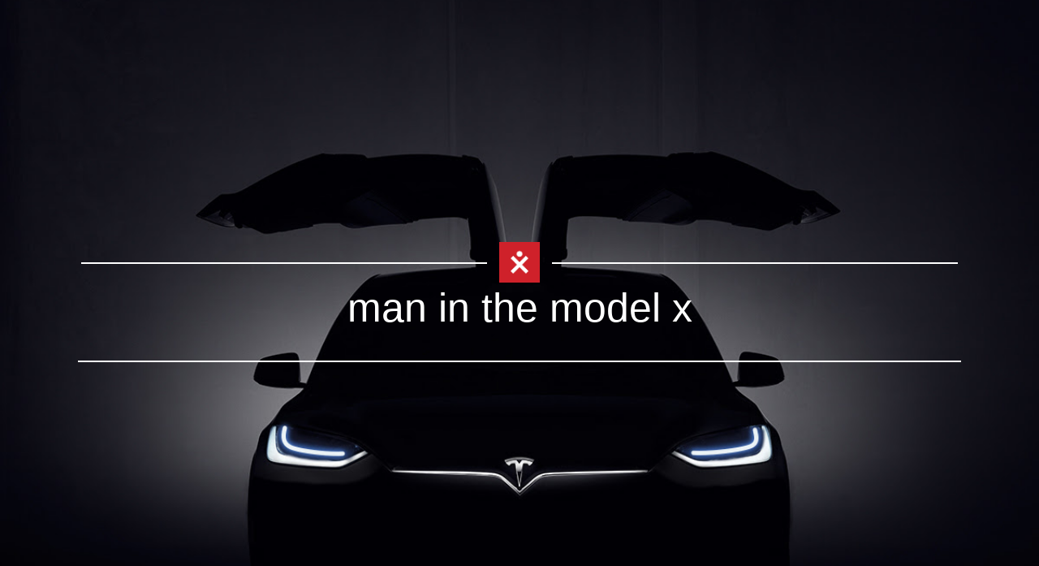

--- FILE ---
content_type: text/html; charset=utf-8
request_url: https://www.maninthemodelx.com/
body_size: 31144
content:
<!DOCTYPE html>
<html>
<head>
    <title>Man In The Model X (MITMX)</title>
    <meta charset="UTF-8">
    <meta name="viewport" content="width=device-width, initial-scale=1">
    <meta name="description" content="Not your typical car ride!">
    <meta name="keywords" content="Model X, Tesla Motors, Tesla, Man In The Model X, #yesphx, phoenix, arizona, scottsdale, tempe, chandler, glendale, modx, youtube, cars, driving, autonomous, tesla tech talks, mornings with millennials, scott ferreira, cmdr, cmdr consulting, auto pilot, mitmx, buisness leadership">
    <meta name="author" content="@cmdrconsulting">
    <meta name="viewport" content="width=device-width, initial-scale=1, maximum-scale=1">
    <!-- PREALOADER (loads asap)-->
    <link rel="stylesheet" href="/assets/front_themes/vendor/nprogress.css">
    <script src="/assets/front_themes/nprogress.js"></script>
    <!-- FAVICON-->
    <link rel="icon" href="/assets/favicon/favicon.ico">
    <link rel="apple-touch-icon" href="/assets/themes/favicon/apple-touch-icon.png">
    <link rel="apple-touch-icon" sizes="57x57" href="/assets/favicon/apple-icon-57x57.png">
    <link rel="apple-touch-icon" sizes="72x72" href="/assets/favicon/apple-touch-icon-72x72-precomposed.png">
    <link rel="apple-touch-icon" sizes="114x114" href="/assets/themes/favicon/apple-touch-icon-114x114-precomposed.png">
    <link rel="apple-touch-icon" sizes="144x144" href="/assets/themes/favicon/apple-touch-icon-144x144-precomposed.png">

    <link rel="canonical" href="https://www.maninthemodelx.com/" />
    <meta property="og:locale" content="en_US" />
    <meta property="og:type" content="website" />
    <meta property="og:title" content="Man In The Model X (MITMX)" />
    <meta property="og:description" content="Man in the Model X (MITMX) is an interview platform for millennial entrepreneurs to share their experiences and lessons of the past and vision of the future." />

    <meta property="og:url" content="https://www.maninthemodelx.com/" />
    <meta property="og:image" content="https://www.maninthemodelx.com/assets/mitmx-social.jpg" />
    
    <meta name="twitter:card" content="summary" />
    <meta name="twitter:site" content="@maninthemodelx" />
    <meta name="twitter:creator" content="@maninthemodelx" />
    <meta name="twitter:image" content="https://www.maninthemodelx.com/assets/mitmx-social.jpg" />

   
    <!-- ICONS-->
    <link rel="stylesheet" href="/assets/front_themes/vendor/font-awesome.min.css">
    <script src="/assets/front_themes/jquery.browser.js"></script>
   
    <script>
      if ( window.jQBrowser.mobile && top.location != location) top.location.href = document.location.href;
    </script>
    <link rel="stylesheet" media="all" href="/assets/application-c0c9a3229917ff44add6da823cc8aa9f7c5a56231d56f77ff5a6772ff1604ebd.css" data-turbolinks-track="true" />
    <meta name="csrf-param" content="authenticity_token" />
<meta name="csrf-token" content="j9J/0W921OVCgxwViKoSKH6TuCt9BvCgzjBfVzmZ/lEdG8ki5kJZFImncIsCPjxSSImkIR//mqxsi3JP+1NkOA==" />
  <script src="/assets/front_themes/jquery.min.js"></script>
</head>
<body>


  <!-- START HEADER-->

<header id="header" class="header novideo" style="background-image: url('/assets/TeslaModelX.jpg');">
  <div class="full-screen">
    <!-- START STICKY NAVBAR-->
    <div class="navbar navbar-default navbar-fixed-top navbar-sticky">
      <div class="container">
         <div class="navbar-header">
            <button type="button" data-toggle="collapse" data-target="#navbar-main" class="navbar-toggle">
               <span class="sr-only">Toggle navigation</span>
               <span class="icon-bar"></span>
               <span class="icon-bar"></span>
               <span class="icon-bar"></span>
            </button>
            <a href="/" class="navbar-brand">
               <img src="/assets/logo_hover.jpg" alt="man in the model x">
            </a>
            <a href="/"><span class="navbar-brand">man in the model x</span></a>
         </div>
         <!-- MENU-->
         <div id="navbar-main" class="navbar-collapse collapse">
            <ul class="nav navbar-nav navbar-right main-navbar">
               <li><a href="/#versions" onClick="window.location='/#versions'">Upcoming Shows</a></li>
               <li><a href="/#shows" onClick="window.location='/#shows'">Purchase Tickets</a></li>
               <li><a href="/#about" onClick="window.location='/#about'">About&nbsp;&&nbsp;FAQ</a>
               <li><a href="/#be_onshow" onClick="window.location='/#be_onshow'">Be on the Show</a></li>
               <li><a href="/#contacts" onClick="window.location='/#contacts'">Contact</a></li>
            </ul>
         </div>
      </div>
    </div>
    <!-- END STICKY NAVBAR-->
    <div class="container">
      <!-- MAIN LOGO-->
            <div class="top-logo">
               <!-- <img src="/assets/logo.jpg" alt="" width="50" height="50"> -->
            </div>
            <div class="row">
               <div class="col-lg-8 col-lg-offset-2 col-md-10 col-md-offset-1">
                  <!-- INTRO MESSAGE-->
                  <div class="intro-section modelx_intro" >
                       <p class="subtitle fancy"><span> <img src="/assets/logo.jpg" alt="" width="50" height="50"  class="img-responsive model_fancy"></span>
                        <h2 class="model_title">man in the model x</h2>
                      </p>
                      <p class="fancy2"><span></span></p>
                     <!-- DEMO BUTTON-->
                    <div class="text-center">
                      <!-- <a href="#versions" class="btn btn-lg btn-theme scrollto"></a> -->
                    </div>
                  </div>
               </div>
            </div>
    </div>
  </div>
</header>


  <div class="preloader">
    <div class="loading">Loading ...</div>
  </div>
  
  
<style type="text/css">
.driver_badge.booked_seat, .seat1.booked_seat, .seat2.booked_seat, .seat5.booked_seat, .seat6.booked_seat {
  background: #cf212a !important;
}
</style>
<!-- START APP SHOTS-->
<section id="versions" class="versions" style="padding-bottom: 0px;">
  <div class="container">
    <h4 class="text-center">Scheduling Additional Shows. Check Back Soon!</h4>
  </div>
</section>
<!-- START FEATURE LIST-->
<section id="shows" class="features-list">
  <div class="container">
  </div>
</section>
<!-- END FEATURE LIST-->
<!-- START PIC TEXT LEFT-->
<section id="about" class="pic-text pic-text-left" style="padding-bottom: 0px;">
  <div class="container">
    <div class="row">
      <!-- SECTION HEADER-->
      <div class="section-header">
        <h2 class="sec_heading">About &amp; FAQ</h2>
        <div class="section-description">
          <p>Started by Scott Ferreira and <a href="http://www.cmdrconsulting.com" target="_blank">cmdR Consulting</a> in 2016, Man in the Model X (MITMX) is an interview platform for millennial entrepreneurs to share their experiences and lessons of the past and vision of the future. The professional journey of an entrepreneur is invariably one with many bumps, twists and turns in the road, often testing resolve, building knowledge and forging character. And by sharing the details of such a journey through MITMX, an entrepreneur promotes their professional and personal brands while inspiring and supporting their peers. In each of our interviews, members of the MITMX community find business skills, knowledge, strategy, and most importantly, a confidence that millennial entrepreneurs encounter and overcome many of the same challenges.</p>
          <p>In beginning to devise this platform, Scott looked for a powerful symbol of the values of millennials. Committed to sustainability, millennials have been at the forefront of promoting the safest, most efficient and most scalable solutions for humanity, particularly with regard to energy. And what better way to emphasize a sustainable energy future than a Tesla Model X, the new model from the all-electric car company. The Model X can give any gas-powered SUV a run for its money in any performance category. So the choice was easy: Interview game-changing millennials in a game-changing mode of transportation.</p>
        </div>
      </div>
      <!-- END SECTION HEADER-->
      <div class="col-md-12">
        <div class="col-md-6">
          <div class="panel-group" id="accordion">
            <div class="panel panel-default">
              <div class="panel-heading">
                <h4 class="panel-title">
                  <a data-toggle="collapse" data-parent="#accordion" href="#collapse1">
                    <i class="fa fa-arrow-right" aria-hidden="true"></i> What is Man in the Model X?
                  </a>
                </h4>
              </div>
              <div id="collapse1" class="panel-collapse collapse in">
                <div class="panel-body">
                <p>
                  We interview millennials and others who are successful in their chosen profession and committed to making a positive impact on the world through innovation, sustainability and humanitarianism.
                </p>
                <p>Our goal is a simple one: We want millennials across the globe to find inspiration, knowledge and confidence in the successful paths of our MITMX interviewees. Reaching that success can be challenging, but hearing from those who have done it gives countless others the boost they need to continue their professional journey with determination and a smile.</p>
                <p>MITMX interviews give views from 30,000 feet and 3 feet, asking about high-level strategy and the critical details that ensure the bills are paid and employees are happy. How did you get your first client? How do you decide how you'll spend a given day? How do you decide where your cash is allocated? Have you ever had to handle short-term cash flow problems? What do you do on a regular basis to ensure your employees enjoy their jobs? These are a few of the questions we'll pose to some of the smartest and most ambitious entrepreneurs around.</p>
                </div>
              </div>
            </div>
            <div class="panel panel-default">
              <div class="panel-heading">
                <h4 class="panel-title">
                  <a data-toggle="collapse" data-parent="#accordion" href="#collapse2"><i class="fa fa-arrow-right" aria-hidden="true"></i> What are the MITMX programs?</a>
                </h4>
              </div>
              <div id="collapse2" class="panel-collapse collapse">
                <div class="panel-body"><p>Right now, we have two programs: Mornings with Millennials and Tesla Tech Talks. Mornings with Millennials interviews millennials and focuses on their business challenges and successful strategies, while Tesla Tech Talks interviews experienced tech entrepreneurs and focuses on how technology supported their business success and will be employed to bring out future success.</p></div>
              </div>
            </div>
            <div class="panel panel-default">
              <div class="panel-heading">
                <h4 class="panel-title">
                  <a data-toggle="collapse" data-parent="#accordion" href="#collapse3"><i class="fa fa-arrow-right" aria-hidden="true"></i> I'm a business leader or successful professional who would like to share my story. How can I sign up?</a>
                </h4>
              </div>
              <div id="collapse3" class="panel-collapse collapse">
                <div class="panel-body"><a href="#be_onshow">
                  By clicking here
                </a></div>
              </div>
            </div>
            <div class="panel panel-default">
              <div class="panel-heading">
                <h4 class="panel-title">
                  <a data-toggle="collapse" data-parent="#accordion" href="#collapse4"><i class="fa fa-arrow-right" aria-hidden="true"></i> What's a Backseat Driver? How can I sign up?</a>
                </h4>
              </div>
              <div id="collapse4" class="panel-collapse collapse">
                <div class="panel-body"> We allow up to four guests to join each of our interviews, and each guest gets to ask one question of the interviewee. You can sign up to be a Backseat Driver <a href="#versions">here</a>. The cost per seat varies based on the interviewee.</div>
              </div>
            </div>
            
          </div> 
        </div>
        <div class="col-md-6">
          <div class="panel-group" id="accordionTwo">
            <div class="panel panel-default">
              <div class="panel-heading">
                <h4 class="panel-title">
                  <a data-toggle="collapse" data-parent="#accordion" href="#collapse5"><i class="fa fa-arrow-right" aria-hidden="true"></i> I reserved my spot as a Backseat Driver but can't make it. Can I get a refund?</a>
                </h4>
              </div>
              <div id="collapse5" class="panel-collapse collapse">
                <div class="panel-body">A refund will be given if you cancel at least 72 hours before the interview begins.</div>
              </div>
            </div>
            <div class="panel panel-default">
              <div class="panel-heading">
                <h4 class="panel-title">
                  <a data-toggle="collapse" data-parent="#accordionTwo" href="#collapse6">
                    <i class="fa fa-arrow-right" aria-hidden="true"></i> I have a recommendation for Mornings with Millennials. Where can I submit it?</a>
                </h4>
              </div>
              <div id="collapse6" class="panel-collapse collapse ">
                <div class="panel-body">Email us at <a href="mailto:modx@cmdrhc.com?subject=Suggestions: MM">modx@cmdrhc.com</a> with “Suggestions: MM” as the subject line.</div>
              </div>
            </div>
            <div class="panel panel-default">
              <div class="panel-heading">
                <h4 class="panel-title">
                  <a data-toggle="collapse" data-parent="#accordionTwo" href="#collapse7">
                    <i class="fa fa-arrow-right" aria-hidden="true"></i> I have a recommendation for Tesla Tech Talks. Where can I submit it?</a>
                </h4>
              </div>
              <div id="collapse7" class="panel-collapse collapse">
                <div class="panel-body">Email us at <a href="mailto:modx@cmdrhc.com?subject=Suggestions: TTT">modx@cmdrhc.com</a> with “Suggestions: TTT” as the subject line.</div>
              </div>
            </div>
            <div class="panel panel-default">
              <div class="panel-heading">
                <h4 class="panel-title">
                  <a data-toggle="collapse" data-parent="#accordionTwo" href="#collapse8">
                    <i class="fa fa-arrow-right" aria-hidden="true"></i> What if a MITMX guest has to reschedule or cancel? Do I get my money back?</a>
                </h4>
              </div>
              <div id="collapse8" class="panel-collapse collapse">
                <div class="panel-body">If a guest reschedules, the seat you purchased will remain reserved for the rescheduled time. If you can't make the rescheduled time, you'll receive a full refund. And if the guest cancels or isn't able to reschedule within three months, you'll also receive a full refund.</div>
              </div>
            </div>
            <div class="panel panel-default">
              <div class="panel-heading">
                <h4 class="panel-title">
                  <a data-toggle="collapse" data-parent="#accordionNine" href="#collapse9">
                    <i class="fa fa-arrow-right" aria-hidden="true"></i> Where can I review the Terms of Service and the Privacy Policy?</a>
                </h4>
              </div>
              <div id="collapse9" class="panel-collapse collapse">
                <div class="panel-body">You can <a href="/terms-of-service" target="_blank">click here</a> to review the Terms of Service &amp; <a href="/privacy_policy" target="_blank">click here</a> to review the Privacy Policy.</div>
              </div>
            </div>
          </div> 
        </div>
      </div>
    </div>
  </div>
</section>
<!-- END PLAN TABLE-->
<!-- START DOWNLOAD-->
<section id="download" class="download">
   <div class="container">
      <h2 data-wow-offset="15" data-wow-duration="1.2s" class="wow fadeInDown animated">View Our Previous Shows</h2>
      <div data-wow-offset="15" data-wow-duration="1.2s" class="wow fadeInUp animated">
         <a href="https://www.youtube.com/channel/UC1oWI9bIORxIczKTw3eTaxQ" target="_blank" class="btn btn-lg btn-theme"><em class="fa fa-youtube"></em>YouTube</a> 
         <a href="#" class="btn btn-lg btn-theme"><em class="fa fa-youtube"></em>YouTube Red</a> 
      </div>
   </div>
</section>
<!-- END DOWNLOAD-->
<!-- Be On The Show -->
<section id="be_onshow" style="padding:48px 0;">
  <div class="container">
    <form id="vistor" class="new_guest_vistor" enctype="multipart/form-data" action="/guest_vistor" accept-charset="UTF-8" method="post"><input name="utf8" type="hidden" value="&#x2713;" /><input type="hidden" name="authenticity_token" value="jYEq7UOWDN8FwqsPkwrGMZU5ITHU71fS9kKGfbV3npAfSJweyqKBLs7mx5EZnuhLoyM9O7YWPd5U+atld70E+Q==" />
      <div class="row">
        <div class="section-header"  >
          <h2 class="sec_heading">Be On The Show</h2>
          <div class="section-description">Want to share your entrepreneurial story with the world? Complete the form below and we will be in contact if you are a fit.</div>
        </div>
        <div class="col-md-12">
          <div class="form-group">
            <div class="row">
              <div class="col-md-6">
                <label for="guest_vistor_f_name">First Name:</label>
                <input class="form-control" placeholder="First Name" required="required" type="text" name="guest_vistor[f_name]" id="guest_vistor_f_name" />
              </div>
              <div class="col-md-6">
                <label for="guest_vistor_l_name">Last Name:</label>
                <input class="form-control" placeholder="Last Name" required="required" type="text" name="guest_vistor[l_name]" id="guest_vistor_l_name" />
              </div>
            </div>  
          </div>  
          <div class="form-group">
            <div class="row">
              <div class="col-md-12">
                <label for="guest_vistor_industry">Industry:</label>
                <input class="form-control" placeholder="Industry" required="required" type="text" name="guest_vistor[industry]" id="guest_vistor_industry" />
              </div>
            </div>
          </div>
          <div class="form-group">
            <div class="row">
              <div class="col-md-12">
                <label for="guest_vistor_email">Email:</label>
                <input class="form-control" placeholder="Email" required="required" type="text" name="guest_vistor[email]" id="guest_vistor_email" />
              </div>
            </div>
          </div>
          <div class="form-group">
            <div class="row">
              <div class="col-md-12">
                <label for="guest_vistor_phone">Phone:</label>
                <input class="form-control be_show_phone" placeholder="Phone" required="required" type="text" name="guest_vistor[phone]" id="guest_vistor_phone" />
              </div>
            </div>
          </div>
          <div class="form-group">
            <div class="row">
              <div class="col-md-12">
                <label for="guest_vistor_film_session">Show Preference:</label>
                <select class="form-control" name="guest_vistor[film_session]" id="guest_vistor_film_session"><option value="Mornings with Millennials">Mornings with Millennials</option>
<option value="T3 - Tesla Tech Talks">T3 - Tesla Tech Talks</option></select>
                </select>
              </div>
            </div>
          </div>
          <div class="form-group">
            <div class="row">
              <div class="col-md-6">
                <label for="guest_vistor_details">Detail why you would be a fit for this show:</label>
                <textarea class="form-control" name="guest_vistor[details]" id="guest_vistor_details">
</textarea>
              </div>
              <div class="col-md-6">
                <label for="guest_vistor_point_of_discussion">Points of Discussion:</label>
                <textarea class="form-control" name="guest_vistor[point_of_discussion]" id="guest_vistor_point_of_discussion">
</textarea>
              </div>
            </div>
          </div>
              <div class="form-group">
            <div class="row">
              <div class="col-md-12">
               <script src="https://www.google.com/recaptcha/api.js" async defer></script>
<div class="g-recaptcha " data-sitekey="6Lel_ysUAAAAABvgmquPYS8cIkKVYat3TOk4v8hm"></div>
          <noscript>
            <div>
              <div style="width: 302px; height: 422px; position: relative;">
                <div style="width: 302px; height: 422px; position: absolute;">
                  <iframe
                    src="https://www.google.com/recaptcha/api/fallback?k=6Lel_ysUAAAAABvgmquPYS8cIkKVYat3TOk4v8hm"
                    frameborder="0" scrolling="no"
                    style="width: 302px; height:422px; border-style: none;">
                  </iframe>
                </div>
              </div>
              <div style="width: 300px; height: 60px; border-style: none;
                bottom: 12px; left: 25px; margin: 0px; padding: 0px; right: 25px;
                background: #f9f9f9; border: 1px solid #c1c1c1; border-radius: 3px;">
                <textarea id="g-recaptcha-response" name="g-recaptcha-response"
                  class="g-recaptcha-response"
                  style="width: 250px; height: 40px; border: 1px solid #c1c1c1;
                  margin: 10px 25px; padding: 0px; resize: none;" value="">
                </textarea>
              </div>
            </div>
          </noscript>

              </div>
            </div>
          </div>
          <input type="submit" name="commit" value="Submit" class="btn btn-primary pull-right bg" />
        </div>
      </div>
</form>  </div>
</section>
<!-- End on the show -->
<!-- START PLAN TABLE-->
<section id="contacts" class="contact">
   <div class="container">
      <!-- SECTION HEADER-->
      <div data-wow-offset="15" data-wow-duration="1.3s" class="section-header wow fadeIn animated">
         <h2 class="sec_heading">Stay In Touch</h2>
         <div class="text-center">
            <address>
               <strong style="font-size: 23px;">man in the model x</strong>
               <br>6929 N. Hayden Road, #404 
               <br>Scottsdale, AZ 85250
               <br>
               <abbr title="Phone">P:</abbr> (646) 926-3753</address>
         </div>
      </div>
     <!--  <div class="row">
         <img src="/assets/contact.map.jpg" alt="Map" data-no-retina class="img-responsive img-rounded">
      </div> -->
      <!-- Google map -->
      <div class="row">
        <div class="googleMapWrap">
          <div id="googleMap" class="wow flipInX" data-lat="33.5374857" style="height:400px;" data-lng="-111.9087795"></div>
        </div>
      </div>
      <!-- SOCIAL SHARE-->
      <ul class="list-icons">
         <li>
            <a href="https://twitter.com/maninthemodelx" target="_blank">
               <em class="fa fa-twitter-square"></em>
            </a>
         </li>
         <li>
            <a href="https://www.youtube.com/channel/UC1oWI9bIORxIczKTw3eTaxQ" target="_blank">
               <em class="fa fa-youtube"></em>
            </a>
         </li>
         <li>
            <a href="https://www.instagram.com/maninthemodelx/" target="_blank">
               <em class="fa fa-instagram"></em>
            </a>
         </li>
      </ul>
   </div>
</section>
<script src="https://maps.googleapis.com/maps/api/js?key=AIzaSyAs2ycBdzvSUl7d2hda1ee5Gh606CJYsNk&v=3.exp"></script>
<script type="text/javascript">
// $('#ccnum').payform('formatCardNumber');
// $('#ccnum2').payform('formatCardNumber');
// $('#card-cvc').payform('formatCardCVC');
// $('#card-cvc2').payform('formatCardCVC');
</script>
<script type="text/javascript" src="//s3.amazonaws.com/cdn.hellofax.com/js/embedded.js"></script>
<script type="text/javascript">
var mainColor = 'red';
$(function() {
  GoogleMap.init();
});
// Google map initialization
GoogleMap = {
  map: null,
  marker: null,
  position: null,

  init: function() {
    if ($('#googleMap').length) {
      var lat = $('#googleMap').attr('data-lat');
      var lng = $('#googleMap').attr('data-lng');
      
      function initialize() {
        var view = new google.maps.LatLng(lat, lng);
        var mapOptions = {
          zoom: 16,
          scrollwheel: false,
          mapTypeId: google.maps.MapTypeId.ROADMAP,
          center: view,
          disableDefaultUI: true,
          styles: [{"featureType":"water","elementType":"geometry","stylers":[{"color":"#000000"},{"lightness":17}]},{"featureType":"landscape","elementType":"geometry","stylers":[{"color":"#000000"},{"lightness":20}]},{"featureType":"road.highway","elementType":"geometry.fill","stylers":[{"color":"#000000"},{"lightness":17}]},{"featureType":"road.highway","elementType":"geometry.stroke","stylers":[{"color":"#000000"},{"lightness":29},{"weight":0.2}]},{"featureType":"road.arterial","elementType":"geometry","stylers":[{"color":"#000000"},{"lightness":18}]},{"featureType":"road.local","elementType":"geometry","stylers":[{"color":"#000000"},{"lightness":16}]},{"featureType":"poi","elementType":"geometry","stylers":[{"color":"#000000"},{"lightness":21}]},{"elementType":"labels.text.stroke","stylers":[{"visibility":"on"},{"color":"#000000"},{"lightness":16}]},{"elementType":"labels.text.fill","stylers":[{"saturation":36},{"color":"#000000"},{"lightness":40}]},{"elementType":"labels.icon","stylers":[{"visibility":"off"}]},{"featureType":"transit","elementType":"geometry","stylers":[{"color":"#000000"},{"lightness":19}]},{"featureType":"administrative","elementType":"geometry.fill","stylers":[{"color":"#000000"},{"lightness":20}]},{"featureType":"administrative","elementType":"geometry.stroke","stylers":[{"color":"#000000"},{"lightness":17},{"weight":1.2}]}]
        }
        
        GoogleMap.map = new google.maps.Map(document.getElementById('googleMap'), mapOptions);
        GoogleMap.position = new google.maps.LatLng(lat, lng);
        GoogleMap.setMarker();
      }

      google.maps.event.addDomListener(window, 'load', initialize);
    }
  },
  setMarker: function() {
    // Set custom marker
    GoogleMap.marker = new google.maps.Marker({
      position: GoogleMap.position,
      map: GoogleMap.map,
      icon: '/assets/map-pin-' + mainColor +'.png'
    });

    GoogleMap.marker.setMap(GoogleMap.map);
  }
}



  $(document).ready(function(){
    // console.log("data", " ");
    var seat_bid_signature = " ";
    if (seat_bid_signature != ' '){
      HelloSign.init('fc89292ad76b212c9ba8a28f0291643f');
      HelloSign.open({
        url: seat_bid_signature.signature_url,     
        allowCancel: true,
        messageListener: function(eventData) {
            console.log(eventData);
          if (eventData.event == HelloSign.EVENT_SIGNED) {
            uid =  seat_bid_signature.history_id;
            history_type =  seat_bid_signature.history_type;
            //alert("/admin/seat_bid_process/"+uid); 
            $.ajax({
              type: "POST",
              url: "/admin/signature_status_update",
              data: {'history_id':uid, 'history_type':history_type},
            }).success(function(data) {      
              location.reload();
            });
            // alert("HelloSign event received");
          }
        }    
      });
    }
    console.log();

    $(document).on("change", ".checky", function(){
      // $('#checky').change(function() {
        if($(this).is(":checked")) {
          $("#postme").prop('disabled', false);
        }else{
          $("#postme").prop('disabled', true);
        }
    });
    $(document).on("change", ".bidcheck", function(){
      // $('#checky').change(function() {
      if($(this).is(":checked")) {
        $("#bid_post").prop('disabled', false);
      }else{
        $("#bid_post").prop('disabled', true);
      }
    });
  });
jQuery(document).ready(function($) {
  
 $('.all_eve').on("click", function(e){
    e.preventDefault();
    var defaultAnchorOffset = $(this).data('indexid');

    var id = $(this).data('related');
    var se_id = "#"+id
    var s_id = $(this).data("sessionid");
    $('.all_eve').removeClass('active_event');

    $(se_id).addClass('active_event');
    $(".session_event").addClass("hidden");
    $("#"+s_id).removeClass('hidden');

    setTimeout(function(){$('.owl-dot:nth('+defaultAnchorOffset+')').trigger('click');  },100);
  });
});

</script>


  <!-- START HEADER-->
<!-- START FOOTER-->
  <footer id="footer">
    <div class="container">
       <div class="row">
          <div class="col-sm-7">
            <ul class="footer-nav">
              <li><a href="/#versions" onClick="window.location='/#versions'">Upcoming Shows</a></li>
              <li><a href="/#shows" onClick="window.location='/#shows'">Purchase Tickets</a></li>
              <li><a href="/#about" onClick="window.location='/#about'">About &amp; FAQ</a>
              <li><a href="/#be_onshow" onClick="window.location='/#be_onshow'">Be On The Show</a></li>
              <li><a href="/#contacts" onClick="window.location='/#contacts'">Contact</a></li>
            </ul>
          </div>
          <div class="col-sm-5">
             <!-- COPYRIGHT-->
             <p class="copyright"><a href="#header"><img src="/assets/logo.jpg" alt="" width="25" height="25"></a> man in the model x &copy; 2026</p>
          </div>
       </div>
    </div>
  </footer>

<div class="container">  
  <div class="modal fade" id="myModal" role="dialog" style="z-index: 10000;">
    <div class="modal-dialog modal-md">
      <div class="modal-content" id="seat_bid_detail_div">
        <div class="text-center">
          Loading...
        </div>
      </div>
    </div>
  </div>
</div>
<div class="container">  
  <div class="modal fade" id="mypriceModel" role="dialog" style="z-index: 10000;">
    <div class="modal-dialog modal-md">
      <div class="modal-content" id="seat_flatprice_detail_div">
        <div class="text-center">
          Loading...
        </div>
      </div>
    </div>
  </div>
</div>
<!-- END FOOTER-->
<div class="container">  
  <div class="modal fade" id="mypayModel" role="dialog">
    <div class="modal-dialog modal-md">
      <div class="modal-content" id="paycard_detail_div">
        <div class="text-center">
          Loading...
        </div>
      </div>
    </div>
  </div>
</div>
<div class="container">  
  <div class="modal fade" id="vistorModal"  tabindex="-1" role="dialog">
    <div class="modal-dialog modal-md" role="document">
      <div class="modal-content proposalForm" id="vistor_detail_div">
        <div class="text-center">
          Loading...
        </div>
      </div>
    </div>
  </div>
</div>

  <script src="/assets/application-15e3b3c5f9265a97343ff34de76c8dd5eac9806e2a2de5d48a0c23343bfa732c.js" data-turbolinks-track="true"></script>
  
</body>
</html>


--- FILE ---
content_type: text/html; charset=utf-8
request_url: https://www.google.com/recaptcha/api2/anchor?ar=1&k=6Lel_ysUAAAAABvgmquPYS8cIkKVYat3TOk4v8hm&co=aHR0cHM6Ly93d3cubWFuaW50aGVtb2RlbHguY29tOjQ0Mw..&hl=en&v=PoyoqOPhxBO7pBk68S4YbpHZ&size=normal&anchor-ms=20000&execute-ms=30000&cb=cjhjjpwncsdo
body_size: 49243
content:
<!DOCTYPE HTML><html dir="ltr" lang="en"><head><meta http-equiv="Content-Type" content="text/html; charset=UTF-8">
<meta http-equiv="X-UA-Compatible" content="IE=edge">
<title>reCAPTCHA</title>
<style type="text/css">
/* cyrillic-ext */
@font-face {
  font-family: 'Roboto';
  font-style: normal;
  font-weight: 400;
  font-stretch: 100%;
  src: url(//fonts.gstatic.com/s/roboto/v48/KFO7CnqEu92Fr1ME7kSn66aGLdTylUAMa3GUBHMdazTgWw.woff2) format('woff2');
  unicode-range: U+0460-052F, U+1C80-1C8A, U+20B4, U+2DE0-2DFF, U+A640-A69F, U+FE2E-FE2F;
}
/* cyrillic */
@font-face {
  font-family: 'Roboto';
  font-style: normal;
  font-weight: 400;
  font-stretch: 100%;
  src: url(//fonts.gstatic.com/s/roboto/v48/KFO7CnqEu92Fr1ME7kSn66aGLdTylUAMa3iUBHMdazTgWw.woff2) format('woff2');
  unicode-range: U+0301, U+0400-045F, U+0490-0491, U+04B0-04B1, U+2116;
}
/* greek-ext */
@font-face {
  font-family: 'Roboto';
  font-style: normal;
  font-weight: 400;
  font-stretch: 100%;
  src: url(//fonts.gstatic.com/s/roboto/v48/KFO7CnqEu92Fr1ME7kSn66aGLdTylUAMa3CUBHMdazTgWw.woff2) format('woff2');
  unicode-range: U+1F00-1FFF;
}
/* greek */
@font-face {
  font-family: 'Roboto';
  font-style: normal;
  font-weight: 400;
  font-stretch: 100%;
  src: url(//fonts.gstatic.com/s/roboto/v48/KFO7CnqEu92Fr1ME7kSn66aGLdTylUAMa3-UBHMdazTgWw.woff2) format('woff2');
  unicode-range: U+0370-0377, U+037A-037F, U+0384-038A, U+038C, U+038E-03A1, U+03A3-03FF;
}
/* math */
@font-face {
  font-family: 'Roboto';
  font-style: normal;
  font-weight: 400;
  font-stretch: 100%;
  src: url(//fonts.gstatic.com/s/roboto/v48/KFO7CnqEu92Fr1ME7kSn66aGLdTylUAMawCUBHMdazTgWw.woff2) format('woff2');
  unicode-range: U+0302-0303, U+0305, U+0307-0308, U+0310, U+0312, U+0315, U+031A, U+0326-0327, U+032C, U+032F-0330, U+0332-0333, U+0338, U+033A, U+0346, U+034D, U+0391-03A1, U+03A3-03A9, U+03B1-03C9, U+03D1, U+03D5-03D6, U+03F0-03F1, U+03F4-03F5, U+2016-2017, U+2034-2038, U+203C, U+2040, U+2043, U+2047, U+2050, U+2057, U+205F, U+2070-2071, U+2074-208E, U+2090-209C, U+20D0-20DC, U+20E1, U+20E5-20EF, U+2100-2112, U+2114-2115, U+2117-2121, U+2123-214F, U+2190, U+2192, U+2194-21AE, U+21B0-21E5, U+21F1-21F2, U+21F4-2211, U+2213-2214, U+2216-22FF, U+2308-230B, U+2310, U+2319, U+231C-2321, U+2336-237A, U+237C, U+2395, U+239B-23B7, U+23D0, U+23DC-23E1, U+2474-2475, U+25AF, U+25B3, U+25B7, U+25BD, U+25C1, U+25CA, U+25CC, U+25FB, U+266D-266F, U+27C0-27FF, U+2900-2AFF, U+2B0E-2B11, U+2B30-2B4C, U+2BFE, U+3030, U+FF5B, U+FF5D, U+1D400-1D7FF, U+1EE00-1EEFF;
}
/* symbols */
@font-face {
  font-family: 'Roboto';
  font-style: normal;
  font-weight: 400;
  font-stretch: 100%;
  src: url(//fonts.gstatic.com/s/roboto/v48/KFO7CnqEu92Fr1ME7kSn66aGLdTylUAMaxKUBHMdazTgWw.woff2) format('woff2');
  unicode-range: U+0001-000C, U+000E-001F, U+007F-009F, U+20DD-20E0, U+20E2-20E4, U+2150-218F, U+2190, U+2192, U+2194-2199, U+21AF, U+21E6-21F0, U+21F3, U+2218-2219, U+2299, U+22C4-22C6, U+2300-243F, U+2440-244A, U+2460-24FF, U+25A0-27BF, U+2800-28FF, U+2921-2922, U+2981, U+29BF, U+29EB, U+2B00-2BFF, U+4DC0-4DFF, U+FFF9-FFFB, U+10140-1018E, U+10190-1019C, U+101A0, U+101D0-101FD, U+102E0-102FB, U+10E60-10E7E, U+1D2C0-1D2D3, U+1D2E0-1D37F, U+1F000-1F0FF, U+1F100-1F1AD, U+1F1E6-1F1FF, U+1F30D-1F30F, U+1F315, U+1F31C, U+1F31E, U+1F320-1F32C, U+1F336, U+1F378, U+1F37D, U+1F382, U+1F393-1F39F, U+1F3A7-1F3A8, U+1F3AC-1F3AF, U+1F3C2, U+1F3C4-1F3C6, U+1F3CA-1F3CE, U+1F3D4-1F3E0, U+1F3ED, U+1F3F1-1F3F3, U+1F3F5-1F3F7, U+1F408, U+1F415, U+1F41F, U+1F426, U+1F43F, U+1F441-1F442, U+1F444, U+1F446-1F449, U+1F44C-1F44E, U+1F453, U+1F46A, U+1F47D, U+1F4A3, U+1F4B0, U+1F4B3, U+1F4B9, U+1F4BB, U+1F4BF, U+1F4C8-1F4CB, U+1F4D6, U+1F4DA, U+1F4DF, U+1F4E3-1F4E6, U+1F4EA-1F4ED, U+1F4F7, U+1F4F9-1F4FB, U+1F4FD-1F4FE, U+1F503, U+1F507-1F50B, U+1F50D, U+1F512-1F513, U+1F53E-1F54A, U+1F54F-1F5FA, U+1F610, U+1F650-1F67F, U+1F687, U+1F68D, U+1F691, U+1F694, U+1F698, U+1F6AD, U+1F6B2, U+1F6B9-1F6BA, U+1F6BC, U+1F6C6-1F6CF, U+1F6D3-1F6D7, U+1F6E0-1F6EA, U+1F6F0-1F6F3, U+1F6F7-1F6FC, U+1F700-1F7FF, U+1F800-1F80B, U+1F810-1F847, U+1F850-1F859, U+1F860-1F887, U+1F890-1F8AD, U+1F8B0-1F8BB, U+1F8C0-1F8C1, U+1F900-1F90B, U+1F93B, U+1F946, U+1F984, U+1F996, U+1F9E9, U+1FA00-1FA6F, U+1FA70-1FA7C, U+1FA80-1FA89, U+1FA8F-1FAC6, U+1FACE-1FADC, U+1FADF-1FAE9, U+1FAF0-1FAF8, U+1FB00-1FBFF;
}
/* vietnamese */
@font-face {
  font-family: 'Roboto';
  font-style: normal;
  font-weight: 400;
  font-stretch: 100%;
  src: url(//fonts.gstatic.com/s/roboto/v48/KFO7CnqEu92Fr1ME7kSn66aGLdTylUAMa3OUBHMdazTgWw.woff2) format('woff2');
  unicode-range: U+0102-0103, U+0110-0111, U+0128-0129, U+0168-0169, U+01A0-01A1, U+01AF-01B0, U+0300-0301, U+0303-0304, U+0308-0309, U+0323, U+0329, U+1EA0-1EF9, U+20AB;
}
/* latin-ext */
@font-face {
  font-family: 'Roboto';
  font-style: normal;
  font-weight: 400;
  font-stretch: 100%;
  src: url(//fonts.gstatic.com/s/roboto/v48/KFO7CnqEu92Fr1ME7kSn66aGLdTylUAMa3KUBHMdazTgWw.woff2) format('woff2');
  unicode-range: U+0100-02BA, U+02BD-02C5, U+02C7-02CC, U+02CE-02D7, U+02DD-02FF, U+0304, U+0308, U+0329, U+1D00-1DBF, U+1E00-1E9F, U+1EF2-1EFF, U+2020, U+20A0-20AB, U+20AD-20C0, U+2113, U+2C60-2C7F, U+A720-A7FF;
}
/* latin */
@font-face {
  font-family: 'Roboto';
  font-style: normal;
  font-weight: 400;
  font-stretch: 100%;
  src: url(//fonts.gstatic.com/s/roboto/v48/KFO7CnqEu92Fr1ME7kSn66aGLdTylUAMa3yUBHMdazQ.woff2) format('woff2');
  unicode-range: U+0000-00FF, U+0131, U+0152-0153, U+02BB-02BC, U+02C6, U+02DA, U+02DC, U+0304, U+0308, U+0329, U+2000-206F, U+20AC, U+2122, U+2191, U+2193, U+2212, U+2215, U+FEFF, U+FFFD;
}
/* cyrillic-ext */
@font-face {
  font-family: 'Roboto';
  font-style: normal;
  font-weight: 500;
  font-stretch: 100%;
  src: url(//fonts.gstatic.com/s/roboto/v48/KFO7CnqEu92Fr1ME7kSn66aGLdTylUAMa3GUBHMdazTgWw.woff2) format('woff2');
  unicode-range: U+0460-052F, U+1C80-1C8A, U+20B4, U+2DE0-2DFF, U+A640-A69F, U+FE2E-FE2F;
}
/* cyrillic */
@font-face {
  font-family: 'Roboto';
  font-style: normal;
  font-weight: 500;
  font-stretch: 100%;
  src: url(//fonts.gstatic.com/s/roboto/v48/KFO7CnqEu92Fr1ME7kSn66aGLdTylUAMa3iUBHMdazTgWw.woff2) format('woff2');
  unicode-range: U+0301, U+0400-045F, U+0490-0491, U+04B0-04B1, U+2116;
}
/* greek-ext */
@font-face {
  font-family: 'Roboto';
  font-style: normal;
  font-weight: 500;
  font-stretch: 100%;
  src: url(//fonts.gstatic.com/s/roboto/v48/KFO7CnqEu92Fr1ME7kSn66aGLdTylUAMa3CUBHMdazTgWw.woff2) format('woff2');
  unicode-range: U+1F00-1FFF;
}
/* greek */
@font-face {
  font-family: 'Roboto';
  font-style: normal;
  font-weight: 500;
  font-stretch: 100%;
  src: url(//fonts.gstatic.com/s/roboto/v48/KFO7CnqEu92Fr1ME7kSn66aGLdTylUAMa3-UBHMdazTgWw.woff2) format('woff2');
  unicode-range: U+0370-0377, U+037A-037F, U+0384-038A, U+038C, U+038E-03A1, U+03A3-03FF;
}
/* math */
@font-face {
  font-family: 'Roboto';
  font-style: normal;
  font-weight: 500;
  font-stretch: 100%;
  src: url(//fonts.gstatic.com/s/roboto/v48/KFO7CnqEu92Fr1ME7kSn66aGLdTylUAMawCUBHMdazTgWw.woff2) format('woff2');
  unicode-range: U+0302-0303, U+0305, U+0307-0308, U+0310, U+0312, U+0315, U+031A, U+0326-0327, U+032C, U+032F-0330, U+0332-0333, U+0338, U+033A, U+0346, U+034D, U+0391-03A1, U+03A3-03A9, U+03B1-03C9, U+03D1, U+03D5-03D6, U+03F0-03F1, U+03F4-03F5, U+2016-2017, U+2034-2038, U+203C, U+2040, U+2043, U+2047, U+2050, U+2057, U+205F, U+2070-2071, U+2074-208E, U+2090-209C, U+20D0-20DC, U+20E1, U+20E5-20EF, U+2100-2112, U+2114-2115, U+2117-2121, U+2123-214F, U+2190, U+2192, U+2194-21AE, U+21B0-21E5, U+21F1-21F2, U+21F4-2211, U+2213-2214, U+2216-22FF, U+2308-230B, U+2310, U+2319, U+231C-2321, U+2336-237A, U+237C, U+2395, U+239B-23B7, U+23D0, U+23DC-23E1, U+2474-2475, U+25AF, U+25B3, U+25B7, U+25BD, U+25C1, U+25CA, U+25CC, U+25FB, U+266D-266F, U+27C0-27FF, U+2900-2AFF, U+2B0E-2B11, U+2B30-2B4C, U+2BFE, U+3030, U+FF5B, U+FF5D, U+1D400-1D7FF, U+1EE00-1EEFF;
}
/* symbols */
@font-face {
  font-family: 'Roboto';
  font-style: normal;
  font-weight: 500;
  font-stretch: 100%;
  src: url(//fonts.gstatic.com/s/roboto/v48/KFO7CnqEu92Fr1ME7kSn66aGLdTylUAMaxKUBHMdazTgWw.woff2) format('woff2');
  unicode-range: U+0001-000C, U+000E-001F, U+007F-009F, U+20DD-20E0, U+20E2-20E4, U+2150-218F, U+2190, U+2192, U+2194-2199, U+21AF, U+21E6-21F0, U+21F3, U+2218-2219, U+2299, U+22C4-22C6, U+2300-243F, U+2440-244A, U+2460-24FF, U+25A0-27BF, U+2800-28FF, U+2921-2922, U+2981, U+29BF, U+29EB, U+2B00-2BFF, U+4DC0-4DFF, U+FFF9-FFFB, U+10140-1018E, U+10190-1019C, U+101A0, U+101D0-101FD, U+102E0-102FB, U+10E60-10E7E, U+1D2C0-1D2D3, U+1D2E0-1D37F, U+1F000-1F0FF, U+1F100-1F1AD, U+1F1E6-1F1FF, U+1F30D-1F30F, U+1F315, U+1F31C, U+1F31E, U+1F320-1F32C, U+1F336, U+1F378, U+1F37D, U+1F382, U+1F393-1F39F, U+1F3A7-1F3A8, U+1F3AC-1F3AF, U+1F3C2, U+1F3C4-1F3C6, U+1F3CA-1F3CE, U+1F3D4-1F3E0, U+1F3ED, U+1F3F1-1F3F3, U+1F3F5-1F3F7, U+1F408, U+1F415, U+1F41F, U+1F426, U+1F43F, U+1F441-1F442, U+1F444, U+1F446-1F449, U+1F44C-1F44E, U+1F453, U+1F46A, U+1F47D, U+1F4A3, U+1F4B0, U+1F4B3, U+1F4B9, U+1F4BB, U+1F4BF, U+1F4C8-1F4CB, U+1F4D6, U+1F4DA, U+1F4DF, U+1F4E3-1F4E6, U+1F4EA-1F4ED, U+1F4F7, U+1F4F9-1F4FB, U+1F4FD-1F4FE, U+1F503, U+1F507-1F50B, U+1F50D, U+1F512-1F513, U+1F53E-1F54A, U+1F54F-1F5FA, U+1F610, U+1F650-1F67F, U+1F687, U+1F68D, U+1F691, U+1F694, U+1F698, U+1F6AD, U+1F6B2, U+1F6B9-1F6BA, U+1F6BC, U+1F6C6-1F6CF, U+1F6D3-1F6D7, U+1F6E0-1F6EA, U+1F6F0-1F6F3, U+1F6F7-1F6FC, U+1F700-1F7FF, U+1F800-1F80B, U+1F810-1F847, U+1F850-1F859, U+1F860-1F887, U+1F890-1F8AD, U+1F8B0-1F8BB, U+1F8C0-1F8C1, U+1F900-1F90B, U+1F93B, U+1F946, U+1F984, U+1F996, U+1F9E9, U+1FA00-1FA6F, U+1FA70-1FA7C, U+1FA80-1FA89, U+1FA8F-1FAC6, U+1FACE-1FADC, U+1FADF-1FAE9, U+1FAF0-1FAF8, U+1FB00-1FBFF;
}
/* vietnamese */
@font-face {
  font-family: 'Roboto';
  font-style: normal;
  font-weight: 500;
  font-stretch: 100%;
  src: url(//fonts.gstatic.com/s/roboto/v48/KFO7CnqEu92Fr1ME7kSn66aGLdTylUAMa3OUBHMdazTgWw.woff2) format('woff2');
  unicode-range: U+0102-0103, U+0110-0111, U+0128-0129, U+0168-0169, U+01A0-01A1, U+01AF-01B0, U+0300-0301, U+0303-0304, U+0308-0309, U+0323, U+0329, U+1EA0-1EF9, U+20AB;
}
/* latin-ext */
@font-face {
  font-family: 'Roboto';
  font-style: normal;
  font-weight: 500;
  font-stretch: 100%;
  src: url(//fonts.gstatic.com/s/roboto/v48/KFO7CnqEu92Fr1ME7kSn66aGLdTylUAMa3KUBHMdazTgWw.woff2) format('woff2');
  unicode-range: U+0100-02BA, U+02BD-02C5, U+02C7-02CC, U+02CE-02D7, U+02DD-02FF, U+0304, U+0308, U+0329, U+1D00-1DBF, U+1E00-1E9F, U+1EF2-1EFF, U+2020, U+20A0-20AB, U+20AD-20C0, U+2113, U+2C60-2C7F, U+A720-A7FF;
}
/* latin */
@font-face {
  font-family: 'Roboto';
  font-style: normal;
  font-weight: 500;
  font-stretch: 100%;
  src: url(//fonts.gstatic.com/s/roboto/v48/KFO7CnqEu92Fr1ME7kSn66aGLdTylUAMa3yUBHMdazQ.woff2) format('woff2');
  unicode-range: U+0000-00FF, U+0131, U+0152-0153, U+02BB-02BC, U+02C6, U+02DA, U+02DC, U+0304, U+0308, U+0329, U+2000-206F, U+20AC, U+2122, U+2191, U+2193, U+2212, U+2215, U+FEFF, U+FFFD;
}
/* cyrillic-ext */
@font-face {
  font-family: 'Roboto';
  font-style: normal;
  font-weight: 900;
  font-stretch: 100%;
  src: url(//fonts.gstatic.com/s/roboto/v48/KFO7CnqEu92Fr1ME7kSn66aGLdTylUAMa3GUBHMdazTgWw.woff2) format('woff2');
  unicode-range: U+0460-052F, U+1C80-1C8A, U+20B4, U+2DE0-2DFF, U+A640-A69F, U+FE2E-FE2F;
}
/* cyrillic */
@font-face {
  font-family: 'Roboto';
  font-style: normal;
  font-weight: 900;
  font-stretch: 100%;
  src: url(//fonts.gstatic.com/s/roboto/v48/KFO7CnqEu92Fr1ME7kSn66aGLdTylUAMa3iUBHMdazTgWw.woff2) format('woff2');
  unicode-range: U+0301, U+0400-045F, U+0490-0491, U+04B0-04B1, U+2116;
}
/* greek-ext */
@font-face {
  font-family: 'Roboto';
  font-style: normal;
  font-weight: 900;
  font-stretch: 100%;
  src: url(//fonts.gstatic.com/s/roboto/v48/KFO7CnqEu92Fr1ME7kSn66aGLdTylUAMa3CUBHMdazTgWw.woff2) format('woff2');
  unicode-range: U+1F00-1FFF;
}
/* greek */
@font-face {
  font-family: 'Roboto';
  font-style: normal;
  font-weight: 900;
  font-stretch: 100%;
  src: url(//fonts.gstatic.com/s/roboto/v48/KFO7CnqEu92Fr1ME7kSn66aGLdTylUAMa3-UBHMdazTgWw.woff2) format('woff2');
  unicode-range: U+0370-0377, U+037A-037F, U+0384-038A, U+038C, U+038E-03A1, U+03A3-03FF;
}
/* math */
@font-face {
  font-family: 'Roboto';
  font-style: normal;
  font-weight: 900;
  font-stretch: 100%;
  src: url(//fonts.gstatic.com/s/roboto/v48/KFO7CnqEu92Fr1ME7kSn66aGLdTylUAMawCUBHMdazTgWw.woff2) format('woff2');
  unicode-range: U+0302-0303, U+0305, U+0307-0308, U+0310, U+0312, U+0315, U+031A, U+0326-0327, U+032C, U+032F-0330, U+0332-0333, U+0338, U+033A, U+0346, U+034D, U+0391-03A1, U+03A3-03A9, U+03B1-03C9, U+03D1, U+03D5-03D6, U+03F0-03F1, U+03F4-03F5, U+2016-2017, U+2034-2038, U+203C, U+2040, U+2043, U+2047, U+2050, U+2057, U+205F, U+2070-2071, U+2074-208E, U+2090-209C, U+20D0-20DC, U+20E1, U+20E5-20EF, U+2100-2112, U+2114-2115, U+2117-2121, U+2123-214F, U+2190, U+2192, U+2194-21AE, U+21B0-21E5, U+21F1-21F2, U+21F4-2211, U+2213-2214, U+2216-22FF, U+2308-230B, U+2310, U+2319, U+231C-2321, U+2336-237A, U+237C, U+2395, U+239B-23B7, U+23D0, U+23DC-23E1, U+2474-2475, U+25AF, U+25B3, U+25B7, U+25BD, U+25C1, U+25CA, U+25CC, U+25FB, U+266D-266F, U+27C0-27FF, U+2900-2AFF, U+2B0E-2B11, U+2B30-2B4C, U+2BFE, U+3030, U+FF5B, U+FF5D, U+1D400-1D7FF, U+1EE00-1EEFF;
}
/* symbols */
@font-face {
  font-family: 'Roboto';
  font-style: normal;
  font-weight: 900;
  font-stretch: 100%;
  src: url(//fonts.gstatic.com/s/roboto/v48/KFO7CnqEu92Fr1ME7kSn66aGLdTylUAMaxKUBHMdazTgWw.woff2) format('woff2');
  unicode-range: U+0001-000C, U+000E-001F, U+007F-009F, U+20DD-20E0, U+20E2-20E4, U+2150-218F, U+2190, U+2192, U+2194-2199, U+21AF, U+21E6-21F0, U+21F3, U+2218-2219, U+2299, U+22C4-22C6, U+2300-243F, U+2440-244A, U+2460-24FF, U+25A0-27BF, U+2800-28FF, U+2921-2922, U+2981, U+29BF, U+29EB, U+2B00-2BFF, U+4DC0-4DFF, U+FFF9-FFFB, U+10140-1018E, U+10190-1019C, U+101A0, U+101D0-101FD, U+102E0-102FB, U+10E60-10E7E, U+1D2C0-1D2D3, U+1D2E0-1D37F, U+1F000-1F0FF, U+1F100-1F1AD, U+1F1E6-1F1FF, U+1F30D-1F30F, U+1F315, U+1F31C, U+1F31E, U+1F320-1F32C, U+1F336, U+1F378, U+1F37D, U+1F382, U+1F393-1F39F, U+1F3A7-1F3A8, U+1F3AC-1F3AF, U+1F3C2, U+1F3C4-1F3C6, U+1F3CA-1F3CE, U+1F3D4-1F3E0, U+1F3ED, U+1F3F1-1F3F3, U+1F3F5-1F3F7, U+1F408, U+1F415, U+1F41F, U+1F426, U+1F43F, U+1F441-1F442, U+1F444, U+1F446-1F449, U+1F44C-1F44E, U+1F453, U+1F46A, U+1F47D, U+1F4A3, U+1F4B0, U+1F4B3, U+1F4B9, U+1F4BB, U+1F4BF, U+1F4C8-1F4CB, U+1F4D6, U+1F4DA, U+1F4DF, U+1F4E3-1F4E6, U+1F4EA-1F4ED, U+1F4F7, U+1F4F9-1F4FB, U+1F4FD-1F4FE, U+1F503, U+1F507-1F50B, U+1F50D, U+1F512-1F513, U+1F53E-1F54A, U+1F54F-1F5FA, U+1F610, U+1F650-1F67F, U+1F687, U+1F68D, U+1F691, U+1F694, U+1F698, U+1F6AD, U+1F6B2, U+1F6B9-1F6BA, U+1F6BC, U+1F6C6-1F6CF, U+1F6D3-1F6D7, U+1F6E0-1F6EA, U+1F6F0-1F6F3, U+1F6F7-1F6FC, U+1F700-1F7FF, U+1F800-1F80B, U+1F810-1F847, U+1F850-1F859, U+1F860-1F887, U+1F890-1F8AD, U+1F8B0-1F8BB, U+1F8C0-1F8C1, U+1F900-1F90B, U+1F93B, U+1F946, U+1F984, U+1F996, U+1F9E9, U+1FA00-1FA6F, U+1FA70-1FA7C, U+1FA80-1FA89, U+1FA8F-1FAC6, U+1FACE-1FADC, U+1FADF-1FAE9, U+1FAF0-1FAF8, U+1FB00-1FBFF;
}
/* vietnamese */
@font-face {
  font-family: 'Roboto';
  font-style: normal;
  font-weight: 900;
  font-stretch: 100%;
  src: url(//fonts.gstatic.com/s/roboto/v48/KFO7CnqEu92Fr1ME7kSn66aGLdTylUAMa3OUBHMdazTgWw.woff2) format('woff2');
  unicode-range: U+0102-0103, U+0110-0111, U+0128-0129, U+0168-0169, U+01A0-01A1, U+01AF-01B0, U+0300-0301, U+0303-0304, U+0308-0309, U+0323, U+0329, U+1EA0-1EF9, U+20AB;
}
/* latin-ext */
@font-face {
  font-family: 'Roboto';
  font-style: normal;
  font-weight: 900;
  font-stretch: 100%;
  src: url(//fonts.gstatic.com/s/roboto/v48/KFO7CnqEu92Fr1ME7kSn66aGLdTylUAMa3KUBHMdazTgWw.woff2) format('woff2');
  unicode-range: U+0100-02BA, U+02BD-02C5, U+02C7-02CC, U+02CE-02D7, U+02DD-02FF, U+0304, U+0308, U+0329, U+1D00-1DBF, U+1E00-1E9F, U+1EF2-1EFF, U+2020, U+20A0-20AB, U+20AD-20C0, U+2113, U+2C60-2C7F, U+A720-A7FF;
}
/* latin */
@font-face {
  font-family: 'Roboto';
  font-style: normal;
  font-weight: 900;
  font-stretch: 100%;
  src: url(//fonts.gstatic.com/s/roboto/v48/KFO7CnqEu92Fr1ME7kSn66aGLdTylUAMa3yUBHMdazQ.woff2) format('woff2');
  unicode-range: U+0000-00FF, U+0131, U+0152-0153, U+02BB-02BC, U+02C6, U+02DA, U+02DC, U+0304, U+0308, U+0329, U+2000-206F, U+20AC, U+2122, U+2191, U+2193, U+2212, U+2215, U+FEFF, U+FFFD;
}

</style>
<link rel="stylesheet" type="text/css" href="https://www.gstatic.com/recaptcha/releases/PoyoqOPhxBO7pBk68S4YbpHZ/styles__ltr.css">
<script nonce="KrMgUWn3VgCjaxzlIJLyiA" type="text/javascript">window['__recaptcha_api'] = 'https://www.google.com/recaptcha/api2/';</script>
<script type="text/javascript" src="https://www.gstatic.com/recaptcha/releases/PoyoqOPhxBO7pBk68S4YbpHZ/recaptcha__en.js" nonce="KrMgUWn3VgCjaxzlIJLyiA">
      
    </script></head>
<body><div id="rc-anchor-alert" class="rc-anchor-alert"></div>
<input type="hidden" id="recaptcha-token" value="[base64]">
<script type="text/javascript" nonce="KrMgUWn3VgCjaxzlIJLyiA">
      recaptcha.anchor.Main.init("[\x22ainput\x22,[\x22bgdata\x22,\x22\x22,\[base64]/[base64]/[base64]/[base64]/[base64]/UltsKytdPUU6KEU8MjA0OD9SW2wrK109RT4+NnwxOTI6KChFJjY0NTEyKT09NTUyOTYmJk0rMTxjLmxlbmd0aCYmKGMuY2hhckNvZGVBdChNKzEpJjY0NTEyKT09NTYzMjA/[base64]/[base64]/[base64]/[base64]/[base64]/[base64]/[base64]\x22,\[base64]\x22,\x22wr82dcK5XQ/Cl0LDmMOHwr5gGcKJGEfCljnDmsOfw6TDlMKdUwrCo8KRGxrCim4HfsOewrPDrcK/w5QQN3NvdEPCjMK4w7g2bcO9B13DjMKfcEzCosOnw6FoccKtA8KidcK6PsKfwpJRwpDCtAgFwrtPw5DDpQhKwqjCmnoTwoLDhmdONsORwqh0w4/DgEjCkmErwqTCh8OGw6DChcKMw59aBX1BZl3CojZtScK1R3zDmMKTayloa8Omwp0BAQQUacO8w6bDiwbDssOjYsODeMOmFcKiw5JXdzk6Zh4rejFpwrnDo34XEi12w7Jww5gqw7rDizNRTiRAJE/Ch8KPw7xITTY+CMOSwrDDqzzDqcOwNWzDuzN6AydfwpjCoBQ4woQTeUfCqsODwoPCoi/CqhnDgxY5w7LDlsK+w5ohw75eSVTCrcKdw4nDj8OwecOsHsOVwo1lw4g4Qi7DksKJwpzCojAaXUzCrsOoaMKAw6RbwoLCt1BJI8OEIsK5X3fCnkI7An/DqljDm8OjwpUXasKtVMKvw7t6F8KmIcO9w6/CiGnCkcO9w40BfMOlbTcuKsObw7fCp8Ovw6nCnUNYw5hlwo3Cj1UQKDxCw4nCgizDkGsNZDUEKhlEw4LDjRZbHxJaSsKMw7gsw5jCocOKTcOswq9YNMKNAMKQfHtKw7HDrzfDpMK/wpbCiE3Dvl/DmTALaDIXewA/bcKuwrZKwrtGIwg1w6TCrTJBw63CiV9DwpAPL3LClUY2w63Cl8Kqw5ZoD3fCt1/Ds8KNNcK5wrDDjEUFIMK2wrLDrMK1I00fwo3CoMOoZ8OVwo7DqDTDkF0wfMK4wrXDqsOVYMKWwpd/w4UcOmXCtsKkARx8KjnCjUTDnsKCw77CmcOtw4DCmcOwZMKjwqvDphTDsCTDm2I6wrrDscKtesKREcKeEEMdwrMUwqo6eBrDuAl4w47CoDfCl39cwobDjS/DnUZUw6vDsmUOw48Rw67DrDbCiCQ/w6LCiHpjK0ptcWHDsiErMsOeTFXCnsOgW8OcwqREDcK9wqrCpMOAw6TCuAXCnngEFiIaDE0/w6jDrgFbWAbCq2hUworCgsOiw6ZXOcO/wpnDkHwxDsKQDi3CnF7Cm149wrzCsMK+PSR9w5nDhxbClMONM8Kuw6AJwrUWw4YdX8OcJ8K8w5rDgcKSCiBOw4bDnMKHw4kSa8Oqw6/CgR3CiMOgw6QMw4LDqsKqwrPCtcKuw43DgMK7w7dHw4zDv8OZRHgyQ8KSwqfDhMOkw4cVNggjwrt2cXnCoSDDgsO8w4jCo8KLf8K7QjPDoGsjwqk1w7RQwqDCpyTDpsOYWy7DqWfDoMKgwr/DgBjDkkvClsO2wr9KEx7CqmMMwoxaw79cw5tcJMOfJR1aw7DCuMKQw63CiCLCkgjCtj/DkkvCkyFSZsOgAl9mCcKjwozDpAUAw4fDvyDDusKPBcKVDHPDu8Kew5jCtx3DmRYYw5rCvgIMdBh7wpdXOsO9NMKSw4TCvj3CpkTCu8KvZsKKD1teayQkw4rDj8K+w5zChW1OeTrDl0kEUsOsejNeUzzCkGHDpy4owphgwrQTTcKbwoNBw7cvwohmU8OpdDQeAV/DpWTCmgMFbxYncTfDjcKPw70rw6XDmMOIw7tewonCnsKsMFBywoPCkjLCh0o1b8OJdMKjwovCh8KpwqzCusOQeBbDsMOLV0HDkG53TVBCwpEkwpQww6HCr8K1wqvCncOQwoMFTXbDinE/[base64]/[base64]/DtxDCmcKrwo4ewpHDszTDnRBJw6NeT8KGw5vCiWDDssKqwpjDpsOxw40/M8OGwrE5HcKTQMKJY8KuwpvDmQdIw4tuRm8lLWYRch/DtsKXFCzDqcOfT8Ovw5HCoRLDuMKkWCkLP8K6TwMfZcOWEh7DsDkrGMKXw7nCt8K9GkbDik7DmsOhwqzCqMKFW8Kqw7HCig/[base64]/Cu3R6w7bDo1ZtFsKSYsO4E8KYwqsIw6/DvsOBb13DkSbDuwjCvXrDsnrDom7CmDPCksKoQ8KHJMOFQ8KGBWLDiGZ9wqvDgWwoCB4vJl7CkEHChinDssKhUlx/w6dpwrVAwofDh8Obfkovw7zCuMKjw6bDhMKTw67CjsOSV2XCtxg7I8KRwrrDjEkywrFZNVPCgw9Qw5LCt8KlThHCpsKDZ8O/w5TDrUg7M8OGw6LCljtCLsOpw4sDw7kQw6HDgRPDpj0wGMOpw6Unw6gVw6syeMOAUyrDg8Ovw5oKY8O1ZMKNCRjDnsKyFDcZw44+woTCuMKxVAbCgsOVE8OVasO6U8OnbsOiE8O7woDDii5BwpkhXMKyOsOiw7lDw7EPesObe8O9fcOxIMOdw6kBFUPCjnfDicOmwo/DpMOjT8Kdw5vDksOQw7hDIsOmJ8Obw7F9w6d1w7YFwqBAwrLCscOEw4/Du21Ea8KJIMKJw51EwqrCpsKewo9GUh1Hwr/DvR0sXh3CkkNZFsK4wr5iwrTCm1Bmw7zDuSrDjsOZw4rDoMOLw7DCiMK0wpBvf8KlOSfCmcOMBsKvJcKMwqE3w6vDkGsDwq/DjnVowp/DinJnUw/DjhbCm8KOwr/DicKrw5tFMDBQw6jDv8OsT8K9w6NswofCnsOswqDDs8KDZ8Oaw73DiWINw5hbVQEvw7dyZsOYWjR1w5M2wr/[base64]/CoHLDqMO4w4dLw5F2w4QsPTzCjMOgw4DDiMKGw67Do2fDpcKEwqRvPzdpwpMrw5pAegfDkcKFw5UMw48lbxLDkcKNWcKRUFspwqBdDWfCvcKtw5jDq8OZaijChx/CicKvccKLPsOywpHCosKvXmBEwpDDu8KwLMKBQTPDrUDDosOKw6pXeF7CmwvDscO5w7zDmBcpZsOPwp4Zw4EMw44USgYQJEscwpzDhBkVVcKrwoN+wpkiwpDCncKCwpPChGA2w5YpwoYic2pbwqYYwrBDwrrDpDUNw6TCtsOKw4Z7e8OndMOAwq9FwrfCoh/DrsOWw5rDgsKJw64Qe8Oew5ZeVcOCwpnCg8KRwoZMMcKkwrEhw77CrQPChcKywqNhJcO+cEFlwp7Cs8O+DMKkUANIfMOiw7Abe8KyWMKkw6wsBwwVJ8OVI8KMwoxfGsOxS8OPw5BOw7/DpCTCq8O1w4LCtSPDhsONLmvCmMKQKsKsFMOBw5zDoC5SIsOqwqrDtcObBcOJwr4Lw4fCnzsiw4ZEXsK9wo/Ci8O1TMOGG2PCn34KRj1rRHnChBzCksKDSHwmwpPDllFawrrDrsKow7TCjMOyGUXCiyTDtlHDtmxSI8OCKg18wonCnMOdUMOYG2YuUsKCw7gYw67DicODfMKqcxHDoA/CjsOJBMOUD8K1w6A8w4bCtwgmWsKzw6xJwoZvwpMBw5JLwqgSwr3DuMKwVnbDigxhSjrCrQ/CkgYsVCUdwoZzw6nDkMOBwo8MVcK+FFRkIsOmPcKxBMKCwrs/wo4IWcKAMxhWw4bCjMKDwqfCoT1UBkvCrTBBBsKsbk7CsVfDrELCosK/JMOew6HCj8O3bMO8eWbCo8OIwoJXw4U6RMO9wqHDiDrCm8KnQ0txwqwHwr/CsxPDqSrCk2kEwrFkPQzDp8OJwrTDpMK4Y8OZwpTCmj7DuhJ3YQTCk1EAe106wrXDj8OUDMKUw7gCw5DCkiHDssOsQkXCs8KWwpXCo0E1w7gbwrDCmk/[base64]/CsDfDn3cAwrdVwphDw7DCjgDDqGTCvMOcYSnCrm3DncOrKcKCF150S2HDhUQrworCusKaw7/CkMO9wonCuhLCqlfDpCzDoTjDtMKOdsKAwrYZwq1fKVxsw6rCpk1bw4AOIlYmw65PAcKtPDHCpE5iwogGScOuIcKPwoA/[base64]/CjFEeC8K1F8K4GknDjsO0ccKOw6LCiBYfbVR+DhsjJgsaw5zDuR9sZsOxw4PCisOgw6HDrMKKXcODwoDDs8Ofw6jDgBAkWcOPchrDpcOaw40Sw4DDvcOvGMKkPhXDgSnCum1xw4HCmMKewrplBWkCEsOkNHXCr8Oww7vDiCV2JMO4YBrCgWoaw7/Dh8KcYxDCuHZDw4fDjzXCihsKKxTCvk4lOx8cE8KNw6XDgxfDqMKQXjsBwqdnwpzChEgOFcKuOwzDmHU+w6vClnUBQcOEw7HCsCJBUjHCs8K6fGwMcCnCgmR2wolMw5I4Xkhaw4YNecOAN8KPOioAIFhNwojDnsKVSU7DgAwAVQjDsn9Ea8K9F8K/w6xcR354wpNew7LDh2HDtcKxw7VfM3zDnsKED3vCqSV7w6t6MmNzNjoCwozDncO9w6nCt8Kxw6fDinjChVxKA8KgwpNtUMKoMU/DoEBywp7DqMOPwoTDmMOGw7XDjS/[base64]/CuFUmGsK6W8KAZUI0Smc6wqptwqvCpcKXTxc3GcOKwrTDqsOEecOSwrjDgsKKAkvDiFpaw6kEBw4yw7ttw7DDj8O5FMOpDX90NsK7w45HVl0KBmrDn8OnwpIYw5bDtVvCnCUeLmB2w5wbwovDsMOvw5orw4/CnknCjMK9EMK4w5bCjcOfAxPCvUHCv8Oyw60KNT04w4M5woNyw57CkEvDvi4vP8O/dzpjwo7CgSnDgsKzK8KhLMOwPMKhw5nCp8KUw6JBM29uw6vDiMOFw6fDtcKDw5tzUcK2fMKCw7pCwovCgiLCu8KswpzChmDDrw5yGTjCqsOPw7oOwpXDsGzCkcKKccOSOsOlw4TDt8OCwoVewr3CvS/ClMKuw7/CjV7CkMOmNcOCN8OsaCXCi8Kvd8O2Gm1VwrFmw5XDnU/DucKAw7RSwp40QlVew7HDvcKmw6nDoMKqwr3DssK0wrEzwqRKYsK9dMKWwq7CkMKhw5rCicKTwrcmwqPDiyFBOlxwb8K1w4kZw67Dr3TDtDXCuMOFwq7DgknCvMKYwrsLw6bDvF7Ctx8Vw4UOBsKlV8KLT3TDjMK8w70wIcKJTTUJbcOfwrZTw5vCmkbDj8K/w6p7LQ04woM6Fnduw5oIIcO4E33DssKMaHXCvcKXFMKyDhTCtAfCicOaw7vCjMKkKCBuw6tpwptwAVRcPMOYH8KLwq3Dh8OWGEPDqcOgwrouwqoxw7R7wpzCksKPfMKIw6HDgWzDinLClsKzBsKjPTRKw5/[base64]/CmjXCt1zCnMOoYsOsBcOGXsOROxJ/XUM1wqttTcK9w47CjEcDw4wpw6fDnMKDRMKbw65Uw7DDlQjClyY7Jy7DiW3ChSo/w7tKw7FODk/DhMOkw7DCrMKlw5ITw5TDvMORwqBkwpIZQcOQccOhMcKJbsOpwqfCiMKZw5DCjcKxP1t5DCR5wqDDgsKMC3LCpXhrIcOWEMOVw5rCt8KuMsObRMK3wqLDo8O2w5vDlcOBNQQMwrt2wr0NaMOcLsOKWcOjw5hoNcKtAWfCvnHChMK/wpYWXwPCry7Dp8OFRcOqWsKnNcOAw6kACMK9V20hTXHCt2zDusOawrRlGF/DqABFbillVU4/OMOhwrrDrMOVFMKzFmgdJxrCoMO9bsOvGsKnwp0YVcOcw7ZtPcKCwp4pdy9QMWoqXmN+YsO4MUvCn1DCry02w4VGw5vCpMOdFAgdw7ldIcKbw7/ClcKUw5vCrcOZwrPDvcO0GMOVwoEYwp7CtGDClcKHY8O6dMOJcQLDkWxPw5tLKcOnwrfDlxZWwos/[base64]/Dj8KRwqkFw6cZwr/Cn0bDmsOcVHzCrkTCrHMuwo/Ck8ODw6FZBsKrw47CqAJhw7HDvMKgwqclw6XCnHtTOsOyVwXDqMOSCsOJw7Jlw6YJOSTDp8K6HyzCpkRlwqwsb8OIwrvDoQHClcKwwpBEw6TDml4Ww4M7w5fDmy3DnFDDhcOww77Cqw/DgMKqwpvChcKcwoVfw43DlgpVQWsVw7puWsO9acK1b8KUwrhRWHLCvibDjFDCrsKDC1DDoMOkwqfCsAAbw6LCrsOiHyrCnSUWQsKLfg7DnUwmElVcdsOcIUcidUvDkUHDjnrDuMKTw5HDnMOURsOsHFvDocOwZGVwPsKEw457OiHDsD5gEcKgw5/CqsOPa8OYwqzCh1DDmsOKw408wonDlyrDrsORw6ATwrIpwqPDrcKrO8Kgw6Viw63DvH3DqBBEw7LDng/ClDXDu8OCDsOSNsKtK2NkwqdLwoUxwozDiwRYZyogwrV3CMOzJX4oworCl0AyNxnCssOGbcOUwolvw4XChsKvV8KZw5fDv8K6TQ3DhcKua8O3wr3DnipRwrUWw67DtcO3SGwOw4HDgQMNw5fDqX/[base64]/CnFEZRsKRw5vCjsOXwq9IEnTDgMKvDMOaWR3ClQ/CjkDDqsOBHzXCnRnDqG/Cp8Klw5HClh4MMl9jdQpfJ8KcfsOvwofCi0PCgxYuw5rCrzlkMVbDgCbDq8OewrHCqjYQZ8OSw6oBw5plwq3DocKZw7w6RMOuBig6wp57w4jCgsK4Jw8tIC8ww4ZawoEzwojCnjfCqsKQwowfH8KewonCjXbCownDksKkehHDqT1hGnbDusK/[base64]/DvillLcKGWFLDnnDCusKfdsKHeBzDq8OaXcKWF8Kcw5jDmgA2DAHDsEEBwqxxwpvDg8KIQsKgTMKQbMOgw6LDocKCwpJew7VWw7fDnk/[base64]/[base64]/DlcKtWcOGwoZTb8OlwrjCh8KpQxzCscKJwoVxw4HCrcOkEispBcOjwozDpcK7w6oOKUhEGzRtwozCm8KhwrvDn8ODWsOmCMOPwprDm8Oeb2lHw60/w7ltc2hdw73Cu3jCmkhVLMODwp1ALA5ywovDoMKeGnjCqWsIZgtGVMK0ecKPwqDClsOmw6QBKcOpwqrDl8OkwokzM0woScKzwpdeUcKwGT/ChUfDsRsRKsOIwp/DmQ0AfW9bwoXDuGEdwrjDi3cvYE0CM8OQeCtYw63CqG/Ck8KRVMKlw5zCv0JNwrpnc3YrcjnCmMO7woBiwoDCksOaNV0STcOfaQDCiVjDsMKJUk9QDzHCsMKkPwR6fCIUwqMcw6DCiRbDjsOeHsOlbUzDrcOhECrDl8KkKQIbw7vClHDDrMKew6HDrMKswrA1w5TCjcO/WRnDg3TDtGMMwqcfwpjCgwl4wpDCjxPCtkJew4jDiHsROcKXwo3Cl3vDqmFawqQRwovCvMKqw7kaG2FtfMKxCsK5AMOqwpFgw7nCqMKdw5c1NiEgTMKKOghUZX4yw4PDpibCnCgWXB48w6/Chjlaw6XCllJOw5zDsgzDm8KoDcKRKlA5wqLCrcO5wpzDnsOnw77DjsOIwpzDuMKrw4TDkW/[base64]/DtcK6woLDv8KrJ0DClz/DjsOAw7cyw7bDvcKiwoJjw5ErF3DDqF7CoWDCksOVfsKNw400PzTDkMOEwqh9eRDCn8KWw4/DthzCscO7w4TDusOhf0hldsKvGAXDqcOEw6BDN8K7w4pTwrwdw6HDqcOQEW/DqcKcTDUbS8Oow4JMSgNGKlvChX/DnGcEwo4pw6Z1K1kALcO0w4xWCCPDiy3Cu2oOw6l1Qi/Cj8Otf37DucKXIX/[base64]/E8KVw6zDv8K5w6zDtsKMag7CqH7DvMOiT8OBw5h+WXMIVwvDu2h3worDlVdSL8Oewo7Cr8KNVjUBw7Euwq/DvXnDrWlaw4o0X8OHNSJkw4DDjHzCvh1HIVDClhVzecKsMMOFwrrDsUsOwo1kWsOpw4bDnMK7GcKZw5zDmsOjw5Ndw6ZnZ8KSwrvDnsKsNgV6fcO/M8O1A8Klw6VtH1EFwo8nw5cpaXgDNyzDq0R+PMK5QVk8UGUJw6tbGsK3w4HCpsOqLANRwosUAcKZKsKDwqp8ZALClVEwIsKuVD3CqMOwEsKQwqZjCcKSw5DDmj4Ww5IFw5xgMcKIAyvDmcOdM8K6w6LDqsOkwoYrG3rCn0rCrhgbwoYXw6DDj8O/bX3DnMK0KFfCg8KEX8Oif37CiyFuwoxpw6/CgGMdH8OlGCECwqNbZMKuwpvDo2nCsHjCr33CnMOCw4rDqMKxVMKGaU0jwoNUWlQ4acOhYgjCucKvEcKFw7YzIX/DjRMtYU7Dv8KNwrV9dMOJFgpPw6p3wpE2wpQ1w6fDlWbDpsKMATVjcMKaS8Krf8K4UxUKwqLDgR1Sw7ctGwLCu8O/w6YKU3hZw6EKwrvDl8KmDcKCLy8UWSDClcKLD8KmMcOfNCo1JXfCtsKjFMOww7LDqAPDrCdnRXzDkhYzZy8pw4fDs2TDkhPCtQbCn8OMwqPCi8OZMsKmfsOewpBAGC9xfMKbw5TCl8K1VMO1Kl5iNMOzw7VHw5XDrHMdwpjDl8O2w6cowr1+w4jCqCrDqWrDgm/CocKXcMKOSzROw5XDnnbCrC4qU2fCvyPCrcOHwq/Dh8OfEGBZw5nDpcKKb1XDisO6w7ZIw5pxdcK6JMO3JMK1w5dhQcO4w4J9w5HDm11cDDU2AMOhw5pPK8OUXj4HNV4GXMKER8OGwoITw5UdwotuWcOyAMKOPsOJC0LCpjREw4hZwovCk8KRTAwXdsKvwp40AHPDk13CpA3Djjh+DC/[base64]/HsOfw7gzwr/[base64]/Dt1/CksOUEsOow57DpMKnVDYSSgNQbkjDk2PCowbDtkM5wox/w7Jow6wAWDlrOMK/VTJBw4cdPxXCjcKRK2bDssOJScOoR8OXwo3CmcOiw4s/[base64]/DqsOyIU7DkcOhaw3CvMO7C8OLMREHw7rCqQDDqwvDuMK5w7DCisKKcWZmEMOHw4hfaghXwr7DrwExbsK5w4DCvMKJBEvDrTpaRx3CuQfDssK/wpXCvgHCkMOdwrjDtkfCthDDlHczbcOiNGMeER7DqSUFLGkCwrLDpMO8MF83cwPCk8KbwpohHT89dQnCqMKAwoTDqMK1w4HCiwvDssOtw77Cm00nwoHDkcO/w4fCgMKleEbDq8KswqtUw7gXwrrDmMOWw5Vyw7VQCAACOsOFG2vDhirCnMOlecOQKcK7w7LDu8OsC8OBwo5bVMO4Oh/Ciz0TwpE8VsOHAcKiW09Ew5ZVAMOzM2LDrcOWDzLDs8O8F8KgfzHCp30oRyHCpTzDu2NkLsKzd2tGwoDDly3CjsK4wosgw6A+wrzDrsOUw65kQlDDp8OlwqzDhUDDisKNWcOcw5PDk1/Dj2TDkcOAwojDkXxVQsKWLnnCiyPDnMOPw5vCsyQwWHDCqlLCr8OXLsKRwr/DpwLCu2XCu1xKw4nDscKQZXHCiRMBZlfDoMOMUMKlJFzDjx/DpMKkc8KvRcOaw7PDlnlzw4/DjsKZMzInw7zDhFTDoFpRwqhBw7LDuGguPgLCpy/CpQIuGSbDmxPDl07CtizDgSsjMT1vD2zDlgcLMWUnw7xPbcOxVEgnH0LDrh5GwrxJRMOIdMO8enl0aMOwwrPCrm4xbcKXU8ONSsOCw7sJwrJ+w57CuVInwrFkwovDjwHCo8ODCGHCiBgdw4bCvcOcw51Yw5Ylw6h/[base64]/DoUvDowwxWUjCt8KqYRZSw6TDvVPDnxLDtU5iw7zDl8OUwpzDrzxmw4sITMOLCcOUw5/CnsK2VsKaTcODwrfDqcOiIMOGIsKXHMOWwrPDm8KMw70qw5DDmw8Lwr1mwoAbwrkjwrLCnAjDvSbDocOIwqjCvGcQwrLDhMONPHJDwo3DoWjCpwPDnCHDkH1NwoEqw4YFw68NSDlOPVF4LcOKN8OMwqU5w47Cq0wzCCEHw7vCtcO/ZMO/[base64]/Dl3Z2fEtuPMKZVA3Chw7DmnTDu8OlMcOBAMO+wrY0e0DDu8Omw6TDnMKbH8KTwoIJw6rDpwLDoCdQbS9bwrrDhMKGw4DDgMKjw7EjwoJUTsKnFH7Do8Ktw6QHw7XCijPDmAUPwpbDkCFeJ8K7wq/CtF0Ww4QhesKxwoxMCB4ocAlqO8KiRWIjTsOSwpMMCl98w5lYwoLDp8K4YMOWw4XDtT/DtsOEE8K5wo0mNcKUw7lEwo4/dMOGf8KHYmDCpzfDk1XClcOJV8OcwrtQQ8K1w7Y9bMOgKcOwWCTDicOhPDDCnTbCscKfQxjClyBvw7cHwozCh8KMNALDs8Ofwpt+w7/Cr3jDsCXCosO6JRQkdsK4aMKVwrbDpsKTR8OLei5LCSgRwrDCjUnCmsK1wqvDqsKiUcKLKlfCjTthw6HCo8ONwo/Cm8OxKgzCgx0RwrDCr8KDwrguIw/CvGh3w6dGwrfCqnhmMMOCHwzDtcKWw5pYdQFrXcKSwpBUw5rCiMOJwrIywp/DnggUw6t5FMOEWsO3wrB4w6nDnMOcwoXCknJbLTLCvVZeMcOVw77DrGUmMcObHMK3w7PCgUMFLQXDkcOmByTCsWMXEcOvwpbDncOBfGfDm0/Cp8KmD8ODC0/DrMOlDsKawr3DvBUVwqjDuMObOcKVacOGw73CphAKGD/Dnw7DtCBtwqFaw7XCosOuLMK3ScKkwoZiImZYwoXCisKGwqXCjsOpwr99EUR4GcOHB8OQwqZdXSZRwoxnw5fDssOFw6AwwrHDjzdNw4/Ck1U4wpTDm8KWNiXDmcOSwqAQw6bDgRnDk0rCiMKCwpJrwp/CvGjDq8Oew64OacOuXUnDisK2w7AZKsKYOMO7w51cw40xKMO2woZyw5cfDBTCniEQwqdFRDvCnDN+NgDDnCfCnkkBwq4iw43DkW1DRMOrdMKgBD/ClsOswrDCpxdww5fCisK0AsO0GMKLeVs2wp3Dt8KmR8Onw6khwqELwpXDqxvCiEUmRHVsSsOMw5dNNsOfw5DCisKAwrk2GwFxwpHDgQPCsMOlSHF0J27DpwTDszl6ak4pwqDDimNZVsK0asKJIgXCvcOaw57DoTfDlsKZF1DDpcO/wrp8w4kAPzF5fhLDmMO3P8OdcWlzEcKjw6ZHwqDDlS/DgHwLwqrCo8KVIsOSFnTDqAJowo9+wq/DmcOfXkbDukthAsKCwrbDsMOmUMOSw67Cp1TDtDo+ecKxRyRbXMKWaMKawpACw5ArwrjCk8Kpw6bCqUAew57CkHAxScK3wrwCUMK6N3pwW8OIw43DmsOxw6LCuX/DgMOuwobDogLDgFLDsTrDisK0PmjCuzPCjC3CrhN4wrsswoRxwobDuhY1woTCsVF/w7TCohTCow3CuCzDucKAw6Buw7vDoMKnFBzChlbDvwVJMnTCu8OUw63CtcKjAcOHw5hhwrrDhD0pw4TCvXNdWsKkw6zCqsKGHMKwwrIxwrrDkMONWsK1wqzCoC3Cs8OVPnRqExRvw6rCsAfDiMKSwpNuw5/CoMKiwrzCp8Kaw6AHBj4cwrwIwoBzJkAgd8KrMXDCtw9xfsOFwqgLw4hTwoXCnyjDocK5enXCh8KXwqJEw4ExHMOUwqbCuTxVKsKUwqBnamTDripqw5zCqXnDiMKtP8KlMsKeMcOGw6AQwrnCm8OXe8OWwp/DrMKUXH9rw4Ugwp3Du8KCQMO7wo86wpPDh8KXwpMad2fCiMKEWcO6OcOKSkYAw7BbLy4Iw6vChcO/wqBCRsK/XcOSAcKDwoXDk2fCvz17w63DlMOzw6DDsCTCsF8Cw5MLXWjCtTR7RsOZw6V3w6TDhsK1ewkGWsO8BcO1wozDlMKVw6HClMOccArDn8OJGsKpw6nDtxPCpcKPOERMwppMwrLDpcKHw64uDMOsZlnDl8Kww6/CqETDm8OHdsOQw7F6KAYPOQBxFhFYwqTDs8KxUkxkw53DtT4cwrBYT8Kjw6zCh8KEw63CkGIALSA5ZAJwF2Rlw5HDnDsCOsKLw4Y7wqnDjz9FfcKOI8KUW8K9wo/CgMOKWHh5dQfDhlQoN8OQHnLChi4AworDgsOzccKSwqDDhWrCvMKzwolMwpFvV8K8w6HDk8OAwrBjw5vDuMObwoHCgBbDvhbCkWnCp8Kxw7HDlhXCp8Ktwp/DisKYC29cw4hZw6EFQcOWayjDi8KPJzDDlsOMODPCgzPDjsKKLMK4TlsPwqnClEUVw7cawrcZwqfCsgrDtMOpD8K9w6lISTAzL8ONWcKNAmjCpFJiw4E/YFVDw7PCm8KETRrCgmbCvMOaKx/DucOvRjZlWcK+w6bCm35zw4HDhMKtw6zCnX0ODMOCTxNMciYLw5Iza1R/acKsw41qZmttcHHChsKBw7XDmsO7w4dQY09+wr/CnDnDhBzDicOOw786F8OkLGtdw59VG8K8wpksNsK6w5EGwp3DgE/CkMO2H8OcXcK3QMKIR8KxbMOQwpYYMSLDjFDDrioGwrprw5EJfH5nCcKBB8KSDMOoUcK/c8Omwp/DgnPCn8KfwpsqfsOeKsKbwr4rAMKVZMOWw67DhyMnwo48YjfDhMKVfcO8OsOYwoN0w5TCqMO9ODhASMKZKcONY8KOMRVLMMKBwrTCrB/[base64]/DrcOYwqbDtE/DsTxjIsKuUE84wq/DrUI5wqPDuwHDsnZgwovCjRAdGGfDoGBrwoPDu2XClMKgwqsiUcKnwrNFIQDDvDLDv1lGCcKqw5kSAsOrIDQaNXRaVwvCgEYbPcOqMcOwwq4TBEImwpcMwqrClXl6CMOuV8KEYSvDiw1OecOTw7PCusOidsO7w6tkw7zDjx0OIW8ETsOkHxjDpMO/w7ozZMOnwrliV1p5w5XCosOhwrLDtMKuKMKDw7g4T8KAwqrDqAbCgcKjTsKYwpsbwrrDqjw6Mh7Dj8KEPnBBJ8OeKj1EMRDDgDvCtsOHwpnCtVALDD0qL3rCkcOcH8KLZS0+w48PMsO0wq1vDcOiG8OFwrB5N1lTwofDmMOlZD/DqcKbw51Tw6/DmMK0w67Dk2vDpcOzwoJbNsKUaHfCn8OAw4PDozJ6GMOJw6R1wrfDvRk1w7zCusKnw6zDosK6w5hcw6/[base64]/wqJBG8KvY8OwMMO6OF3DojTDtMKXFHDCm8KyHlUyZcKqL1JrScOqAwPDrMK5w68yw5jClMKTwpUfwrJmwq3DgX/DkUjDtMKdesKOBBTDjMK8JUPCrMKheMOSw6Nhw7NibmEYw6cCHAXCgMK6worDoF5lwppZb8KiGMOTN8Ktw4sUFw18w73DlMK/WcK9w77CtMKHXFBaQ8KOwqHDnsOLw7HCn8KEPEjCkcORw5LCiBDDow/[base64]/wqzCssKGXgFdw5jDlVkqw4jCnnLDrsKWwqY1K8KBwoZoQcOpCjnDoSkKwrkew7hRwoHChjrDusKfDXnDojbDrS7DmCvCgmMewpZjRBLCgz/CoUglOcKJw43DpsKgUAvDilcjw5/DrcOWw7ABP1fCq8KsQMKpeMOkwptlGAnChsKtbwfDncKoBFMfQsO1wobCizTCjMKTw7/CsQvCqRwqw7nDlsKWTMKxwqzChsK5w6TDpl7DjA8eNcO3P1zCo2vDv2weJMK5LDIgw7NsNgNXA8OxwpvCpsK2UcKMw5LCuXQ4wrZmwojCihTDv8OqwqFqwq/Dhx7DjBLDigMvWMOCGxnCljTDiWzCqMOowrtyw7nCh8OpaRPDvhYfw6dadMOGCEDCu24uey7CiMKaZ0wDwqFOw6ogwq8HwpU3S8KCVsKfw6INwrc1E8KZcsOYw6lLw7zDt1x/wql7wqjDtMKww5TCkRdDw67CqcOwLcKDw4DCgsOXw7AfFDksX8OSTcOiMA8mwqIjIMOmwofDsBcLJwLCoMKnwq9ibsK5fQDDhsKVDRlRwrNqw57Dt2zClVtsUw/ClMO/ccKswqMqUlBgKwgBS8KKw68IC8OhLMOaGCAAwq3DsMKBwoRbA2DCkgLCuMKdNiRkHsKzF0bDn3vCqjp5TyVqw5DCgsKPwqzCsHLDksOqwoorA8K/w4LClUfCusKab8KYw7I5N8KCwq3Dm3HDv1jCvsOuwrfCiwvCscOtZsOqwrLDlDIQNcOpwpBlZMKfAylRHsK+w7ASw6d3wr7DvlM/[base64]/Ds8K6w7vCjljDssKjwopLw7ZZwosMw5gTN8KGAH/CpsOCOFZ1JcOmw41ERwANwoUtw7HDn391KMO2wqR4woR5DcOTBsK6wqnDjMOnblXCoTPCulnDocO+IcKIwr8ZNgLChgDChMO3wr/CqcKpw4jDq3fCssOmw53Dl8ORwoLCpcO9A8KreU9hGGPCqMKZw6vDnwdCdEhePsOgMhR/[base64]/CngjDmsKbXhnCvsKpwq3Cp8KvJMOIw5XDosOhw6rDoBDCh30Wwo7CkcORwpgLw6A0wqnClMK8w6YhUMKoKcO+b8KVw6PDnFAebEEHw4/[base64]/CusOndCfDiizCrSREwqwfw6Z1FAsowrLDqcOeBGlcVMOfw4ZJZlUGwpJfJRTCqgVyRsOlw5Q0wp18esO7VMKzCwUWw5bChR9MChEwW8ORw7sBU8Khw4/DvH0/wqDChsO9w5QQw5I+w4vDl8KfwovCgMKaDnTDlMOJwpB+woMEwoo7wo9/esOIScKxwpEbw6dBZT3CvzzCtMKHYsKjdBkWw6sdO8KeD1zCjiJQdcONf8O2cMOQf8Krw4TDlsOzwrTCl8O7JMKJUMOFw4PCs1ENwrfDkzzDpsK0THjCp1QZPsODWcOIwqzCgioPYMO0JMOBwrxhFMO9BzgdADnDkgtUwp7DncKcwrc/wog3EmJNPm/CsH7DsMKVw6UGaDdbw7LCv07DigFdNjsZfcKswpUOV0xtWcOowrTDssO/[base64]/Du8OXJ8O8VsKsw7nCs2EIwqxaw7PDh8OcI8KwNjrCmsOHwpZnw4vDtsOGwpvDpEgSw5/[base64]/S03DvXfCjQ7DnzHCtHDCrsKeAsO9w78RwrjDgUbDkcKcwrNowo/[base64]/w4TCgcKcXMOHwr1kw4UCwr3CpcKIwr/[base64]/[base64]/DssOYwpvDkV00wpbCvn7DnsOiAiVDw5dTDsKTw7ZRFsKRNMKvacO8wq7DosKJw64+AMK/wqguFULDiCQrJSjDpwtgPMOdI8OkIWsTw7lEw5vDqsOwVsO/[base64]/ScOiLTZMCHUYwrAPw5ovw4V+w6/[base64]/CtDI8wobCvcKGNSxBXMOBNzsgdMKeP23DvMKSw4HDkn5OKRw2w4TCn8Ofw7tvwrDCnkvCriZCw5fCrhNtwocLTGV1bUXClcKcw5DCs8KAw5ExGw/DtA54wqxFFMKjfMK9wrDCsAQIczTDiH/DuXZTw4k5w6XDuAlTXkdBEMKkw5VIw45XwqA4w6fDoW/CnSzDm8OJwovDkE86bMKrw4zDmhsEfMOjw7nDpcKQw6nDgjvCu0N2fcOJKcOwAsKlw5nDocKCLCFQwpfCjMOtUjo0O8KxHzDCv0QTwoJ6fX1sMsOJRVnCiWHCtcOpBMO5Gw/Cln4XZ8KuXsKNw5bCvHpsfMOQwrLChsK5w7fDvBB1w54jEMO4w4spK0fDpjd4RFwew6FRwpFfdsKJLSlJMMKydxfCkk0FYsKFw446w7/DrMKeZMKLwrPDhsK0woFmAmrCucOBwqbCvFrDoX4OwqxLw5lkwqbDnXzDtMOdBcOxw4I5FMKQc8Kjw7Q7F8OdwrBDw7zCjcO6w7bCuR/DvFFCW8Kkw7o2LU3ClMKTUMOrWMOvVTALClLCtMOgTD0rQMOPS8OPw7RVMnLDjU0SDx99wotFw4EcWcK6IMOTw7bDqznCiVtoVVXDpjrDqcKdAsK3akYcw5cFITHCg0Z/[base64]/Cv1txwqQFaMKeXsOAw6LDiMKdAFTDicOqwo3Dm8Knw6h+w6Rra8KbwozCucK8w4bDgmjCtsKDJCJ6QWvDh8OswrwkWGAWwrjDoxt2QsKmwrMvWMOuYG/CvT3Co2XDn1IeDG3DhMOwwo8RDcOwQm3CqcOjSC5WwqrDmcObwqfDnjzCmEcNw7B1RcK1CsKRVRcJw5zCplzDlsKGLkjDqHxVwp3DvMKlwqwXKsO+R1/CrMK6S0zCiGpmc8K8J8K7wqLDs8KTbMKiLMOIAVhuwqbDkMKywrPDtMKcBwTDp8O0w7BuKcKJw5LDqsKzw5Z0LRfCqMKIVlMdTxTCgcOJwovClsOvHWoqaMKUKsOLwoRewpgeeGbDkMOuwrsQwr3ClmbCqmjDssKKR8KBYBoMXsOewoFbwpPDny/CisKyVcO1Yj3ClMKPb8K8w5UGXQYZEWZnSMOQZCbCs8OKY8Ktw6DDq8OiJsObw6dvw5bCgMKBwpQ5w5gwNcOYGzVdw4VeQsO1w4Zmwp9BwqrDhMKqwq/CvjbChsKab8KQHHdbRR9oRMO/GsO6w7ZZw5/DucK+wr7CusKvwojCmm91bRUkEnFHfAhfw7zDksKiVMODfQbClV3Dl8Oxw6DDtjnDvcKRwoUqFT3CglJnwotuf8Oww7Vcw6hFd1PCq8O5BMO5w71UPDVCw63CsMO4RgbCssO8wqbDoAjDmMK+LlM8wp9tw5kxQsOJwoRbb0PCqUFhwrMnYMOid1bCtT/CthXCr1pYIMOpNMKrV8OOOMO8RcOiw4MBCW5sJx7CisOwIhrDmsKYw7/[base64]/[base64]/[base64]/wpxQwrYFw4cfQzfDk8KawpJvKsKTwpUDH8K5wrBJw4/DlRNLP8KiwoHCrcOVwo9iwoHCvDrCi3ddESoFA3vCosKlw7FlfkkdwrDDssK7w7PCvEvCgsO9Gk9lwqvDukMXGcK/wq/[base64]/CllY5W8K5w6RuwqvCjG/DpsKrI3zDqxzCusOqYMKuMcK/w5vDiENkw6llwolBUsO3wqdZwqPCom3CmcKPTE7Cpht1b8OuMyDCnVA/BXAZRMKrwpTCkcOpw4VlI1jCgcKKQg5Ww5cSFAfDimDCusOMS8KRYMKySsKsw53CixPDjm/CpsKCw4tKw5FmFMKZwqLCji/Cn1TDn3/DtEnDlgjCvUXCng0JX1XDhToadzp2P8KzRjDDhMOJwpXDicKwwrkXw7ccw7HDlU/Cqn9TQcKSJDcpcCfCosO6FxHDgMO/wqvDhBJ4I0fCvsKqwrx0XcKuwrIgw6QJCsOiNBYIFsOhwq5wXVxPwrY+R8Kywqw2wqNLDsOsRD/Du8OgwrQmw6PCkcOECMKdwrZqbcKVVXfDn37Crk7Cv0tTwpYGXFdTOx/DvS8pMMOswoFCw5vCnsKNwp7CsW02I8O9V8OnVlh9UcOjw5kWw7LCqSlYwoYzwpJcwpfCnBkKChtwQcK8wpHDqD/[base64]/DnMKkTV7CtQ4mZcO3NkLDqsKnYsOjwqotA3XDlsKad3LCnsKLGW09dMOcCMKkOcK0w4nCgMOnw5M1XMOBHsOGw6haLlHDt8OebBjCkxtRw7wew5FBMFjCn1hwwrkicRHCnXvCmsOPwokjw6hhKcKQD8OTf8Kwa8KOw4DDlsK8w4PCkWlEw4B/IAB+fy5BJcKAGsOaNMK1esKIeC4Bw6UVwrnCt8OYBsOFIcKUwoV+EcKVwq0zwp7DicOCwoR/w7RMwrfDggIcHSPDlMOfdsK3wqLDpcOLMsKnJ8OEIkLCq8Kbw7/Cl1NQw5XDqMOiOcKawooAOMOFwozCmDICYEcbwp9gbz/DqghAw57Dl8O/wphrwqTCjcKSwpTCt8KfGTDCi2rDh1/DhMKkw4lnacKHQ8KcwpZpeTDDnG7DkyI3wr14PDjCh8K/wpzDtREmDSNYwqJzwqB/wp9rOjDCo2fDllwtwoJrw6E8w4Vsw4bCt3rDnMKpwrXDv8KAXgURw4jDtB/Ds8Kxwp3CsAXCoUh1cmtNw63DkTvDrRh4aMOtYcOfw7U0KMOpwpTCq8O3EMOqKnxSHCwkSMK9QcKVwo97DWXCncOfwqEIKz5dw5grUg7Chn7DrHMdw6XDqcKFNAXCpSAjc8OAOsONw7/DtQofw6Nvw4fCqzVZEsK6wqHCnsOSwovDhsK3w6x3Z8KUw5g+wrvClEdgVUh6EsKIwpHCt8O4wpXDhcKSLXEqIApdK8OFwoxEw6lVwoPDocOVw57Cjnddw7RQwrXDksOpw5rCiMKmBB1lwogIExU/wrLDvhdHwoRbwpHDvMOuw6NZIl8ORMOYwrBlwoIeZSN1Q8KHw7sXQAoNRw3DnnTCiRpYw4nCmBbCuMO3OzoyQcK2wo7DsxrClh4MGAPDtMOMwpEgwrxTM8Kzw6TDj8Kbwo7DlcOewpTChcKLJsOSwrvDhn7CkcK3wqAYeMOyJEl/woPClMO9w53CtQPDmWttw7HDvHVEw7kZw4HCkcOEaCrCnsOqwoFxwqPCiDYPTTPDiV7DjcKvwqjClsKVDcOpw6JAJcKfw6fCl8OBGSbDtlvDrjF+woTCgBXDocK8X2l3HkfCqcOyVcKjWzjDhXPDu8Krw5lWwr3CoQ/DkFBfw5fCvk/[base64]/wqjDgsOpZ8KCw4PDnlpXw6vDlCnCg8KiJsK6FcOfw4wADMKuWcKBw50+EcOmwrrDmsO5GEwGwqt1IcOww5Ffw4tVw6/[base64]/DjyAHL1/[base64]/DvmhqR8KkT8KPwrx2ZcOFPwodaMO3ZMO5w6jDn31sFEsSw5nDq8K/K3LCg8KJwrnDnkHCoVzDrTrCqyAWwoXCtcOQw7vDti4YIGtIwo5YfcKWw6kEw6LCpADClUnCvlZbXHnCocOww4XDr8OPZS7DmWTCpHrDqSjCnMKSQcKuLMOewohBUMKxwpN1KMKLw7JuMcOpw44ycHVgUkHCtcO8IAfCrj/[base64]/Dj8ODwo7CkS0qw7IOwqZyecOjGsKUworCo2JPw6duw6rDpyZ2wp7Dn8KsBCXDvcKJfMKcKxdJORHCv3ZGwqzDrMK/ZMO5wozDlcKPACMWw78dwr0RL8OKN8KzBTcEOcOUdXcrw78GD8OkwpzDjXYUcMKgfcOPDsKww7cEwqAawqnDncK3w7rCrSpeAFrDq8Ksw44Jw78yNhrDlwfDv8OvVzXDn8Khw4zDvcKaw7bDvk8CXnQVw656wrHCksKJwowXGsOiwp/[base64]/DksOVVcKjwrMBwqLDhVAyTD5xw6vCtVF7M8OPwr8KwobDqsKlSSxsJMOqEzHCo1jDnMOeFMKhGDPCpsO3wpDCmBvClsKRNBxgw5d3Q13CuXMbw7xcL8KFw5gmD8Kmfz/Djj5lwqgkw6rDtml2wplWEMOHUk7CiQjCqFUKHFZOwptwwprCi2Umwphlw4tLW2/CgMKKEsORwr/CrlMwR0V1HTPCvcOVw5DDr8K7w6RyTMOZYWNRwq3Dl0tcw6/Dt8KDMQvDpcKowq4PJnvChThXwrICwojCgBAeU8O1fGB1w7UeJMKKwrUawqlRXcOca8Odw4ZCIFHDj0zCscKXCcKGBcKMM8KDw7jCjsKrwq4Dw5zDqWMGw7PDih7CkmlSw4oKL8KNGTrCiMOuwrjDj8OJesKfeMKqCmUSw5l9wrgnNcOLw5/DoTbDv2J3HMKSZMKXw7jCscOqwqbCrsOhwoPCnMKqWMOzbSEFJ8K4LEPDr8Omw70UQRICDGjDqsKd\x22],null,[\x22conf\x22,null,\x226Lel_ysUAAAAABvgmquPYS8cIkKVYat3TOk4v8hm\x22,0,null,null,null,0,[21,125,63,73,95,87,41,43,42,83,102,105,109,121],[1017145,913],0,null,null,null,null,0,null,0,1,700,1,null,0,\[base64]/76lBhnEnQkZnOKMAhmv8xEZ\x22,0,0,null,null,1,null,0,1,null,null,null,0],\x22https://www.maninthemodelx.com:443\x22,null,[1,1,1],null,null,null,0,3600,[\x22https://www.google.com/intl/en/policies/privacy/\x22,\x22https://www.google.com/intl/en/policies/terms/\x22],\x22+2fNfq0o40v68yc168Hrg9SSOZfnF/X/RFGw7HkF1JI\\u003d\x22,0,0,null,1,1769329620154,0,0,[100,71,29],null,[159],\x22RC-2le2xdSYCGb3KA\x22,null,null,null,null,null,\x220dAFcWeA4FNraQ9kNVpCwJSTgPbUxQXR7-zZza5KzQhE_kG1TdK30bRrpTgs9Je_dNjcTXf5PArKo-fyFoLMrVVqsa3sgiVH83vg\x22,1769412420331]");
    </script></body></html>

--- FILE ---
content_type: application/javascript
request_url: https://www.maninthemodelx.com/assets/application-15e3b3c5f9265a97343ff34de76c8dd5eac9806e2a2de5d48a0c23343bfa732c.js
body_size: 81003
content:
function ssc_init(){if(document.body){var t=document.body,e=document.documentElement,n=window.innerHeight,i=t.scrollHeight;if(ssc_root=document.compatMode.indexOf("CSS")>=0?e:t,ssc_activeElement=t,ssc_initdone=!0,top!=self)ssc_frame=!0;else if(i>n&&(t.offsetHeight<=n||e.offsetHeight<=n)&&(ssc_root.style.height="auto",ssc_root.offsetHeight<=n)){var s=document.createElement("div");s.style.clear="both",t.appendChild(s)}ssc_fixedback||(t.style.backgroundAttachment="scroll",e.style.backgroundAttachment="scroll"),ssc_keyboardsupport&&ssc_addEvent("keydown",ssc_keydown)}}function ssc_scrollArray(t,e,n,i){if(i||(i=1e3),ssc_directionCheck(e,n),ssc_que.push({x:e,y:n,lastX:e<0?.99:-.99,lastY:n<0?.99:-.99,start:+new Date}),!ssc_pending){var s=function(){for(var o=+new Date,r=0,a=0,l=0;l<ssc_que.length;l++){var c=ssc_que[l],u=o-c.start,h=u>=ssc_animtime,d=h?1:u/ssc_animtime;ssc_pulseAlgorithm&&(d=ssc_pulse(d));var f=c.x*d-c.lastX>>0,p=c.y*d-c.lastY>>0;r+=f,a+=p,c.lastX+=f,c.lastY+=p,h&&(ssc_que.splice(l,1),l--)}if(e){var g=t.scrollLeft;t.scrollLeft+=r,r&&t.scrollLeft===g&&(e=0)}if(n){var m=t.scrollTop;t.scrollTop+=a,a&&t.scrollTop===m&&(n=0)}e||n||(ssc_que=[]),ssc_que.length?setTimeout(s,i/ssc_framerate+1):ssc_pending=!1};setTimeout(s,0),ssc_pending=!0}}function ssc_wheel(t){ssc_initdone||ssc_init();var e=t.target,n=ssc_overflowingAncestor(e);if(!n||t.defaultPrevented||ssc_isNodeName(ssc_activeElement,"embed")||ssc_isNodeName(e,"embed")&&/\.pdf/i.test(e.src))return!0;var i=t.wheelDeltaX||0,s=t.wheelDeltaY||0;i||s||(s=t.wheelDelta||0),Math.abs(i)>1.2&&(i*=ssc_stepsize/120),Math.abs(s)>1.2&&(s*=ssc_stepsize/120),ssc_scrollArray(n,-i,-s),t.preventDefault()}function ssc_keydown(t){var e=t.target,n=t.ctrlKey||t.altKey||t.metaKey;if(/input|textarea|embed/i.test(e.nodeName)||e.isContentEditable||t.defaultPrevented||n)return!0;if(ssc_isNodeName(e,"button")&&t.keyCode===ssc_key.spacebar)return!0;var i,s=0,o=0,r=ssc_overflowingAncestor(ssc_activeElement),a=r.clientHeight;switch(r==document.body&&(a=window.innerHeight),t.keyCode){case ssc_key.up:o=-ssc_arrowscroll;break;case ssc_key.down:o=ssc_arrowscroll;break;case ssc_key.spacebar:i=t.shiftKey?1:-1,o=-i*a*.9;break;case ssc_key.pageup:o=.9*-a;break;case ssc_key.pagedown:o=.9*a;break;case ssc_key.home:o=-r.scrollTop;break;case ssc_key.end:var l=r.scrollHeight-r.scrollTop-a;o=l>0?l+10:0;break;case ssc_key.left:s=-ssc_arrowscroll;break;case ssc_key.right:s=ssc_arrowscroll;break;default:return!0}ssc_scrollArray(r,s,o),t.preventDefault()}function ssc_mousedown(t){ssc_activeElement=t.target}function ssc_setCache(t,e){for(var n=t.length;n--;)ssc_cache[ssc_uniqueID(t[n])]=e;return e}function ssc_overflowingAncestor(t){var e=[],n=ssc_root.scrollHeight;do{var i=ssc_cache[ssc_uniqueID(t)];if(i)return ssc_setCache(e,i);if(e.push(t),n===t.scrollHeight){if(!ssc_frame||ssc_root.clientHeight+10<n)return ssc_setCache(e,document.body)}else if(t.clientHeight+10<t.scrollHeight&&(overflow=getComputedStyle(t,"").getPropertyValue("overflow"),"scroll"===overflow||"auto"===overflow))return ssc_setCache(e,t)}while(t=t.parentNode)}function ssc_addEvent(t,e,n){window.addEventListener(t,e,n||!1)}function ssc_removeEvent(t,e,n){window.removeEventListener(t,e,n||!1)}function ssc_isNodeName(t,e){return t.nodeName.toLowerCase()===e.toLowerCase()}function ssc_directionCheck(t,e){t=t>0?1:-1,e=e>0?1:-1,ssc_direction.x===t&&ssc_direction.y===e||(ssc_direction.x=t,ssc_direction.y=e,ssc_que=[])}function ssc_pulse_(t){var e,n,i;return t*=ssc_pulseScale,t<1?e=t-(1-Math.exp(-t)):(n=Math.exp(-1),t-=1,i=1-Math.exp(-t),e=n+i*(1-n)),e*ssc_pulseNormalize}function ssc_pulse(t){return t>=1?1:t<=0?0:(1==ssc_pulseNormalize&&(ssc_pulseNormalize/=ssc_pulse_(1)),ssc_pulse_(t))}function toggleIcon(t){$(t.target).prev(".panel-heading").find(".more-less").toggleClass("glyphicon-plus glyphicon-minus")}if(function(t,e){"object"==typeof module&&"object"==typeof module.exports?module.exports=t.document?e(t,!0):function(t){if(!t.document)throw new Error("jQuery requires a window with a document");return e(t)}:e(t)}("undefined"!=typeof window?window:this,function(t,e){function n(t){var e=!!t&&"length"in t&&t.length,n=ft.type(t);return"function"!==n&&!ft.isWindow(t)&&("array"===n||0===e||"number"==typeof e&&e>0&&e-1 in t)}function i(t,e,n){if(ft.isFunction(e))return ft.grep(t,function(t,i){return!!e.call(t,i,t)!==n});if(e.nodeType)return ft.grep(t,function(t){return t===e!==n});if("string"==typeof e){if(_t.test(e))return ft.filter(e,t,n);e=ft.filter(e,t)}return ft.grep(t,function(t){return ft.inArray(t,e)>-1!==n})}function s(t,e){do t=t[e];while(t&&1!==t.nodeType);return t}function o(t){var e={};return ft.each(t.match(Dt)||[],function(t,n){e[n]=!0}),e}function r(){it.addEventListener?(it.removeEventListener("DOMContentLoaded",a),t.removeEventListener("load",a)):(it.detachEvent("onreadystatechange",a),t.detachEvent("onload",a))}function a(){(it.addEventListener||"load"===t.event.type||"complete"===it.readyState)&&(r(),ft.ready())}function l(t,e,n){if(void 0===n&&1===t.nodeType){var i="data-"+e.replace(It,"-$1").toLowerCase();if(n=t.getAttribute(i),"string"==typeof n){try{n="true"===n||"false"!==n&&("null"===n?null:+n+""===n?+n:jt.test(n)?ft.parseJSON(n):n)}catch(t){}ft.data(t,e,n)}else n=void 0}return n}function c(t){var e;for(e in t)if(("data"!==e||!ft.isEmptyObject(t[e]))&&"toJSON"!==e)return!1;return!0}function u(t,e,n,i){if(Nt(t)){var s,o,r=ft.expando,a=t.nodeType,l=a?ft.cache:t,c=a?t[r]:t[r]&&r;if(c&&l[c]&&(i||l[c].data)||void 0!==n||"string"!=typeof e)return c||(c=a?t[r]=nt.pop()||ft.guid++:r),l[c]||(l[c]=a?{}:{toJSON:ft.noop}),"object"!=typeof e&&"function"!=typeof e||(i?l[c]=ft.extend(l[c],e):l[c].data=ft.extend(l[c].data,e)),o=l[c],i||(o.data||(o.data={}),o=o.data),void 0!==n&&(o[ft.camelCase(e)]=n),"string"==typeof e?(s=o[e],null==s&&(s=o[ft.camelCase(e)])):s=o,s}}function h(t,e,n){if(Nt(t)){var i,s,o=t.nodeType,r=o?ft.cache:t,a=o?t[ft.expando]:ft.expando;if(r[a]){if(e&&(i=n?r[a]:r[a].data)){ft.isArray(e)?e=e.concat(ft.map(e,ft.camelCase)):e in i?e=[e]:(e=ft.camelCase(e),e=e in i?[e]:e.split(" ")),s=e.length;for(;s--;)delete i[e[s]];if(n?!c(i):!ft.isEmptyObject(i))return}(n||(delete r[a].data,c(r[a])))&&(o?ft.cleanData([t],!0):ht.deleteExpando||r!=r.window?delete r[a]:r[a]=void 0)}}}function d(t,e,n,i){var s,o=1,r=20,a=i?function(){return i.cur()}:function(){return ft.css(t,e,"")},l=a(),c=n&&n[3]||(ft.cssNumber[e]?"":"px"),u=(ft.cssNumber[e]||"px"!==c&&+l)&&Mt.exec(ft.css(t,e));if(u&&u[3]!==c){c=c||u[3],n=n||[],u=+l||1;do o=o||".5",u/=o,ft.style(t,e,u+c);while(o!==(o=a()/l)&&1!==o&&--r)}return n&&(u=+u||+l||0,s=n[1]?u+(n[1]+1)*n[2]:+n[2],i&&(i.unit=c,i.start=u,i.end=s)),s}function f(t){var e=Wt.split("|"),n=t.createDocumentFragment();if(n.createElement)for(;e.length;)n.createElement(e.pop());return n}function p(t,e){var n,i,s=0,o="undefined"!=typeof t.getElementsByTagName?t.getElementsByTagName(e||"*"):"undefined"!=typeof t.querySelectorAll?t.querySelectorAll(e||"*"):void 0;if(!o)for(o=[],n=t.childNodes||t;null!=(i=n[s]);s++)!e||ft.nodeName(i,e)?o.push(i):ft.merge(o,p(i,e));return void 0===e||e&&ft.nodeName(t,e)?ft.merge([t],o):o}function g(t,e){for(var n,i=0;null!=(n=t[i]);i++)ft._data(n,"globalEval",!e||ft._data(e[i],"globalEval"))}function m(t){Rt.test(t.type)&&(t.defaultChecked=t.checked)}function v(t,e,n,i,s){for(var o,r,a,l,c,u,h,d=t.length,v=f(e),y=[],b=0;b<d;b++)if(r=t[b],r||0===r)if("object"===ft.type(r))ft.merge(y,r.nodeType?[r]:r);else if(Qt.test(r)){for(l=l||v.appendChild(e.createElement("div")),c=(qt.exec(r)||["",""])[1].toLowerCase(),h=Ut[c]||Ut._default,l.innerHTML=h[1]+ft.htmlPrefilter(r)+h[2],o=h[0];o--;)l=l.lastChild;if(!ht.leadingWhitespace&&Bt.test(r)&&y.push(e.createTextNode(Bt.exec(r)[0])),!ht.tbody)for(r="table"!==c||Xt.test(r)?"<table>"!==h[1]||Xt.test(r)?0:l:l.firstChild,o=r&&r.childNodes.length;o--;)ft.nodeName(u=r.childNodes[o],"tbody")&&!u.childNodes.length&&r.removeChild(u);for(ft.merge(y,l.childNodes),l.textContent="";l.firstChild;)l.removeChild(l.firstChild);l=v.lastChild}else y.push(e.createTextNode(r));for(l&&v.removeChild(l),ht.appendChecked||ft.grep(p(y,"input"),m),b=0;r=y[b++];)if(i&&ft.inArray(r,i)>-1)s&&s.push(r);else if(a=ft.contains(r.ownerDocument,r),l=p(v.appendChild(r),"script"),a&&g(l),n)for(o=0;r=l[o++];)zt.test(r.type||"")&&n.push(r);return l=null,v}function y(){return!0}function b(){return!1}function w(){try{return it.activeElement}catch(t){}}function x(t,e,n,i,s,o){var r,a;if("object"==typeof e){"string"!=typeof n&&(i=i||n,n=void 0);for(a in e)x(t,a,n,i,e[a],o);return t}if(null==i&&null==s?(s=n,i=n=void 0):null==s&&("string"==typeof n?(s=i,i=void 0):(s=i,i=n,n=void 0)),s===!1)s=b;else if(!s)return t;return 1===o&&(r=s,s=function(t){return ft().off(t),r.apply(this,arguments)},s.guid=r.guid||(r.guid=ft.guid++)),t.each(function(){ft.event.add(this,e,s,i,n)})}function C(t,e){return ft.nodeName(t,"table")&&ft.nodeName(11!==e.nodeType?e:e.firstChild,"tr")?t.getElementsByTagName("tbody")[0]||t.appendChild(t.ownerDocument.createElement("tbody")):t}function _(t){return t.type=(null!==ft.find.attr(t,"type"))+"/"+t.type,t}function E(t){var e=se.exec(t.type);return e?t.type=e[1]:t.removeAttribute("type"),t}function T(t,e){if(1===e.nodeType&&ft.hasData(t)){var n,i,s,o=ft._data(t),r=ft._data(e,o),a=o.events;if(a){delete r.handle,r.events={};for(n in a)for(i=0,s=a[n].length;i<s;i++)ft.event.add(e,n,a[n][i])}r.data&&(r.data=ft.extend({},r.data))}}function k(t,e){var n,i,s;if(1===e.nodeType){if(n=e.nodeName.toLowerCase(),!ht.noCloneEvent&&e[ft.expando]){s=ft._data(e);for(i in s.events)ft.removeEvent(e,i,s.handle);e.removeAttribute(ft.expando)}"script"===n&&e.text!==t.text?(_(e).text=t.text,E(e)):"object"===n?(e.parentNode&&(e.outerHTML=t.outerHTML),ht.html5Clone&&t.innerHTML&&!ft.trim(e.innerHTML)&&(e.innerHTML=t.innerHTML)):"input"===n&&Rt.test(t.type)?(e.defaultChecked=e.checked=t.checked,e.value!==t.value&&(e.value=t.value)):"option"===n?e.defaultSelected=e.selected=t.defaultSelected:"input"!==n&&"textarea"!==n||(e.defaultValue=t.defaultValue)}}function S(t,e,n,i){e=ot.apply([],e);var s,o,r,a,l,c,u=0,h=t.length,d=h-1,f=e[0],g=ft.isFunction(f);if(g||h>1&&"string"==typeof f&&!ht.checkClone&&ie.test(f))return t.each(function(s){var o=t.eq(s);g&&(e[0]=f.call(this,s,o.html())),S(o,e,n,i)});if(h&&(c=v(e,t[0].ownerDocument,!1,t,i),s=c.firstChild,1===c.childNodes.length&&(c=s),s||i)){for(a=ft.map(p(c,"script"),_),r=a.length;u<h;u++)o=c,u!==d&&(o=ft.clone(o,!0,!0),r&&ft.merge(a,p(o,"script"))),n.call(t[u],o,u);if(r)for(l=a[a.length-1].ownerDocument,ft.map(a,E),u=0;u<r;u++)o=a[u],zt.test(o.type||"")&&!ft._data(o,"globalEval")&&ft.contains(l,o)&&(o.src?ft._evalUrl&&ft._evalUrl(o.src):ft.globalEval((o.text||o.textContent||o.innerHTML||"").replace(oe,"")));c=s=null}return t}function $(t,e,n){for(var i,s=e?ft.filter(e,t):t,o=0;null!=(i=s[o]);o++)n||1!==i.nodeType||ft.cleanData(p(i)),i.parentNode&&(n&&ft.contains(i.ownerDocument,i)&&g(p(i,"script")),i.parentNode.removeChild(i));return t}function D(t,e){var n=ft(e.createElement(t)).appendTo(e.body),i=ft.css(n[0],"display");return n.detach(),i}function F(t){var e=it,n=ce[t];return n||(n=D(t,e),"none"!==n&&n||(le=(le||ft("<iframe frameborder='0' width='0' height='0'/>")).appendTo(e.documentElement),e=(le[0].contentWindow||le[0].contentDocument).document,e.write(),e.close(),n=D(t,e),le.detach()),ce[t]=n),n}function A(t,e){return{get:function(){return t()?void delete this.get:(this.get=e).apply(this,arguments)}}}function N(t){if(t in Ee)return t;for(var e=t.charAt(0).toUpperCase()+t.slice(1),n=_e.length;n--;)if(t=_e[n]+e,t in Ee)return t}function j(t,e){for(var n,i,s,o=[],r=0,a=t.length;r<a;r++)i=t[r],i.style&&(o[r]=ft._data(i,"olddisplay"),n=i.style.display,e?(o[r]||"none"!==n||(i.style.display=""),""===i.style.display&&Pt(i)&&(o[r]=ft._data(i,"olddisplay",F(i.nodeName)))):(s=Pt(i),(n&&"none"!==n||!s)&&ft._data(i,"olddisplay",s?n:ft.css(i,"display"))));for(r=0;r<a;r++)i=t[r],i.style&&(e&&"none"!==i.style.display&&""!==i.style.display||(i.style.display=e?o[r]||"":"none"));return t}function I(t,e,n){var i=we.exec(e);return i?Math.max(0,i[1]-(n||0))+(i[2]||"px"):e}function L(t,e,n,i,s){for(var o=n===(i?"border":"content")?4:"width"===e?1:0,r=0;o<4;o+=2)"margin"===n&&(r+=ft.css(t,n+Ot[o],!0,s)),i?("content"===n&&(r-=ft.css(t,"padding"+Ot[o],!0,s)),"margin"!==n&&(r-=ft.css(t,"border"+Ot[o]+"Width",!0,s))):(r+=ft.css(t,"padding"+Ot[o],!0,s),"padding"!==n&&(r+=ft.css(t,"border"+Ot[o]+"Width",!0,s)));return r}function M(t,e,n){var i=!0,s="width"===e?t.offsetWidth:t.offsetHeight,o=pe(t),r=ht.boxSizing&&"border-box"===ft.css(t,"boxSizing",!1,o);if(s<=0||null==s){if(s=ge(t,e,o),(s<0||null==s)&&(s=t.style[e]),he.test(s))return s;i=r&&(ht.boxSizingReliable()||s===t.style[e]),s=parseFloat(s)||0}return s+L(t,e,n||(r?"border":"content"),i,o)+"px"}function O(t,e,n,i,s){return new O.prototype.init(t,e,n,i,s)}function P(){return t.setTimeout(function(){Te=void 0}),Te=ft.now()}function H(t,e){var n,i={height:t},s=0;for(e=e?1:0;s<4;s+=2-e)n=Ot[s],i["margin"+n]=i["padding"+n]=t;return e&&(i.opacity=i.width=t),i}function R(t,e,n){for(var i,s=(B.tweeners[e]||[]).concat(B.tweeners["*"]),o=0,r=s.length;o<r;o++)if(i=s[o].call(n,e,t))return i}function q(t,e,n){var i,s,o,r,a,l,c,u,h=this,d={},f=t.style,p=t.nodeType&&Pt(t),g=ft._data(t,"fxshow");n.queue||(a=ft._queueHooks(t,"fx"),null==a.unqueued&&(a.unqueued=0,l=a.empty.fire,a.empty.fire=function(){a.unqueued||l()}),a.unqueued++,h.always(function(){h.always(function(){a.unqueued--,ft.queue(t,"fx").length||a.empty.fire()})})),1===t.nodeType&&("height"in e||"width"in e)&&(n.overflow=[f.overflow,f.overflowX,f.overflowY],c=ft.css(t,"display"),u="none"===c?ft._data(t,"olddisplay")||F(t.nodeName):c,"inline"===u&&"none"===ft.css(t,"float")&&(ht.inlineBlockNeedsLayout&&"inline"!==F(t.nodeName)?f.zoom=1:f.display="inline-block")),n.overflow&&(f.overflow="hidden",ht.shrinkWrapBlocks()||h.always(function(){f.overflow=n.overflow[0],f.overflowX=n.overflow[1],f.overflowY=n.overflow[2]}));for(i in e)if(s=e[i],Se.exec(s)){if(delete e[i],o=o||"toggle"===s,s===(p?"hide":"show")){if("show"!==s||!g||void 0===g[i])continue;p=!0}d[i]=g&&g[i]||ft.style(t,i)}else c=void 0;if(ft.isEmptyObject(d))"inline"===("none"===c?F(t.nodeName):c)&&(f.display=c);else{g?"hidden"in g&&(p=g.hidden):g=ft._data(t,"fxshow",{}),o&&(g.hidden=!p),p?ft(t).show():h.done(function(){ft(t).hide()}),h.done(function(){var e;ft._removeData(t,"fxshow");for(e in d)ft.style(t,e,d[e])});for(i in d)r=R(p?g[i]:0,i,h),i in g||(g[i]=r.start,p&&(r.end=r.start,r.start="width"===i||"height"===i?1:0))}}function z(t,e){var n,i,s,o,r;for(n in t)if(i=ft.camelCase(n),s=e[i],o=t[n],ft.isArray(o)&&(s=o[1],o=t[n]=o[0]),n!==i&&(t[i]=o,delete t[n]),r=ft.cssHooks[i],r&&"expand"in r){o=r.expand(o),delete t[i];for(n in o)n in t||(t[n]=o[n],e[n]=s)}else e[i]=s}function B(t,e,n){var i,s,o=0,r=B.prefilters.length,a=ft.Deferred().always(function(){delete l.elem}),l=function(){if(s)return!1;for(var e=Te||P(),n=Math.max(0,c.startTime+c.duration-e),i=n/c.duration||0,o=1-i,r=0,l=c.tweens.length;r<l;r++)c.tweens[r].run(o);return a.notifyWith(t,[c,o,n]),o<1&&l?n:(a.resolveWith(t,[c]),!1)},c=a.promise({elem:t,props:ft.extend({},e),opts:ft.extend(!0,{specialEasing:{},easing:ft.easing._default},n),originalProperties:e,originalOptions:n,startTime:Te||P(),duration:n.duration,tweens:[],createTween:function(e,n){var i=ft.Tween(t,c.opts,e,n,c.opts.specialEasing[e]||c.opts.easing);return c.tweens.push(i),i},stop:function(e){var n=0,i=e?c.tweens.length:0;if(s)return this;for(s=!0;n<i;n++)c.tweens[n].run(1);return e?(a.notifyWith(t,[c,1,0]),a.resolveWith(t,[c,e])):a.rejectWith(t,[c,e]),this}}),u=c.props;for(z(u,c.opts.specialEasing);o<r;o++)if(i=B.prefilters[o].call(c,t,u,c.opts))return ft.isFunction(i.stop)&&(ft._queueHooks(c.elem,c.opts.queue).stop=ft.proxy(i.stop,i)),i;return ft.map(u,R,c),ft.isFunction(c.opts.start)&&c.opts.start.call(t,c),ft.fx.timer(ft.extend(l,{elem:t,anim:c,queue:c.opts.queue})),c.progress(c.opts.progress).done(c.opts.done,c.opts.complete).fail(c.opts.fail).always(c.opts.always)}function W(t){return ft.attr(t,"class")||""}function U(t){return function(e,n){"string"!=typeof e&&(n=e,e="*");var i,s=0,o=e.toLowerCase().match(Dt)||[];if(ft.isFunction(n))for(;i=o[s++];)"+"===i.charAt(0)?(i=i.slice(1)||"*",(t[i]=t[i]||[]).unshift(n)):(t[i]=t[i]||[]).push(n)}}function Q(t,e,n,i){function s(a){var l;return o[a]=!0,ft.each(t[a]||[],function(t,a){var c=a(e,n,i);return"string"!=typeof c||r||o[c]?r?!(l=c):void 0:(e.dataTypes.unshift(c),s(c),!1)}),l}var o={},r=t===Ke;return s(e.dataTypes[0])||!o["*"]&&s("*")}function X(t,e){var n,i,s=ft.ajaxSettings.flatOptions||{};for(i in e)void 0!==e[i]&&((s[i]?t:n||(n={}))[i]=e[i]);return n&&ft.extend(!0,t,n),t}function V(t,e,n){for(var i,s,o,r,a=t.contents,l=t.dataTypes;"*"===l[0];)l.shift(),void 0===s&&(s=t.mimeType||e.getResponseHeader("Content-Type"));if(s)for(r in a)if(a[r]&&a[r].test(s)){l.unshift(r);break}if(l[0]in n)o=l[0];else{for(r in n){if(!l[0]||t.converters[r+" "+l[0]]){o=r;break}i||(i=r)}o=o||i}if(o)return o!==l[0]&&l.unshift(o),n[o]}function Y(t,e,n,i){var s,o,r,a,l,c={},u=t.dataTypes.slice();if(u[1])for(r in t.converters)c[r.toLowerCase()]=t.converters[r];for(o=u.shift();o;)if(t.responseFields[o]&&(n[t.responseFields[o]]=e),!l&&i&&t.dataFilter&&(e=t.dataFilter(e,t.dataType)),l=o,o=u.shift())if("*"===o)o=l;else if("*"!==l&&l!==o){if(r=c[l+" "+o]||c["* "+o],!r)for(s in c)if(a=s.split(" "),a[1]===o&&(r=c[l+" "+a[0]]||c["* "+a[0]])){r===!0?r=c[s]:c[s]!==!0&&(o=a[0],u.unshift(a[1]));break}if(r!==!0)if(r&&t["throws"])e=r(e);else try{e=r(e)}catch(t){return{state:"parsererror",error:r?t:"No conversion from "+l+" to "+o}}}return{state:"success",data:e}}function J(t){return t.style&&t.style.display||ft.css(t,"display")}function G(t){if(!ft.contains(t.ownerDocument||it,t))return!0;for(;t&&1===t.nodeType;){if("none"===J(t)||"hidden"===t.type)return!0;t=t.parentNode}return!1}function K(t,e,n,i){var s;if(ft.isArray(e))ft.each(e,function(e,s){n||sn.test(t)?i(t,s):K(t+"["+("object"==typeof s&&null!=s?e:"")+"]",s,n,i)});else if(n||"object"!==ft.type(e))i(t,e);else for(s in e)K(t+"["+s+"]",e[s],n,i)}function Z(){try{return new t.XMLHttpRequest}catch(t){}}function tt(){try{return new t.ActiveXObject("Microsoft.XMLHTTP")}catch(t){}}function et(t){return ft.isWindow(t)?t:9===t.nodeType&&(t.defaultView||t.parentWindow)}var nt=[],it=t.document,st=nt.slice,ot=nt.concat,rt=nt.push,at=nt.indexOf,lt={},ct=lt.toString,ut=lt.hasOwnProperty,ht={},dt="1.12.4",ft=function(t,e){return new ft.fn.init(t,e)},pt=/^[\s\uFEFF\xA0]+|[\s\uFEFF\xA0]+$/g,gt=/^-ms-/,mt=/-([\da-z])/gi,vt=function(t,e){return e.toUpperCase()};ft.fn=ft.prototype={jquery:dt,constructor:ft,selector:"",length:0,toArray:function(){return st.call(this)},get:function(t){return null!=t?t<0?this[t+this.length]:this[t]:st.call(this)},pushStack:function(t){var e=ft.merge(this.constructor(),t);return e.prevObject=this,e.context=this.context,e},each:function(t){return ft.each(this,t)},map:function(t){return this.pushStack(ft.map(this,function(e,n){return t.call(e,n,e)}))},slice:function(){return this.pushStack(st.apply(this,arguments))},first:function(){return this.eq(0)},last:function(){return this.eq(-1)},eq:function(t){var e=this.length,n=+t+(t<0?e:0);return this.pushStack(n>=0&&n<e?[this[n]]:[])},end:function(){return this.prevObject||this.constructor()},push:rt,sort:nt.sort,splice:nt.splice},ft.extend=ft.fn.extend=function(){var t,e,n,i,s,o,r=arguments[0]||{},a=1,l=arguments.length,c=!1;for("boolean"==typeof r&&(c=r,r=arguments[a]||{},a++),"object"==typeof r||ft.isFunction(r)||(r={}),a===l&&(r=this,a--);a<l;a++)if(null!=(s=arguments[a]))for(i in s)t=r[i],n=s[i],r!==n&&(c&&n&&(ft.isPlainObject(n)||(e=ft.isArray(n)))?(e?(e=!1,o=t&&ft.isArray(t)?t:[]):o=t&&ft.isPlainObject(t)?t:{},r[i]=ft.extend(c,o,n)):void 0!==n&&(r[i]=n));return r},ft.extend({expando:"jQuery"+(dt+Math.random()).replace(/\D/g,""),isReady:!0,error:function(t){throw new Error(t)},noop:function(){},isFunction:function(t){return"function"===ft.type(t)},isArray:Array.isArray||function(t){return"array"===ft.type(t)},isWindow:function(t){return null!=t&&t==t.window},isNumeric:function(t){var e=t&&t.toString();return!ft.isArray(t)&&e-parseFloat(e)+1>=0},isEmptyObject:function(t){var e;for(e in t)return!1;return!0},isPlainObject:function(t){var e;if(!t||"object"!==ft.type(t)||t.nodeType||ft.isWindow(t))return!1;try{if(t.constructor&&!ut.call(t,"constructor")&&!ut.call(t.constructor.prototype,"isPrototypeOf"))return!1}catch(t){return!1}if(!ht.ownFirst)for(e in t)return ut.call(t,e);for(e in t);return void 0===e||ut.call(t,e)},type:function(t){return null==t?t+"":"object"==typeof t||"function"==typeof t?lt[ct.call(t)]||"object":typeof t},globalEval:function(e){e&&ft.trim(e)&&(t.execScript||function(e){t.eval.call(t,e)})(e)},camelCase:function(t){return t.replace(gt,"ms-").replace(mt,vt)},nodeName:function(t,e){return t.nodeName&&t.nodeName.toLowerCase()===e.toLowerCase()},each:function(t,e){var i,s=0;if(n(t))for(i=t.length;s<i&&e.call(t[s],s,t[s])!==!1;s++);else for(s in t)if(e.call(t[s],s,t[s])===!1)break;return t},trim:function(t){return null==t?"":(t+"").replace(pt,"")},makeArray:function(t,e){var i=e||[];return null!=t&&(n(Object(t))?ft.merge(i,"string"==typeof t?[t]:t):rt.call(i,t)),i},inArray:function(t,e,n){var i;if(e){if(at)return at.call(e,t,n);for(i=e.length,n=n?n<0?Math.max(0,i+n):n:0;n<i;n++)if(n in e&&e[n]===t)return n}return-1},merge:function(t,e){for(var n=+e.length,i=0,s=t.length;i<n;)t[s++]=e[i++];if(n!==n)for(;void 0!==e[i];)t[s++]=e[i++];return t.length=s,t},grep:function(t,e,n){for(var i,s=[],o=0,r=t.length,a=!n;o<r;o++)i=!e(t[o],o),i!==a&&s.push(t[o]);return s},map:function(t,e,i){var s,o,r=0,a=[];if(n(t))for(s=t.length;r<s;r++)o=e(t[r],r,i),null!=o&&a.push(o);else for(r in t)o=e(t[r],r,i),null!=o&&a.push(o);return ot.apply([],a)},guid:1,proxy:function(t,e){var n,i,s;if("string"==typeof e&&(s=t[e],e=t,t=s),ft.isFunction(t))return n=st.call(arguments,2),i=function(){return t.apply(e||this,n.concat(st.call(arguments)))},i.guid=t.guid=t.guid||ft.guid++,i},now:function(){return+new Date},support:ht}),"function"==typeof Symbol&&(ft.fn[Symbol.iterator]=nt[Symbol.iterator]),ft.each("Boolean Number String Function Array Date RegExp Object Error Symbol".split(" "),function(t,e){lt["[object "+e+"]"]=e.toLowerCase()});var yt=function(t){function e(t,e,n,i){var s,o,r,a,l,c,h,f,p=e&&e.ownerDocument,g=e?e.nodeType:9;if(n=n||[],"string"!=typeof t||!t||1!==g&&9!==g&&11!==g)return n;if(!i&&((e?e.ownerDocument||e:R)!==N&&A(e),e=e||N,I)){if(11!==g&&(c=vt.exec(t)))if(s=c[1]){if(9===g){if(!(r=e.getElementById(s)))return n;if(r.id===s)return n.push(r),n}else if(p&&(r=p.getElementById(s))&&P(e,r)&&r.id===s)return n.push(r),n}else{if(c[2])return K.apply(n,e.getElementsByTagName(t)),n;if((s=c[3])&&x.getElementsByClassName&&e.getElementsByClassName)return K.apply(n,e.getElementsByClassName(s)),n}if(x.qsa&&!U[t+" "]&&(!L||!L.test(t))){if(1!==g)p=e,f=t;else if("object"!==e.nodeName.toLowerCase()){for((a=e.getAttribute("id"))?a=a.replace(bt,"\\$&"):e.setAttribute("id",a=H),h=T(t),o=h.length,l=dt.test(a)?"#"+a:"[id='"+a+"']";o--;)h[o]=l+" "+d(h[o]);f=h.join(","),p=yt.test(t)&&u(e.parentNode)||e}if(f)try{return K.apply(n,p.querySelectorAll(f)),n}catch(t){}finally{a===H&&e.removeAttribute("id")}}}return S(t.replace(at,"$1"),e,n,i)}function n(){function t(n,i){return e.push(n+" ")>C.cacheLength&&delete t[e.shift()],t[n+" "]=i}var e=[];return t}function i(t){return t[H]=!0,t}function s(t){var e=N.createElement("div");try{return!!t(e)}catch(t){return!1}finally{e.parentNode&&e.parentNode.removeChild(e),e=null}}function o(t,e){for(var n=t.split("|"),i=n.length;i--;)C.attrHandle[n[i]]=e}function r(t,e){var n=e&&t,i=n&&1===t.nodeType&&1===e.nodeType&&(~e.sourceIndex||X)-(~t.sourceIndex||X);if(i)return i;if(n)for(;n=n.nextSibling;)if(n===e)return-1;return t?1:-1}function a(t){return function(e){var n=e.nodeName.toLowerCase();return"input"===n&&e.type===t}}function l(t){return function(e){var n=e.nodeName.toLowerCase();return("input"===n||"button"===n)&&e.type===t}}function c(t){return i(function(e){return e=+e,i(function(n,i){for(var s,o=t([],n.length,e),r=o.length;r--;)n[s=o[r]]&&(n[s]=!(i[s]=n[s]))})})}function u(t){return t&&"undefined"!=typeof t.getElementsByTagName&&t}function h(){}function d(t){for(var e=0,n=t.length,i="";e<n;e++)i+=t[e].value;return i}function f(t,e,n){var i=e.dir,s=n&&"parentNode"===i,o=z++;return e.first?function(e,n,o){for(;e=e[i];)if(1===e.nodeType||s)return t(e,n,o)}:function(e,n,r){var a,l,c,u=[q,o];if(r){for(;e=e[i];)if((1===e.nodeType||s)&&t(e,n,r))return!0}else for(;e=e[i];)if(1===e.nodeType||s){if(c=e[H]||(e[H]={}),l=c[e.uniqueID]||(c[e.uniqueID]={}),(a=l[i])&&a[0]===q&&a[1]===o)return u[2]=a[2];if(l[i]=u,u[2]=t(e,n,r))return!0}}}function p(t){return t.length>1?function(e,n,i){for(var s=t.length;s--;)if(!t[s](e,n,i))return!1;return!0}:t[0]}function g(t,n,i){for(var s=0,o=n.length;s<o;s++)e(t,n[s],i);return i}function m(t,e,n,i,s){for(var o,r=[],a=0,l=t.length,c=null!=e;a<l;a++)(o=t[a])&&(n&&!n(o,i,s)||(r.push(o),c&&e.push(a)));return r}function v(t,e,n,s,o,r){return s&&!s[H]&&(s=v(s)),o&&!o[H]&&(o=v(o,r)),i(function(i,r,a,l){var c,u,h,d=[],f=[],p=r.length,v=i||g(e||"*",a.nodeType?[a]:a,[]),y=!t||!i&&e?v:m(v,d,t,a,l),b=n?o||(i?t:p||s)?[]:r:y;if(n&&n(y,b,a,l),s)for(c=m(b,f),s(c,[],a,l),u=c.length;u--;)(h=c[u])&&(b[f[u]]=!(y[f[u]]=h));if(i){if(o||t){if(o){for(c=[],u=b.length;u--;)(h=b[u])&&c.push(y[u]=h);o(null,b=[],c,l)}for(u=b.length;u--;)(h=b[u])&&(c=o?tt(i,h):d[u])>-1&&(i[c]=!(r[c]=h))}}else b=m(b===r?b.splice(p,b.length):b),o?o(null,r,b,l):K.apply(r,b)})}function y(t){for(var e,n,i,s=t.length,o=C.relative[t[0].type],r=o||C.relative[" "],a=o?1:0,l=f(function(t){return t===e},r,!0),c=f(function(t){return tt(e,t)>-1},r,!0),u=[function(t,n,i){var s=!o&&(i||n!==$)||((e=n).nodeType?l(t,n,i):c(t,n,i));return e=null,s}];a<s;a++)if(n=C.relative[t[a].type])u=[f(p(u),n)];else{if(n=C.filter[t[a].type].apply(null,t[a].matches),n[H]){for(i=++a;i<s&&!C.relative[t[i].type];i++);return v(a>1&&p(u),a>1&&d(t.slice(0,a-1).concat({value:" "===t[a-2].type?"*":""})).replace(at,"$1"),n,a<i&&y(t.slice(a,i)),i<s&&y(t=t.slice(i)),i<s&&d(t))}u.push(n)}return p(u)}function b(t,n){var s=n.length>0,o=t.length>0,r=function(i,r,a,l,c){var u,h,d,f=0,p="0",g=i&&[],v=[],y=$,b=i||o&&C.find.TAG("*",c),w=q+=null==y?1:Math.random()||.1,x=b.length;for(c&&($=r===N||r||c);p!==x&&null!=(u=b[p]);p++){if(o&&u){for(h=0,r||u.ownerDocument===N||(A(u),a=!I);d=t[h++];)if(d(u,r||N,a)){l.push(u);break}c&&(q=w)}s&&((u=!d&&u)&&f--,i&&g.push(u))}if(f+=p,s&&p!==f){for(h=0;d=n[h++];)d(g,v,r,a);if(i){if(f>0)for(;p--;)g[p]||v[p]||(v[p]=J.call(l));v=m(v)}K.apply(l,v),c&&!i&&v.length>0&&f+n.length>1&&e.uniqueSort(l)}return c&&(q=w,$=y),g};return s?i(r):r}var w,x,C,_,E,T,k,S,$,D,F,A,N,j,I,L,M,O,P,H="sizzle"+1*new Date,R=t.document,q=0,z=0,B=n(),W=n(),U=n(),Q=function(t,e){return t===e&&(F=!0),0},X=1<<31,V={}.hasOwnProperty,Y=[],J=Y.pop,G=Y.push,K=Y.push,Z=Y.slice,tt=function(t,e){for(var n=0,i=t.length;n<i;n++)if(t[n]===e)return n;return-1},et="checked|selected|async|autofocus|autoplay|controls|defer|disabled|hidden|ismap|loop|multiple|open|readonly|required|scoped",nt="[\\x20\\t\\r\\n\\f]",it="(?:\\\\.|[\\w-]|[^\\x00-\\xa0])+",st="\\["+nt+"*("+it+")(?:"+nt+"*([*^$|!~]?=)"+nt+"*(?:'((?:\\\\.|[^\\\\'])*)'|\"((?:\\\\.|[^\\\\\"])*)\"|("+it+"))|)"+nt+"*\\]",ot=":("+it+")(?:\\((('((?:\\\\.|[^\\\\'])*)'|\"((?:\\\\.|[^\\\\\"])*)\")|((?:\\\\.|[^\\\\()[\\]]|"+st+")*)|.*)\\)|)",rt=new RegExp(nt+"+","g"),at=new RegExp("^"+nt+"+|((?:^|[^\\\\])(?:\\\\.)*)"+nt+"+$","g"),lt=new RegExp("^"+nt+"*,"+nt+"*"),ct=new RegExp("^"+nt+"*([>+~]|"+nt+")"+nt+"*"),ut=new RegExp("="+nt+"*([^\\]'\"]*?)"+nt+"*\\]","g"),ht=new RegExp(ot),dt=new RegExp("^"+it+"$"),ft={ID:new RegExp("^#("+it+")"),CLASS:new RegExp("^\\.("+it+")"),TAG:new RegExp("^("+it+"|[*])"),ATTR:new RegExp("^"+st),PSEUDO:new RegExp("^"+ot),CHILD:new RegExp("^:(only|first|last|nth|nth-last)-(child|of-type)(?:\\("+nt+"*(even|odd|(([+-]|)(\\d*)n|)"+nt+"*(?:([+-]|)"+nt+"*(\\d+)|))"+nt+"*\\)|)","i"),bool:new RegExp("^(?:"+et+")$","i"),needsContext:new RegExp("^"+nt+"*[>+~]|:(even|odd|eq|gt|lt|nth|first|last)(?:\\("+nt+"*((?:-\\d)?\\d*)"+nt+"*\\)|)(?=[^-]|$)","i")},pt=/^(?:input|select|textarea|button)$/i,gt=/^h\d$/i,mt=/^[^{]+\{\s*\[native \w/,vt=/^(?:#([\w-]+)|(\w+)|\.([\w-]+))$/,yt=/[+~]/,bt=/'|\\/g,wt=new RegExp("\\\\([\\da-f]{1,6}"+nt+"?|("+nt+")|.)","ig"),xt=function(t,e,n){var i="0x"+e-65536;return i!==i||n?e:i<0?String.fromCharCode(i+65536):String.fromCharCode(i>>10|55296,1023&i|56320)},Ct=function(){A()};try{K.apply(Y=Z.call(R.childNodes),R.childNodes),Y[R.childNodes.length].nodeType}catch(t){K={apply:Y.length?function(t,e){G.apply(t,Z.call(e))}:function(t,e){for(var n=t.length,i=0;t[n++]=e[i++];);t.length=n-1}}}x=e.support={},E=e.isXML=function(t){var e=t&&(t.ownerDocument||t).documentElement;return!!e&&"HTML"!==e.nodeName},A=e.setDocument=function(t){var e,n,i=t?t.ownerDocument||t:R;return i!==N&&9===i.nodeType&&i.documentElement?(N=i,j=N.documentElement,I=!E(N),(n=N.defaultView)&&n.top!==n&&(n.addEventListener?n.addEventListener("unload",Ct,!1):n.attachEvent&&n.attachEvent("onunload",Ct)),x.attributes=s(function(t){return t.className="i",!t.getAttribute("className")}),x.getElementsByTagName=s(function(t){return t.appendChild(N.createComment("")),!t.getElementsByTagName("*").length}),x.getElementsByClassName=mt.test(N.getElementsByClassName),x.getById=s(function(t){return j.appendChild(t).id=H,!N.getElementsByName||!N.getElementsByName(H).length}),x.getById?(C.find.ID=function(t,e){if("undefined"!=typeof e.getElementById&&I){var n=e.getElementById(t);return n?[n]:[]}},C.filter.ID=function(t){var e=t.replace(wt,xt);return function(t){return t.getAttribute("id")===e}}):(delete C.find.ID,C.filter.ID=function(t){var e=t.replace(wt,xt);return function(t){var n="undefined"!=typeof t.getAttributeNode&&t.getAttributeNode("id");return n&&n.value===e}}),C.find.TAG=x.getElementsByTagName?function(t,e){return"undefined"!=typeof e.getElementsByTagName?e.getElementsByTagName(t):x.qsa?e.querySelectorAll(t):void 0}:function(t,e){var n,i=[],s=0,o=e.getElementsByTagName(t);if("*"===t){for(;n=o[s++];)1===n.nodeType&&i.push(n);return i}return o},C.find.CLASS=x.getElementsByClassName&&function(t,e){if("undefined"!=typeof e.getElementsByClassName&&I)return e.getElementsByClassName(t)},M=[],L=[],(x.qsa=mt.test(N.querySelectorAll))&&(s(function(t){j.appendChild(t).innerHTML="<a id='"+H+"'></a><select id='"+H+"-\r\\' msallowcapture=''><option selected=''></option></select>",t.querySelectorAll("[msallowcapture^='']").length&&L.push("[*^$]="+nt+"*(?:''|\"\")"),t.querySelectorAll("[selected]").length||L.push("\\["+nt+"*(?:value|"+et+")"),t.querySelectorAll("[id~="+H+"-]").length||L.push("~="),t.querySelectorAll(":checked").length||L.push(":checked"),t.querySelectorAll("a#"+H+"+*").length||L.push(".#.+[+~]")}),s(function(t){var e=N.createElement("input");e.setAttribute("type","hidden"),t.appendChild(e).setAttribute("name","D"),t.querySelectorAll("[name=d]").length&&L.push("name"+nt+"*[*^$|!~]?="),t.querySelectorAll(":enabled").length||L.push(":enabled",":disabled"),t.querySelectorAll("*,:x"),L.push(",.*:")})),(x.matchesSelector=mt.test(O=j.matches||j.webkitMatchesSelector||j.mozMatchesSelector||j.oMatchesSelector||j.msMatchesSelector))&&s(function(t){x.disconnectedMatch=O.call(t,"div"),O.call(t,"[s!='']:x"),M.push("!=",ot)}),L=L.length&&new RegExp(L.join("|")),M=M.length&&new RegExp(M.join("|")),e=mt.test(j.compareDocumentPosition),P=e||mt.test(j.contains)?function(t,e){var n=9===t.nodeType?t.documentElement:t,i=e&&e.parentNode;return t===i||!(!i||1!==i.nodeType||!(n.contains?n.contains(i):t.compareDocumentPosition&&16&t.compareDocumentPosition(i)))}:function(t,e){if(e)for(;e=e.parentNode;)if(e===t)return!0;return!1},Q=e?function(t,e){if(t===e)return F=!0,0;var n=!t.compareDocumentPosition-!e.compareDocumentPosition;return n?n:(n=(t.ownerDocument||t)===(e.ownerDocument||e)?t.compareDocumentPosition(e):1,1&n||!x.sortDetached&&e.compareDocumentPosition(t)===n?t===N||t.ownerDocument===R&&P(R,t)?-1:e===N||e.ownerDocument===R&&P(R,e)?1:D?tt(D,t)-tt(D,e):0:4&n?-1:1)}:function(t,e){if(t===e)return F=!0,0;var n,i=0,s=t.parentNode,o=e.parentNode,a=[t],l=[e];if(!s||!o)return t===N?-1:e===N?1:s?-1:o?1:D?tt(D,t)-tt(D,e):0;if(s===o)return r(t,e);for(n=t;n=n.parentNode;)a.unshift(n);for(n=e;n=n.parentNode;)l.unshift(n);for(;a[i]===l[i];)i++;return i?r(a[i],l[i]):a[i]===R?-1:l[i]===R?1:0},N):N},e.matches=function(t,n){return e(t,null,null,n)},e.matchesSelector=function(t,n){if((t.ownerDocument||t)!==N&&A(t),n=n.replace(ut,"='$1']"),x.matchesSelector&&I&&!U[n+" "]&&(!M||!M.test(n))&&(!L||!L.test(n)))try{
var i=O.call(t,n);if(i||x.disconnectedMatch||t.document&&11!==t.document.nodeType)return i}catch(t){}return e(n,N,null,[t]).length>0},e.contains=function(t,e){return(t.ownerDocument||t)!==N&&A(t),P(t,e)},e.attr=function(t,e){(t.ownerDocument||t)!==N&&A(t);var n=C.attrHandle[e.toLowerCase()],i=n&&V.call(C.attrHandle,e.toLowerCase())?n(t,e,!I):void 0;return void 0!==i?i:x.attributes||!I?t.getAttribute(e):(i=t.getAttributeNode(e))&&i.specified?i.value:null},e.error=function(t){throw new Error("Syntax error, unrecognized expression: "+t)},e.uniqueSort=function(t){var e,n=[],i=0,s=0;if(F=!x.detectDuplicates,D=!x.sortStable&&t.slice(0),t.sort(Q),F){for(;e=t[s++];)e===t[s]&&(i=n.push(s));for(;i--;)t.splice(n[i],1)}return D=null,t},_=e.getText=function(t){var e,n="",i=0,s=t.nodeType;if(s){if(1===s||9===s||11===s){if("string"==typeof t.textContent)return t.textContent;for(t=t.firstChild;t;t=t.nextSibling)n+=_(t)}else if(3===s||4===s)return t.nodeValue}else for(;e=t[i++];)n+=_(e);return n},C=e.selectors={cacheLength:50,createPseudo:i,match:ft,attrHandle:{},find:{},relative:{">":{dir:"parentNode",first:!0}," ":{dir:"parentNode"},"+":{dir:"previousSibling",first:!0},"~":{dir:"previousSibling"}},preFilter:{ATTR:function(t){return t[1]=t[1].replace(wt,xt),t[3]=(t[3]||t[4]||t[5]||"").replace(wt,xt),"~="===t[2]&&(t[3]=" "+t[3]+" "),t.slice(0,4)},CHILD:function(t){return t[1]=t[1].toLowerCase(),"nth"===t[1].slice(0,3)?(t[3]||e.error(t[0]),t[4]=+(t[4]?t[5]+(t[6]||1):2*("even"===t[3]||"odd"===t[3])),t[5]=+(t[7]+t[8]||"odd"===t[3])):t[3]&&e.error(t[0]),t},PSEUDO:function(t){var e,n=!t[6]&&t[2];return ft.CHILD.test(t[0])?null:(t[3]?t[2]=t[4]||t[5]||"":n&&ht.test(n)&&(e=T(n,!0))&&(e=n.indexOf(")",n.length-e)-n.length)&&(t[0]=t[0].slice(0,e),t[2]=n.slice(0,e)),t.slice(0,3))}},filter:{TAG:function(t){var e=t.replace(wt,xt).toLowerCase();return"*"===t?function(){return!0}:function(t){return t.nodeName&&t.nodeName.toLowerCase()===e}},CLASS:function(t){var e=B[t+" "];return e||(e=new RegExp("(^|"+nt+")"+t+"("+nt+"|$)"))&&B(t,function(t){return e.test("string"==typeof t.className&&t.className||"undefined"!=typeof t.getAttribute&&t.getAttribute("class")||"")})},ATTR:function(t,n,i){return function(s){var o=e.attr(s,t);return null==o?"!="===n:!n||(o+="","="===n?o===i:"!="===n?o!==i:"^="===n?i&&0===o.indexOf(i):"*="===n?i&&o.indexOf(i)>-1:"$="===n?i&&o.slice(-i.length)===i:"~="===n?(" "+o.replace(rt," ")+" ").indexOf(i)>-1:"|="===n&&(o===i||o.slice(0,i.length+1)===i+"-"))}},CHILD:function(t,e,n,i,s){var o="nth"!==t.slice(0,3),r="last"!==t.slice(-4),a="of-type"===e;return 1===i&&0===s?function(t){return!!t.parentNode}:function(e,n,l){var c,u,h,d,f,p,g=o!==r?"nextSibling":"previousSibling",m=e.parentNode,v=a&&e.nodeName.toLowerCase(),y=!l&&!a,b=!1;if(m){if(o){for(;g;){for(d=e;d=d[g];)if(a?d.nodeName.toLowerCase()===v:1===d.nodeType)return!1;p=g="only"===t&&!p&&"nextSibling"}return!0}if(p=[r?m.firstChild:m.lastChild],r&&y){for(d=m,h=d[H]||(d[H]={}),u=h[d.uniqueID]||(h[d.uniqueID]={}),c=u[t]||[],f=c[0]===q&&c[1],b=f&&c[2],d=f&&m.childNodes[f];d=++f&&d&&d[g]||(b=f=0)||p.pop();)if(1===d.nodeType&&++b&&d===e){u[t]=[q,f,b];break}}else if(y&&(d=e,h=d[H]||(d[H]={}),u=h[d.uniqueID]||(h[d.uniqueID]={}),c=u[t]||[],f=c[0]===q&&c[1],b=f),b===!1)for(;(d=++f&&d&&d[g]||(b=f=0)||p.pop())&&((a?d.nodeName.toLowerCase()!==v:1!==d.nodeType)||!++b||(y&&(h=d[H]||(d[H]={}),u=h[d.uniqueID]||(h[d.uniqueID]={}),u[t]=[q,b]),d!==e)););return b-=s,b===i||b%i===0&&b/i>=0}}},PSEUDO:function(t,n){var s,o=C.pseudos[t]||C.setFilters[t.toLowerCase()]||e.error("unsupported pseudo: "+t);return o[H]?o(n):o.length>1?(s=[t,t,"",n],C.setFilters.hasOwnProperty(t.toLowerCase())?i(function(t,e){for(var i,s=o(t,n),r=s.length;r--;)i=tt(t,s[r]),t[i]=!(e[i]=s[r])}):function(t){return o(t,0,s)}):o}},pseudos:{not:i(function(t){var e=[],n=[],s=k(t.replace(at,"$1"));return s[H]?i(function(t,e,n,i){for(var o,r=s(t,null,i,[]),a=t.length;a--;)(o=r[a])&&(t[a]=!(e[a]=o))}):function(t,i,o){return e[0]=t,s(e,null,o,n),e[0]=null,!n.pop()}}),has:i(function(t){return function(n){return e(t,n).length>0}}),contains:i(function(t){return t=t.replace(wt,xt),function(e){return(e.textContent||e.innerText||_(e)).indexOf(t)>-1}}),lang:i(function(t){return dt.test(t||"")||e.error("unsupported lang: "+t),t=t.replace(wt,xt).toLowerCase(),function(e){var n;do if(n=I?e.lang:e.getAttribute("xml:lang")||e.getAttribute("lang"))return n=n.toLowerCase(),n===t||0===n.indexOf(t+"-");while((e=e.parentNode)&&1===e.nodeType);return!1}}),target:function(e){var n=t.location&&t.location.hash;return n&&n.slice(1)===e.id},root:function(t){return t===j},focus:function(t){return t===N.activeElement&&(!N.hasFocus||N.hasFocus())&&!!(t.type||t.href||~t.tabIndex)},enabled:function(t){return t.disabled===!1},disabled:function(t){return t.disabled===!0},checked:function(t){var e=t.nodeName.toLowerCase();return"input"===e&&!!t.checked||"option"===e&&!!t.selected},selected:function(t){return t.parentNode&&t.parentNode.selectedIndex,t.selected===!0},empty:function(t){for(t=t.firstChild;t;t=t.nextSibling)if(t.nodeType<6)return!1;return!0},parent:function(t){return!C.pseudos.empty(t)},header:function(t){return gt.test(t.nodeName)},input:function(t){return pt.test(t.nodeName)},button:function(t){var e=t.nodeName.toLowerCase();return"input"===e&&"button"===t.type||"button"===e},text:function(t){var e;return"input"===t.nodeName.toLowerCase()&&"text"===t.type&&(null==(e=t.getAttribute("type"))||"text"===e.toLowerCase())},first:c(function(){return[0]}),last:c(function(t,e){return[e-1]}),eq:c(function(t,e,n){return[n<0?n+e:n]}),even:c(function(t,e){for(var n=0;n<e;n+=2)t.push(n);return t}),odd:c(function(t,e){for(var n=1;n<e;n+=2)t.push(n);return t}),lt:c(function(t,e,n){for(var i=n<0?n+e:n;--i>=0;)t.push(i);return t}),gt:c(function(t,e,n){for(var i=n<0?n+e:n;++i<e;)t.push(i);return t})}},C.pseudos.nth=C.pseudos.eq;for(w in{radio:!0,checkbox:!0,file:!0,password:!0,image:!0})C.pseudos[w]=a(w);for(w in{submit:!0,reset:!0})C.pseudos[w]=l(w);return h.prototype=C.filters=C.pseudos,C.setFilters=new h,T=e.tokenize=function(t,n){var i,s,o,r,a,l,c,u=W[t+" "];if(u)return n?0:u.slice(0);for(a=t,l=[],c=C.preFilter;a;){i&&!(s=lt.exec(a))||(s&&(a=a.slice(s[0].length)||a),l.push(o=[])),i=!1,(s=ct.exec(a))&&(i=s.shift(),o.push({value:i,type:s[0].replace(at," ")}),a=a.slice(i.length));for(r in C.filter)!(s=ft[r].exec(a))||c[r]&&!(s=c[r](s))||(i=s.shift(),o.push({value:i,type:r,matches:s}),a=a.slice(i.length));if(!i)break}return n?a.length:a?e.error(t):W(t,l).slice(0)},k=e.compile=function(t,e){var n,i=[],s=[],o=U[t+" "];if(!o){for(e||(e=T(t)),n=e.length;n--;)o=y(e[n]),o[H]?i.push(o):s.push(o);o=U(t,b(s,i)),o.selector=t}return o},S=e.select=function(t,e,n,i){var s,o,r,a,l,c="function"==typeof t&&t,h=!i&&T(t=c.selector||t);if(n=n||[],1===h.length){if(o=h[0]=h[0].slice(0),o.length>2&&"ID"===(r=o[0]).type&&x.getById&&9===e.nodeType&&I&&C.relative[o[1].type]){if(e=(C.find.ID(r.matches[0].replace(wt,xt),e)||[])[0],!e)return n;c&&(e=e.parentNode),t=t.slice(o.shift().value.length)}for(s=ft.needsContext.test(t)?0:o.length;s--&&(r=o[s],!C.relative[a=r.type]);)if((l=C.find[a])&&(i=l(r.matches[0].replace(wt,xt),yt.test(o[0].type)&&u(e.parentNode)||e))){if(o.splice(s,1),t=i.length&&d(o),!t)return K.apply(n,i),n;break}}return(c||k(t,h))(i,e,!I,n,!e||yt.test(t)&&u(e.parentNode)||e),n},x.sortStable=H.split("").sort(Q).join("")===H,x.detectDuplicates=!!F,A(),x.sortDetached=s(function(t){return 1&t.compareDocumentPosition(N.createElement("div"))}),s(function(t){return t.innerHTML="<a href='#'></a>","#"===t.firstChild.getAttribute("href")})||o("type|href|height|width",function(t,e,n){if(!n)return t.getAttribute(e,"type"===e.toLowerCase()?1:2)}),x.attributes&&s(function(t){return t.innerHTML="<input/>",t.firstChild.setAttribute("value",""),""===t.firstChild.getAttribute("value")})||o("value",function(t,e,n){if(!n&&"input"===t.nodeName.toLowerCase())return t.defaultValue}),s(function(t){return null==t.getAttribute("disabled")})||o(et,function(t,e,n){var i;if(!n)return t[e]===!0?e.toLowerCase():(i=t.getAttributeNode(e))&&i.specified?i.value:null}),e}(t);ft.find=yt,ft.expr=yt.selectors,ft.expr[":"]=ft.expr.pseudos,ft.uniqueSort=ft.unique=yt.uniqueSort,ft.text=yt.getText,ft.isXMLDoc=yt.isXML,ft.contains=yt.contains;var bt=function(t,e,n){for(var i=[],s=void 0!==n;(t=t[e])&&9!==t.nodeType;)if(1===t.nodeType){if(s&&ft(t).is(n))break;i.push(t)}return i},wt=function(t,e){for(var n=[];t;t=t.nextSibling)1===t.nodeType&&t!==e&&n.push(t);return n},xt=ft.expr.match.needsContext,Ct=/^<([\w-]+)\s*\/?>(?:<\/\1>|)$/,_t=/^.[^:#\[\.,]*$/;ft.filter=function(t,e,n){var i=e[0];return n&&(t=":not("+t+")"),1===e.length&&1===i.nodeType?ft.find.matchesSelector(i,t)?[i]:[]:ft.find.matches(t,ft.grep(e,function(t){return 1===t.nodeType}))},ft.fn.extend({find:function(t){var e,n=[],i=this,s=i.length;if("string"!=typeof t)return this.pushStack(ft(t).filter(function(){for(e=0;e<s;e++)if(ft.contains(i[e],this))return!0}));for(e=0;e<s;e++)ft.find(t,i[e],n);return n=this.pushStack(s>1?ft.unique(n):n),n.selector=this.selector?this.selector+" "+t:t,n},filter:function(t){return this.pushStack(i(this,t||[],!1))},not:function(t){return this.pushStack(i(this,t||[],!0))},is:function(t){return!!i(this,"string"==typeof t&&xt.test(t)?ft(t):t||[],!1).length}});var Et,Tt=/^(?:\s*(<[\w\W]+>)[^>]*|#([\w-]*))$/,kt=ft.fn.init=function(t,e,n){var i,s;if(!t)return this;if(n=n||Et,"string"==typeof t){if(i="<"===t.charAt(0)&&">"===t.charAt(t.length-1)&&t.length>=3?[null,t,null]:Tt.exec(t),!i||!i[1]&&e)return!e||e.jquery?(e||n).find(t):this.constructor(e).find(t);if(i[1]){if(e=e instanceof ft?e[0]:e,ft.merge(this,ft.parseHTML(i[1],e&&e.nodeType?e.ownerDocument||e:it,!0)),Ct.test(i[1])&&ft.isPlainObject(e))for(i in e)ft.isFunction(this[i])?this[i](e[i]):this.attr(i,e[i]);return this}if(s=it.getElementById(i[2]),s&&s.parentNode){if(s.id!==i[2])return Et.find(t);this.length=1,this[0]=s}return this.context=it,this.selector=t,this}return t.nodeType?(this.context=this[0]=t,this.length=1,this):ft.isFunction(t)?"undefined"!=typeof n.ready?n.ready(t):t(ft):(void 0!==t.selector&&(this.selector=t.selector,this.context=t.context),ft.makeArray(t,this))};kt.prototype=ft.fn,Et=ft(it);var St=/^(?:parents|prev(?:Until|All))/,$t={children:!0,contents:!0,next:!0,prev:!0};ft.fn.extend({has:function(t){var e,n=ft(t,this),i=n.length;return this.filter(function(){for(e=0;e<i;e++)if(ft.contains(this,n[e]))return!0})},closest:function(t,e){for(var n,i=0,s=this.length,o=[],r=xt.test(t)||"string"!=typeof t?ft(t,e||this.context):0;i<s;i++)for(n=this[i];n&&n!==e;n=n.parentNode)if(n.nodeType<11&&(r?r.index(n)>-1:1===n.nodeType&&ft.find.matchesSelector(n,t))){o.push(n);break}return this.pushStack(o.length>1?ft.uniqueSort(o):o)},index:function(t){return t?"string"==typeof t?ft.inArray(this[0],ft(t)):ft.inArray(t.jquery?t[0]:t,this):this[0]&&this[0].parentNode?this.first().prevAll().length:-1},add:function(t,e){return this.pushStack(ft.uniqueSort(ft.merge(this.get(),ft(t,e))))},addBack:function(t){return this.add(null==t?this.prevObject:this.prevObject.filter(t))}}),ft.each({parent:function(t){var e=t.parentNode;return e&&11!==e.nodeType?e:null},parents:function(t){return bt(t,"parentNode")},parentsUntil:function(t,e,n){return bt(t,"parentNode",n)},next:function(t){return s(t,"nextSibling")},prev:function(t){return s(t,"previousSibling")},nextAll:function(t){return bt(t,"nextSibling")},prevAll:function(t){return bt(t,"previousSibling")},nextUntil:function(t,e,n){return bt(t,"nextSibling",n)},prevUntil:function(t,e,n){return bt(t,"previousSibling",n)},siblings:function(t){return wt((t.parentNode||{}).firstChild,t)},children:function(t){return wt(t.firstChild)},contents:function(t){return ft.nodeName(t,"iframe")?t.contentDocument||t.contentWindow.document:ft.merge([],t.childNodes)}},function(t,e){ft.fn[t]=function(n,i){var s=ft.map(this,e,n);return"Until"!==t.slice(-5)&&(i=n),i&&"string"==typeof i&&(s=ft.filter(i,s)),this.length>1&&($t[t]||(s=ft.uniqueSort(s)),St.test(t)&&(s=s.reverse())),this.pushStack(s)}});var Dt=/\S+/g;ft.Callbacks=function(t){t="string"==typeof t?o(t):ft.extend({},t);var e,n,i,s,r=[],a=[],l=-1,c=function(){for(s=t.once,i=e=!0;a.length;l=-1)for(n=a.shift();++l<r.length;)r[l].apply(n[0],n[1])===!1&&t.stopOnFalse&&(l=r.length,n=!1);t.memory||(n=!1),e=!1,s&&(r=n?[]:"")},u={add:function(){return r&&(n&&!e&&(l=r.length-1,a.push(n)),function e(n){ft.each(n,function(n,i){ft.isFunction(i)?t.unique&&u.has(i)||r.push(i):i&&i.length&&"string"!==ft.type(i)&&e(i)})}(arguments),n&&!e&&c()),this},remove:function(){return ft.each(arguments,function(t,e){for(var n;(n=ft.inArray(e,r,n))>-1;)r.splice(n,1),n<=l&&l--}),this},has:function(t){return t?ft.inArray(t,r)>-1:r.length>0},empty:function(){return r&&(r=[]),this},disable:function(){return s=a=[],r=n="",this},disabled:function(){return!r},lock:function(){return s=!0,n||u.disable(),this},locked:function(){return!!s},fireWith:function(t,n){return s||(n=n||[],n=[t,n.slice?n.slice():n],a.push(n),e||c()),this},fire:function(){return u.fireWith(this,arguments),this},fired:function(){return!!i}};return u},ft.extend({Deferred:function(t){var e=[["resolve","done",ft.Callbacks("once memory"),"resolved"],["reject","fail",ft.Callbacks("once memory"),"rejected"],["notify","progress",ft.Callbacks("memory")]],n="pending",i={state:function(){return n},always:function(){return s.done(arguments).fail(arguments),this},then:function(){var t=arguments;return ft.Deferred(function(n){ft.each(e,function(e,o){var r=ft.isFunction(t[e])&&t[e];s[o[1]](function(){var t=r&&r.apply(this,arguments);t&&ft.isFunction(t.promise)?t.promise().progress(n.notify).done(n.resolve).fail(n.reject):n[o[0]+"With"](this===i?n.promise():this,r?[t]:arguments)})}),t=null}).promise()},promise:function(t){return null!=t?ft.extend(t,i):i}},s={};return i.pipe=i.then,ft.each(e,function(t,o){var r=o[2],a=o[3];i[o[1]]=r.add,a&&r.add(function(){n=a},e[1^t][2].disable,e[2][2].lock),s[o[0]]=function(){return s[o[0]+"With"](this===s?i:this,arguments),this},s[o[0]+"With"]=r.fireWith}),i.promise(s),t&&t.call(s,s),s},when:function(t){var e,n,i,s=0,o=st.call(arguments),r=o.length,a=1!==r||t&&ft.isFunction(t.promise)?r:0,l=1===a?t:ft.Deferred(),c=function(t,n,i){return function(s){n[t]=this,i[t]=arguments.length>1?st.call(arguments):s,i===e?l.notifyWith(n,i):--a||l.resolveWith(n,i)}};if(r>1)for(e=new Array(r),n=new Array(r),i=new Array(r);s<r;s++)o[s]&&ft.isFunction(o[s].promise)?o[s].promise().progress(c(s,n,e)).done(c(s,i,o)).fail(l.reject):--a;return a||l.resolveWith(i,o),l.promise()}});var Ft;ft.fn.ready=function(t){return ft.ready.promise().done(t),this},ft.extend({isReady:!1,readyWait:1,holdReady:function(t){t?ft.readyWait++:ft.ready(!0)},ready:function(t){(t===!0?--ft.readyWait:ft.isReady)||(ft.isReady=!0,t!==!0&&--ft.readyWait>0||(Ft.resolveWith(it,[ft]),ft.fn.triggerHandler&&(ft(it).triggerHandler("ready"),ft(it).off("ready"))))}}),ft.ready.promise=function(e){if(!Ft)if(Ft=ft.Deferred(),"complete"===it.readyState||"loading"!==it.readyState&&!it.documentElement.doScroll)t.setTimeout(ft.ready);else if(it.addEventListener)it.addEventListener("DOMContentLoaded",a),t.addEventListener("load",a);else{it.attachEvent("onreadystatechange",a),t.attachEvent("onload",a);var n=!1;try{n=null==t.frameElement&&it.documentElement}catch(t){}n&&n.doScroll&&!function e(){if(!ft.isReady){try{n.doScroll("left")}catch(n){return t.setTimeout(e,50)}r(),ft.ready()}}()}return Ft.promise(e)},ft.ready.promise();var At;for(At in ft(ht))break;ht.ownFirst="0"===At,ht.inlineBlockNeedsLayout=!1,ft(function(){var t,e,n,i;n=it.getElementsByTagName("body")[0],n&&n.style&&(e=it.createElement("div"),i=it.createElement("div"),i.style.cssText="position:absolute;border:0;width:0;height:0;top:0;left:-9999px",n.appendChild(i).appendChild(e),"undefined"!=typeof e.style.zoom&&(e.style.cssText="display:inline;margin:0;border:0;padding:1px;width:1px;zoom:1",ht.inlineBlockNeedsLayout=t=3===e.offsetWidth,t&&(n.style.zoom=1)),n.removeChild(i))}),function(){var t=it.createElement("div");ht.deleteExpando=!0;try{delete t.test}catch(t){ht.deleteExpando=!1}t=null}();var Nt=function(t){var e=ft.noData[(t.nodeName+" ").toLowerCase()],n=+t.nodeType||1;return(1===n||9===n)&&(!e||e!==!0&&t.getAttribute("classid")===e)},jt=/^(?:\{[\w\W]*\}|\[[\w\W]*\])$/,It=/([A-Z])/g;ft.extend({cache:{},noData:{"applet ":!0,"embed ":!0,"object ":"clsid:D27CDB6E-AE6D-11cf-96B8-444553540000"},hasData:function(t){return t=t.nodeType?ft.cache[t[ft.expando]]:t[ft.expando],!!t&&!c(t)},data:function(t,e,n){return u(t,e,n)},removeData:function(t,e){return h(t,e)},_data:function(t,e,n){return u(t,e,n,!0)},_removeData:function(t,e){return h(t,e,!0)}}),ft.fn.extend({data:function(t,e){var n,i,s,o=this[0],r=o&&o.attributes;if(void 0===t){if(this.length&&(s=ft.data(o),1===o.nodeType&&!ft._data(o,"parsedAttrs"))){for(n=r.length;n--;)r[n]&&(i=r[n].name,0===i.indexOf("data-")&&(i=ft.camelCase(i.slice(5)),l(o,i,s[i])));ft._data(o,"parsedAttrs",!0)}return s}return"object"==typeof t?this.each(function(){ft.data(this,t)}):arguments.length>1?this.each(function(){ft.data(this,t,e)}):o?l(o,t,ft.data(o,t)):void 0},removeData:function(t){return this.each(function(){ft.removeData(this,t)})}}),ft.extend({queue:function(t,e,n){var i;if(t)return e=(e||"fx")+"queue",i=ft._data(t,e),n&&(!i||ft.isArray(n)?i=ft._data(t,e,ft.makeArray(n)):i.push(n)),i||[]},dequeue:function(t,e){e=e||"fx";var n=ft.queue(t,e),i=n.length,s=n.shift(),o=ft._queueHooks(t,e),r=function(){ft.dequeue(t,e)};"inprogress"===s&&(s=n.shift(),i--),s&&("fx"===e&&n.unshift("inprogress"),delete o.stop,s.call(t,r,o)),!i&&o&&o.empty.fire()},_queueHooks:function(t,e){var n=e+"queueHooks";return ft._data(t,n)||ft._data(t,n,{empty:ft.Callbacks("once memory").add(function(){ft._removeData(t,e+"queue"),ft._removeData(t,n)})})}}),ft.fn.extend({queue:function(t,e){var n=2;return"string"!=typeof t&&(e=t,t="fx",n--),arguments.length<n?ft.queue(this[0],t):void 0===e?this:this.each(function(){var n=ft.queue(this,t,e);ft._queueHooks(this,t),"fx"===t&&"inprogress"!==n[0]&&ft.dequeue(this,t)})},dequeue:function(t){return this.each(function(){ft.dequeue(this,t)})},clearQueue:function(t){return this.queue(t||"fx",[])},promise:function(t,e){var n,i=1,s=ft.Deferred(),o=this,r=this.length,a=function(){--i||s.resolveWith(o,[o])};for("string"!=typeof t&&(e=t,t=void 0),t=t||"fx";r--;)n=ft._data(o[r],t+"queueHooks"),n&&n.empty&&(i++,n.empty.add(a));return a(),s.promise(e)}}),function(){var t;ht.shrinkWrapBlocks=function(){if(null!=t)return t;t=!1;var e,n,i;return n=it.getElementsByTagName("body")[0],n&&n.style?(e=it.createElement("div"),i=it.createElement("div"),i.style.cssText="position:absolute;border:0;width:0;height:0;top:0;left:-9999px",n.appendChild(i).appendChild(e),"undefined"!=typeof e.style.zoom&&(e.style.cssText="-webkit-box-sizing:content-box;-moz-box-sizing:content-box;box-sizing:content-box;display:block;margin:0;border:0;padding:1px;width:1px;zoom:1",e.appendChild(it.createElement("div")).style.width="5px",t=3!==e.offsetWidth),n.removeChild(i),t):void 0}}();var Lt=/[+-]?(?:\d*\.|)\d+(?:[eE][+-]?\d+|)/.source,Mt=new RegExp("^(?:([+-])=|)("+Lt+")([a-z%]*)$","i"),Ot=["Top","Right","Bottom","Left"],Pt=function(t,e){return t=e||t,"none"===ft.css(t,"display")||!ft.contains(t.ownerDocument,t)},Ht=function(t,e,n,i,s,o,r){var a=0,l=t.length,c=null==n;if("object"===ft.type(n)){s=!0;for(a in n)Ht(t,e,a,n[a],!0,o,r)}else if(void 0!==i&&(s=!0,ft.isFunction(i)||(r=!0),c&&(r?(e.call(t,i),e=null):(c=e,e=function(t,e,n){return c.call(ft(t),n)})),e))for(;a<l;a++)e(t[a],n,r?i:i.call(t[a],a,e(t[a],n)));return s?t:c?e.call(t):l?e(t[0],n):o},Rt=/^(?:checkbox|radio)$/i,qt=/<([\w:-]+)/,zt=/^$|\/(?:java|ecma)script/i,Bt=/^\s+/,Wt="abbr|article|aside|audio|bdi|canvas|data|datalist|details|dialog|figcaption|figure|footer|header|hgroup|main|mark|meter|nav|output|picture|progress|section|summary|template|time|video";!function(){var t=it.createElement("div"),e=it.createDocumentFragment(),n=it.createElement("input");t.innerHTML="  <link/><table></table><a href='/a'>a</a><input type='checkbox'/>",ht.leadingWhitespace=3===t.firstChild.nodeType,ht.tbody=!t.getElementsByTagName("tbody").length,ht.htmlSerialize=!!t.getElementsByTagName("link").length,ht.html5Clone="<:nav></:nav>"!==it.createElement("nav").cloneNode(!0).outerHTML,n.type="checkbox",n.checked=!0,e.appendChild(n),ht.appendChecked=n.checked,t.innerHTML="<textarea>x</textarea>",ht.noCloneChecked=!!t.cloneNode(!0).lastChild.defaultValue,e.appendChild(t),n=it.createElement("input"),n.setAttribute("type","radio"),n.setAttribute("checked","checked"),n.setAttribute("name","t"),t.appendChild(n),ht.checkClone=t.cloneNode(!0).cloneNode(!0).lastChild.checked,ht.noCloneEvent=!!t.addEventListener,t[ft.expando]=1,ht.attributes=!t.getAttribute(ft.expando)}();var Ut={option:[1,"<select multiple='multiple'>","</select>"],legend:[1,"<fieldset>","</fieldset>"],area:[1,"<map>","</map>"],param:[1,"<object>","</object>"],thead:[1,"<table>","</table>"],tr:[2,"<table><tbody>","</tbody></table>"],col:[2,"<table><tbody></tbody><colgroup>","</colgroup></table>"],td:[3,"<table><tbody><tr>","</tr></tbody></table>"],_default:ht.htmlSerialize?[0,"",""]:[1,"X<div>","</div>"]};Ut.optgroup=Ut.option,Ut.tbody=Ut.tfoot=Ut.colgroup=Ut.caption=Ut.thead,Ut.th=Ut.td;var Qt=/<|&#?\w+;/,Xt=/<tbody/i;!function(){var e,n,i=it.createElement("div");for(e in{submit:!0,change:!0,focusin:!0})n="on"+e,(ht[e]=n in t)||(i.setAttribute(n,"t"),ht[e]=i.attributes[n].expando===!1);i=null}();var Vt=/^(?:input|select|textarea)$/i,Yt=/^key/,Jt=/^(?:mouse|pointer|contextmenu|drag|drop)|click/,Gt=/^(?:focusinfocus|focusoutblur)$/,Kt=/^([^.]*)(?:\.(.+)|)/;ft.event={global:{},add:function(t,e,n,i,s){var o,r,a,l,c,u,h,d,f,p,g,m=ft._data(t);if(m){for(n.handler&&(l=n,n=l.handler,s=l.selector),n.guid||(n.guid=ft.guid++),(r=m.events)||(r=m.events={}),(u=m.handle)||(u=m.handle=function(t){return"undefined"==typeof ft||t&&ft.event.triggered===t.type?void 0:ft.event.dispatch.apply(u.elem,arguments)},u.elem=t),e=(e||"").match(Dt)||[""],a=e.length;a--;)o=Kt.exec(e[a])||[],f=g=o[1],p=(o[2]||"").split(".").sort(),f&&(c=ft.event.special[f]||{},f=(s?c.delegateType:c.bindType)||f,c=ft.event.special[f]||{},h=ft.extend({type:f,origType:g,data:i,handler:n,guid:n.guid,selector:s,needsContext:s&&ft.expr.match.needsContext.test(s),namespace:p.join(".")},l),(d=r[f])||(d=r[f]=[],d.delegateCount=0,c.setup&&c.setup.call(t,i,p,u)!==!1||(t.addEventListener?t.addEventListener(f,u,!1):t.attachEvent&&t.attachEvent("on"+f,u))),c.add&&(c.add.call(t,h),h.handler.guid||(h.handler.guid=n.guid)),s?d.splice(d.delegateCount++,0,h):d.push(h),ft.event.global[f]=!0);t=null}},remove:function(t,e,n,i,s){var o,r,a,l,c,u,h,d,f,p,g,m=ft.hasData(t)&&ft._data(t);if(m&&(u=m.events)){for(e=(e||"").match(Dt)||[""],c=e.length;c--;)if(a=Kt.exec(e[c])||[],f=g=a[1],p=(a[2]||"").split(".").sort(),f){for(h=ft.event.special[f]||{},f=(i?h.delegateType:h.bindType)||f,d=u[f]||[],a=a[2]&&new RegExp("(^|\\.)"+p.join("\\.(?:.*\\.|)")+"(\\.|$)"),l=o=d.length;o--;)r=d[o],!s&&g!==r.origType||n&&n.guid!==r.guid||a&&!a.test(r.namespace)||i&&i!==r.selector&&("**"!==i||!r.selector)||(d.splice(o,1),r.selector&&d.delegateCount--,h.remove&&h.remove.call(t,r));l&&!d.length&&(h.teardown&&h.teardown.call(t,p,m.handle)!==!1||ft.removeEvent(t,f,m.handle),delete u[f])}else for(f in u)ft.event.remove(t,f+e[c],n,i,!0);ft.isEmptyObject(u)&&(delete m.handle,ft._removeData(t,"events"))}},trigger:function(e,n,i,s){var o,r,a,l,c,u,h,d=[i||it],f=ut.call(e,"type")?e.type:e,p=ut.call(e,"namespace")?e.namespace.split("."):[];if(a=u=i=i||it,3!==i.nodeType&&8!==i.nodeType&&!Gt.test(f+ft.event.triggered)&&(f.indexOf(".")>-1&&(p=f.split("."),f=p.shift(),p.sort()),r=f.indexOf(":")<0&&"on"+f,e=e[ft.expando]?e:new ft.Event(f,"object"==typeof e&&e),e.isTrigger=s?2:3,e.namespace=p.join("."),e.rnamespace=e.namespace?new RegExp("(^|\\.)"+p.join("\\.(?:.*\\.|)")+"(\\.|$)"):null,e.result=void 0,e.target||(e.target=i),n=null==n?[e]:ft.makeArray(n,[e]),c=ft.event.special[f]||{},s||!c.trigger||c.trigger.apply(i,n)!==!1)){if(!s&&!c.noBubble&&!ft.isWindow(i)){for(l=c.delegateType||f,Gt.test(l+f)||(a=a.parentNode);a;a=a.parentNode)d.push(a),u=a;u===(i.ownerDocument||it)&&d.push(u.defaultView||u.parentWindow||t)}for(h=0;(a=d[h++])&&!e.isPropagationStopped();)e.type=h>1?l:c.bindType||f,o=(ft._data(a,"events")||{})[e.type]&&ft._data(a,"handle"),o&&o.apply(a,n),o=r&&a[r],o&&o.apply&&Nt(a)&&(e.result=o.apply(a,n),e.result===!1&&e.preventDefault());if(e.type=f,!s&&!e.isDefaultPrevented()&&(!c._default||c._default.apply(d.pop(),n)===!1)&&Nt(i)&&r&&i[f]&&!ft.isWindow(i)){u=i[r],u&&(i[r]=null),ft.event.triggered=f;try{i[f]()}catch(t){}ft.event.triggered=void 0,u&&(i[r]=u)}return e.result}},dispatch:function(t){t=ft.event.fix(t);var e,n,i,s,o,r=[],a=st.call(arguments),l=(ft._data(this,"events")||{})[t.type]||[],c=ft.event.special[t.type]||{};if(a[0]=t,t.delegateTarget=this,!c.preDispatch||c.preDispatch.call(this,t)!==!1){for(r=ft.event.handlers.call(this,t,l),e=0;(s=r[e++])&&!t.isPropagationStopped();)for(t.currentTarget=s.elem,n=0;(o=s.handlers[n++])&&!t.isImmediatePropagationStopped();)t.rnamespace&&!t.rnamespace.test(o.namespace)||(t.handleObj=o,t.data=o.data,i=((ft.event.special[o.origType]||{}).handle||o.handler).apply(s.elem,a),void 0!==i&&(t.result=i)===!1&&(t.preventDefault(),t.stopPropagation()));return c.postDispatch&&c.postDispatch.call(this,t),t.result}},handlers:function(t,e){var n,i,s,o,r=[],a=e.delegateCount,l=t.target;if(a&&l.nodeType&&("click"!==t.type||isNaN(t.button)||t.button<1))for(;l!=this;l=l.parentNode||this)if(1===l.nodeType&&(l.disabled!==!0||"click"!==t.type)){for(i=[],n=0;n<a;n++)o=e[n],s=o.selector+" ",void 0===i[s]&&(i[s]=o.needsContext?ft(s,this).index(l)>-1:ft.find(s,this,null,[l]).length),i[s]&&i.push(o);i.length&&r.push({elem:l,handlers:i})}return a<e.length&&r.push({elem:this,handlers:e.slice(a)}),r},fix:function(t){if(t[ft.expando])return t;var e,n,i,s=t.type,o=t,r=this.fixHooks[s];for(r||(this.fixHooks[s]=r=Jt.test(s)?this.mouseHooks:Yt.test(s)?this.keyHooks:{}),i=r.props?this.props.concat(r.props):this.props,t=new ft.Event(o),e=i.length;e--;)n=i[e],t[n]=o[n];return t.target||(t.target=o.srcElement||it),3===t.target.nodeType&&(t.target=t.target.parentNode),t.metaKey=!!t.metaKey,r.filter?r.filter(t,o):t},props:"altKey bubbles cancelable ctrlKey currentTarget detail eventPhase metaKey relatedTarget shiftKey target timeStamp view which".split(" "),fixHooks:{},keyHooks:{props:"char charCode key keyCode".split(" "),filter:function(t,e){return null==t.which&&(t.which=null!=e.charCode?e.charCode:e.keyCode),t}},mouseHooks:{props:"button buttons clientX clientY fromElement offsetX offsetY pageX pageY screenX screenY toElement".split(" "),filter:function(t,e){var n,i,s,o=e.button,r=e.fromElement;return null==t.pageX&&null!=e.clientX&&(i=t.target.ownerDocument||it,s=i.documentElement,n=i.body,t.pageX=e.clientX+(s&&s.scrollLeft||n&&n.scrollLeft||0)-(s&&s.clientLeft||n&&n.clientLeft||0),t.pageY=e.clientY+(s&&s.scrollTop||n&&n.scrollTop||0)-(s&&s.clientTop||n&&n.clientTop||0)),!t.relatedTarget&&r&&(t.relatedTarget=r===t.target?e.toElement:r),t.which||void 0===o||(t.which=1&o?1:2&o?3:4&o?2:0),t}},special:{load:{noBubble:!0},focus:{trigger:function(){if(this!==w()&&this.focus)try{return this.focus(),!1}catch(t){}},delegateType:"focusin"},blur:{trigger:function(){if(this===w()&&this.blur)return this.blur(),!1},delegateType:"focusout"},click:{trigger:function(){if(ft.nodeName(this,"input")&&"checkbox"===this.type&&this.click)return this.click(),!1},_default:function(t){return ft.nodeName(t.target,"a")}},beforeunload:{postDispatch:function(t){void 0!==t.result&&t.originalEvent&&(t.originalEvent.returnValue=t.result)}}},simulate:function(t,e,n){var i=ft.extend(new ft.Event,n,{type:t,isSimulated:!0});ft.event.trigger(i,null,e),i.isDefaultPrevented()&&n.preventDefault()}},ft.removeEvent=it.removeEventListener?function(t,e,n){t.removeEventListener&&t.removeEventListener(e,n)}:function(t,e,n){var i="on"+e;t.detachEvent&&("undefined"==typeof t[i]&&(t[i]=null),t.detachEvent(i,n))},ft.Event=function(t,e){return this instanceof ft.Event?(t&&t.type?(this.originalEvent=t,this.type=t.type,this.isDefaultPrevented=t.defaultPrevented||void 0===t.defaultPrevented&&t.returnValue===!1?y:b):this.type=t,e&&ft.extend(this,e),this.timeStamp=t&&t.timeStamp||ft.now(),void(this[ft.expando]=!0)):new ft.Event(t,e)},ft.Event.prototype={constructor:ft.Event,isDefaultPrevented:b,isPropagationStopped:b,isImmediatePropagationStopped:b,preventDefault:function(){var t=this.originalEvent;this.isDefaultPrevented=y,t&&(t.preventDefault?t.preventDefault():t.returnValue=!1)},stopPropagation:function(){var t=this.originalEvent;this.isPropagationStopped=y,t&&!this.isSimulated&&(t.stopPropagation&&t.stopPropagation(),t.cancelBubble=!0)},stopImmediatePropagation:function(){var t=this.originalEvent;this.isImmediatePropagationStopped=y,t&&t.stopImmediatePropagation&&t.stopImmediatePropagation(),this.stopPropagation()}},ft.each({mouseenter:"mouseover",mouseleave:"mouseout",pointerenter:"pointerover",pointerleave:"pointerout"},function(t,e){ft.event.special[t]={delegateType:e,bindType:e,handle:function(t){var n,i=this,s=t.relatedTarget,o=t.handleObj;return s&&(s===i||ft.contains(i,s))||(t.type=o.origType,n=o.handler.apply(this,arguments),t.type=e),n}}}),ht.submit||(ft.event.special.submit={setup:function(){return!ft.nodeName(this,"form")&&void ft.event.add(this,"click._submit keypress._submit",function(t){var e=t.target,n=ft.nodeName(e,"input")||ft.nodeName(e,"button")?ft.prop(e,"form"):void 0;n&&!ft._data(n,"submit")&&(ft.event.add(n,"submit._submit",function(t){t._submitBubble=!0}),ft._data(n,"submit",!0))})},postDispatch:function(t){t._submitBubble&&(delete t._submitBubble,this.parentNode&&!t.isTrigger&&ft.event.simulate("submit",this.parentNode,t))},teardown:function(){return!ft.nodeName(this,"form")&&void ft.event.remove(this,"._submit")}}),ht.change||(ft.event.special.change={setup:function(){return Vt.test(this.nodeName)?("checkbox"!==this.type&&"radio"!==this.type||(ft.event.add(this,"propertychange._change",function(t){"checked"===t.originalEvent.propertyName&&(this._justChanged=!0)}),ft.event.add(this,"click._change",function(t){this._justChanged&&!t.isTrigger&&(this._justChanged=!1),ft.event.simulate("change",this,t)})),!1):void ft.event.add(this,"beforeactivate._change",function(t){var e=t.target;Vt.test(e.nodeName)&&!ft._data(e,"change")&&(ft.event.add(e,"change._change",function(t){!this.parentNode||t.isSimulated||t.isTrigger||ft.event.simulate("change",this.parentNode,t)}),ft._data(e,"change",!0))})},handle:function(t){var e=t.target;if(this!==e||t.isSimulated||t.isTrigger||"radio"!==e.type&&"checkbox"!==e.type)return t.handleObj.handler.apply(this,arguments)},teardown:function(){return ft.event.remove(this,"._change"),!Vt.test(this.nodeName)}}),ht.focusin||ft.each({focus:"focusin",blur:"focusout"},function(t,e){var n=function(t){ft.event.simulate(e,t.target,ft.event.fix(t))};ft.event.special[e]={setup:function(){var i=this.ownerDocument||this,s=ft._data(i,e);s||i.addEventListener(t,n,!0),ft._data(i,e,(s||0)+1)},teardown:function(){var i=this.ownerDocument||this,s=ft._data(i,e)-1;s?ft._data(i,e,s):(i.removeEventListener(t,n,!0),ft._removeData(i,e))}}}),ft.fn.extend({on:function(t,e,n,i){return x(this,t,e,n,i)},one:function(t,e,n,i){return x(this,t,e,n,i,1)},off:function(t,e,n){var i,s;if(t&&t.preventDefault&&t.handleObj)return i=t.handleObj,ft(t.delegateTarget).off(i.namespace?i.origType+"."+i.namespace:i.origType,i.selector,i.handler),this;if("object"==typeof t){for(s in t)this.off(s,e,t[s]);return this}return e!==!1&&"function"!=typeof e||(n=e,e=void 0),n===!1&&(n=b),this.each(function(){ft.event.remove(this,t,n,e)})},trigger:function(t,e){return this.each(function(){ft.event.trigger(t,e,this)})},triggerHandler:function(t,e){var n=this[0];if(n)return ft.event.trigger(t,e,n,!0)}});var Zt=/ jQuery\d+="(?:null|\d+)"/g,te=new RegExp("<(?:"+Wt+")[\\s/>]","i"),ee=/<(?!area|br|col|embed|hr|img|input|link|meta|param)(([\w:-]+)[^>]*)\/>/gi,ne=/<script|<style|<link/i,ie=/checked\s*(?:[^=]|=\s*.checked.)/i,se=/^true\/(.*)/,oe=/^\s*<!(?:\[CDATA\[|--)|(?:\]\]|--)>\s*$/g,re=f(it),ae=re.appendChild(it.createElement("div"));ft.extend({htmlPrefilter:function(t){return t.replace(ee,"<$1></$2>")},clone:function(t,e,n){var i,s,o,r,a,l=ft.contains(t.ownerDocument,t);if(ht.html5Clone||ft.isXMLDoc(t)||!te.test("<"+t.nodeName+">")?o=t.cloneNode(!0):(ae.innerHTML=t.outerHTML,ae.removeChild(o=ae.firstChild)),!(ht.noCloneEvent&&ht.noCloneChecked||1!==t.nodeType&&11!==t.nodeType||ft.isXMLDoc(t)))for(i=p(o),a=p(t),r=0;null!=(s=a[r]);++r)i[r]&&k(s,i[r]);
if(e)if(n)for(a=a||p(t),i=i||p(o),r=0;null!=(s=a[r]);r++)T(s,i[r]);else T(t,o);return i=p(o,"script"),i.length>0&&g(i,!l&&p(t,"script")),i=a=s=null,o},cleanData:function(t,e){for(var n,i,s,o,r=0,a=ft.expando,l=ft.cache,c=ht.attributes,u=ft.event.special;null!=(n=t[r]);r++)if((e||Nt(n))&&(s=n[a],o=s&&l[s])){if(o.events)for(i in o.events)u[i]?ft.event.remove(n,i):ft.removeEvent(n,i,o.handle);l[s]&&(delete l[s],c||"undefined"==typeof n.removeAttribute?n[a]=void 0:n.removeAttribute(a),nt.push(s))}}}),ft.fn.extend({domManip:S,detach:function(t){return $(this,t,!0)},remove:function(t){return $(this,t)},text:function(t){return Ht(this,function(t){return void 0===t?ft.text(this):this.empty().append((this[0]&&this[0].ownerDocument||it).createTextNode(t))},null,t,arguments.length)},append:function(){return S(this,arguments,function(t){if(1===this.nodeType||11===this.nodeType||9===this.nodeType){var e=C(this,t);e.appendChild(t)}})},prepend:function(){return S(this,arguments,function(t){if(1===this.nodeType||11===this.nodeType||9===this.nodeType){var e=C(this,t);e.insertBefore(t,e.firstChild)}})},before:function(){return S(this,arguments,function(t){this.parentNode&&this.parentNode.insertBefore(t,this)})},after:function(){return S(this,arguments,function(t){this.parentNode&&this.parentNode.insertBefore(t,this.nextSibling)})},empty:function(){for(var t,e=0;null!=(t=this[e]);e++){for(1===t.nodeType&&ft.cleanData(p(t,!1));t.firstChild;)t.removeChild(t.firstChild);t.options&&ft.nodeName(t,"select")&&(t.options.length=0)}return this},clone:function(t,e){return t=null!=t&&t,e=null==e?t:e,this.map(function(){return ft.clone(this,t,e)})},html:function(t){return Ht(this,function(t){var e=this[0]||{},n=0,i=this.length;if(void 0===t)return 1===e.nodeType?e.innerHTML.replace(Zt,""):void 0;if("string"==typeof t&&!ne.test(t)&&(ht.htmlSerialize||!te.test(t))&&(ht.leadingWhitespace||!Bt.test(t))&&!Ut[(qt.exec(t)||["",""])[1].toLowerCase()]){t=ft.htmlPrefilter(t);try{for(;n<i;n++)e=this[n]||{},1===e.nodeType&&(ft.cleanData(p(e,!1)),e.innerHTML=t);e=0}catch(t){}}e&&this.empty().append(t)},null,t,arguments.length)},replaceWith:function(){var t=[];return S(this,arguments,function(e){var n=this.parentNode;ft.inArray(this,t)<0&&(ft.cleanData(p(this)),n&&n.replaceChild(e,this))},t)}}),ft.each({appendTo:"append",prependTo:"prepend",insertBefore:"before",insertAfter:"after",replaceAll:"replaceWith"},function(t,e){ft.fn[t]=function(t){for(var n,i=0,s=[],o=ft(t),r=o.length-1;i<=r;i++)n=i===r?this:this.clone(!0),ft(o[i])[e](n),rt.apply(s,n.get());return this.pushStack(s)}});var le,ce={HTML:"block",BODY:"block"},ue=/^margin/,he=new RegExp("^("+Lt+")(?!px)[a-z%]+$","i"),de=function(t,e,n,i){var s,o,r={};for(o in e)r[o]=t.style[o],t.style[o]=e[o];s=n.apply(t,i||[]);for(o in e)t.style[o]=r[o];return s},fe=it.documentElement;!function(){function e(){var e,u,h=it.documentElement;h.appendChild(l),c.style.cssText="-webkit-box-sizing:border-box;box-sizing:border-box;position:relative;display:block;margin:auto;border:1px;padding:1px;top:1%;width:50%",n=s=a=!1,i=r=!0,t.getComputedStyle&&(u=t.getComputedStyle(c),n="1%"!==(u||{}).top,a="2px"===(u||{}).marginLeft,s="4px"===(u||{width:"4px"}).width,c.style.marginRight="50%",i="4px"===(u||{marginRight:"4px"}).marginRight,e=c.appendChild(it.createElement("div")),e.style.cssText=c.style.cssText="-webkit-box-sizing:content-box;-moz-box-sizing:content-box;box-sizing:content-box;display:block;margin:0;border:0;padding:0",e.style.marginRight=e.style.width="0",c.style.width="1px",r=!parseFloat((t.getComputedStyle(e)||{}).marginRight),c.removeChild(e)),c.style.display="none",o=0===c.getClientRects().length,o&&(c.style.display="",c.innerHTML="<table><tr><td></td><td>t</td></tr></table>",c.childNodes[0].style.borderCollapse="separate",e=c.getElementsByTagName("td"),e[0].style.cssText="margin:0;border:0;padding:0;display:none",o=0===e[0].offsetHeight,o&&(e[0].style.display="",e[1].style.display="none",o=0===e[0].offsetHeight)),h.removeChild(l)}var n,i,s,o,r,a,l=it.createElement("div"),c=it.createElement("div");c.style&&(c.style.cssText="float:left;opacity:.5",ht.opacity="0.5"===c.style.opacity,ht.cssFloat=!!c.style.cssFloat,c.style.backgroundClip="content-box",c.cloneNode(!0).style.backgroundClip="",ht.clearCloneStyle="content-box"===c.style.backgroundClip,l=it.createElement("div"),l.style.cssText="border:0;width:8px;height:0;top:0;left:-9999px;padding:0;margin-top:1px;position:absolute",c.innerHTML="",l.appendChild(c),ht.boxSizing=""===c.style.boxSizing||""===c.style.MozBoxSizing||""===c.style.WebkitBoxSizing,ft.extend(ht,{reliableHiddenOffsets:function(){return null==n&&e(),o},boxSizingReliable:function(){return null==n&&e(),s},pixelMarginRight:function(){return null==n&&e(),i},pixelPosition:function(){return null==n&&e(),n},reliableMarginRight:function(){return null==n&&e(),r},reliableMarginLeft:function(){return null==n&&e(),a}}))}();var pe,ge,me=/^(top|right|bottom|left)$/;t.getComputedStyle?(pe=function(e){var n=e.ownerDocument.defaultView;return n&&n.opener||(n=t),n.getComputedStyle(e)},ge=function(t,e,n){var i,s,o,r,a=t.style;return n=n||pe(t),r=n?n.getPropertyValue(e)||n[e]:void 0,""!==r&&void 0!==r||ft.contains(t.ownerDocument,t)||(r=ft.style(t,e)),n&&!ht.pixelMarginRight()&&he.test(r)&&ue.test(e)&&(i=a.width,s=a.minWidth,o=a.maxWidth,a.minWidth=a.maxWidth=a.width=r,r=n.width,a.width=i,a.minWidth=s,a.maxWidth=o),void 0===r?r:r+""}):fe.currentStyle&&(pe=function(t){return t.currentStyle},ge=function(t,e,n){var i,s,o,r,a=t.style;return n=n||pe(t),r=n?n[e]:void 0,null==r&&a&&a[e]&&(r=a[e]),he.test(r)&&!me.test(e)&&(i=a.left,s=t.runtimeStyle,o=s&&s.left,o&&(s.left=t.currentStyle.left),a.left="fontSize"===e?"1em":r,r=a.pixelLeft+"px",a.left=i,o&&(s.left=o)),void 0===r?r:r+""||"auto"});var ve=/alpha\([^)]*\)/i,ye=/opacity\s*=\s*([^)]*)/i,be=/^(none|table(?!-c[ea]).+)/,we=new RegExp("^("+Lt+")(.*)$","i"),xe={position:"absolute",visibility:"hidden",display:"block"},Ce={letterSpacing:"0",fontWeight:"400"},_e=["Webkit","O","Moz","ms"],Ee=it.createElement("div").style;ft.extend({cssHooks:{opacity:{get:function(t,e){if(e){var n=ge(t,"opacity");return""===n?"1":n}}}},cssNumber:{animationIterationCount:!0,columnCount:!0,fillOpacity:!0,flexGrow:!0,flexShrink:!0,fontWeight:!0,lineHeight:!0,opacity:!0,order:!0,orphans:!0,widows:!0,zIndex:!0,zoom:!0},cssProps:{"float":ht.cssFloat?"cssFloat":"styleFloat"},style:function(t,e,n,i){if(t&&3!==t.nodeType&&8!==t.nodeType&&t.style){var s,o,r,a=ft.camelCase(e),l=t.style;if(e=ft.cssProps[a]||(ft.cssProps[a]=N(a)||a),r=ft.cssHooks[e]||ft.cssHooks[a],void 0===n)return r&&"get"in r&&void 0!==(s=r.get(t,!1,i))?s:l[e];if(o=typeof n,"string"===o&&(s=Mt.exec(n))&&s[1]&&(n=d(t,e,s),o="number"),null!=n&&n===n&&("number"===o&&(n+=s&&s[3]||(ft.cssNumber[a]?"":"px")),ht.clearCloneStyle||""!==n||0!==e.indexOf("background")||(l[e]="inherit"),!(r&&"set"in r&&void 0===(n=r.set(t,n,i)))))try{l[e]=n}catch(t){}}},css:function(t,e,n,i){var s,o,r,a=ft.camelCase(e);return e=ft.cssProps[a]||(ft.cssProps[a]=N(a)||a),r=ft.cssHooks[e]||ft.cssHooks[a],r&&"get"in r&&(o=r.get(t,!0,n)),void 0===o&&(o=ge(t,e,i)),"normal"===o&&e in Ce&&(o=Ce[e]),""===n||n?(s=parseFloat(o),n===!0||isFinite(s)?s||0:o):o}}),ft.each(["height","width"],function(t,e){ft.cssHooks[e]={get:function(t,n,i){if(n)return be.test(ft.css(t,"display"))&&0===t.offsetWidth?de(t,xe,function(){return M(t,e,i)}):M(t,e,i)},set:function(t,n,i){var s=i&&pe(t);return I(t,n,i?L(t,e,i,ht.boxSizing&&"border-box"===ft.css(t,"boxSizing",!1,s),s):0)}}}),ht.opacity||(ft.cssHooks.opacity={get:function(t,e){return ye.test((e&&t.currentStyle?t.currentStyle.filter:t.style.filter)||"")?.01*parseFloat(RegExp.$1)+"":e?"1":""},set:function(t,e){var n=t.style,i=t.currentStyle,s=ft.isNumeric(e)?"alpha(opacity="+100*e+")":"",o=i&&i.filter||n.filter||"";n.zoom=1,(e>=1||""===e)&&""===ft.trim(o.replace(ve,""))&&n.removeAttribute&&(n.removeAttribute("filter"),""===e||i&&!i.filter)||(n.filter=ve.test(o)?o.replace(ve,s):o+" "+s)}}),ft.cssHooks.marginRight=A(ht.reliableMarginRight,function(t,e){if(e)return de(t,{display:"inline-block"},ge,[t,"marginRight"])}),ft.cssHooks.marginLeft=A(ht.reliableMarginLeft,function(t,e){if(e)return(parseFloat(ge(t,"marginLeft"))||(ft.contains(t.ownerDocument,t)?t.getBoundingClientRect().left-de(t,{marginLeft:0},function(){return t.getBoundingClientRect().left}):0))+"px"}),ft.each({margin:"",padding:"",border:"Width"},function(t,e){ft.cssHooks[t+e]={expand:function(n){for(var i=0,s={},o="string"==typeof n?n.split(" "):[n];i<4;i++)s[t+Ot[i]+e]=o[i]||o[i-2]||o[0];return s}},ue.test(t)||(ft.cssHooks[t+e].set=I)}),ft.fn.extend({css:function(t,e){return Ht(this,function(t,e,n){var i,s,o={},r=0;if(ft.isArray(e)){for(i=pe(t),s=e.length;r<s;r++)o[e[r]]=ft.css(t,e[r],!1,i);return o}return void 0!==n?ft.style(t,e,n):ft.css(t,e)},t,e,arguments.length>1)},show:function(){return j(this,!0)},hide:function(){return j(this)},toggle:function(t){return"boolean"==typeof t?t?this.show():this.hide():this.each(function(){Pt(this)?ft(this).show():ft(this).hide()})}}),ft.Tween=O,O.prototype={constructor:O,init:function(t,e,n,i,s,o){this.elem=t,this.prop=n,this.easing=s||ft.easing._default,this.options=e,this.start=this.now=this.cur(),this.end=i,this.unit=o||(ft.cssNumber[n]?"":"px")},cur:function(){var t=O.propHooks[this.prop];return t&&t.get?t.get(this):O.propHooks._default.get(this)},run:function(t){var e,n=O.propHooks[this.prop];return this.options.duration?this.pos=e=ft.easing[this.easing](t,this.options.duration*t,0,1,this.options.duration):this.pos=e=t,this.now=(this.end-this.start)*e+this.start,this.options.step&&this.options.step.call(this.elem,this.now,this),n&&n.set?n.set(this):O.propHooks._default.set(this),this}},O.prototype.init.prototype=O.prototype,O.propHooks={_default:{get:function(t){var e;return 1!==t.elem.nodeType||null!=t.elem[t.prop]&&null==t.elem.style[t.prop]?t.elem[t.prop]:(e=ft.css(t.elem,t.prop,""),e&&"auto"!==e?e:0)},set:function(t){ft.fx.step[t.prop]?ft.fx.step[t.prop](t):1!==t.elem.nodeType||null==t.elem.style[ft.cssProps[t.prop]]&&!ft.cssHooks[t.prop]?t.elem[t.prop]=t.now:ft.style(t.elem,t.prop,t.now+t.unit)}}},O.propHooks.scrollTop=O.propHooks.scrollLeft={set:function(t){t.elem.nodeType&&t.elem.parentNode&&(t.elem[t.prop]=t.now)}},ft.easing={linear:function(t){return t},swing:function(t){return.5-Math.cos(t*Math.PI)/2},_default:"swing"},ft.fx=O.prototype.init,ft.fx.step={};var Te,ke,Se=/^(?:toggle|show|hide)$/,$e=/queueHooks$/;ft.Animation=ft.extend(B,{tweeners:{"*":[function(t,e){var n=this.createTween(t,e);return d(n.elem,t,Mt.exec(e),n),n}]},tweener:function(t,e){ft.isFunction(t)?(e=t,t=["*"]):t=t.match(Dt);for(var n,i=0,s=t.length;i<s;i++)n=t[i],B.tweeners[n]=B.tweeners[n]||[],B.tweeners[n].unshift(e)},prefilters:[q],prefilter:function(t,e){e?B.prefilters.unshift(t):B.prefilters.push(t)}}),ft.speed=function(t,e,n){var i=t&&"object"==typeof t?ft.extend({},t):{complete:n||!n&&e||ft.isFunction(t)&&t,duration:t,easing:n&&e||e&&!ft.isFunction(e)&&e};return i.duration=ft.fx.off?0:"number"==typeof i.duration?i.duration:i.duration in ft.fx.speeds?ft.fx.speeds[i.duration]:ft.fx.speeds._default,null!=i.queue&&i.queue!==!0||(i.queue="fx"),i.old=i.complete,i.complete=function(){ft.isFunction(i.old)&&i.old.call(this),i.queue&&ft.dequeue(this,i.queue)},i},ft.fn.extend({fadeTo:function(t,e,n,i){return this.filter(Pt).css("opacity",0).show().end().animate({opacity:e},t,n,i)},animate:function(t,e,n,i){var s=ft.isEmptyObject(t),o=ft.speed(e,n,i),r=function(){var e=B(this,ft.extend({},t),o);(s||ft._data(this,"finish"))&&e.stop(!0)};return r.finish=r,s||o.queue===!1?this.each(r):this.queue(o.queue,r)},stop:function(t,e,n){var i=function(t){var e=t.stop;delete t.stop,e(n)};return"string"!=typeof t&&(n=e,e=t,t=void 0),e&&t!==!1&&this.queue(t||"fx",[]),this.each(function(){var e=!0,s=null!=t&&t+"queueHooks",o=ft.timers,r=ft._data(this);if(s)r[s]&&r[s].stop&&i(r[s]);else for(s in r)r[s]&&r[s].stop&&$e.test(s)&&i(r[s]);for(s=o.length;s--;)o[s].elem!==this||null!=t&&o[s].queue!==t||(o[s].anim.stop(n),e=!1,o.splice(s,1));!e&&n||ft.dequeue(this,t)})},finish:function(t){return t!==!1&&(t=t||"fx"),this.each(function(){var e,n=ft._data(this),i=n[t+"queue"],s=n[t+"queueHooks"],o=ft.timers,r=i?i.length:0;for(n.finish=!0,ft.queue(this,t,[]),s&&s.stop&&s.stop.call(this,!0),e=o.length;e--;)o[e].elem===this&&o[e].queue===t&&(o[e].anim.stop(!0),o.splice(e,1));for(e=0;e<r;e++)i[e]&&i[e].finish&&i[e].finish.call(this);delete n.finish})}}),ft.each(["toggle","show","hide"],function(t,e){var n=ft.fn[e];ft.fn[e]=function(t,i,s){return null==t||"boolean"==typeof t?n.apply(this,arguments):this.animate(H(e,!0),t,i,s)}}),ft.each({slideDown:H("show"),slideUp:H("hide"),slideToggle:H("toggle"),fadeIn:{opacity:"show"},fadeOut:{opacity:"hide"},fadeToggle:{opacity:"toggle"}},function(t,e){ft.fn[t]=function(t,n,i){return this.animate(e,t,n,i)}}),ft.timers=[],ft.fx.tick=function(){var t,e=ft.timers,n=0;for(Te=ft.now();n<e.length;n++)t=e[n],t()||e[n]!==t||e.splice(n--,1);e.length||ft.fx.stop(),Te=void 0},ft.fx.timer=function(t){ft.timers.push(t),t()?ft.fx.start():ft.timers.pop()},ft.fx.interval=13,ft.fx.start=function(){ke||(ke=t.setInterval(ft.fx.tick,ft.fx.interval))},ft.fx.stop=function(){t.clearInterval(ke),ke=null},ft.fx.speeds={slow:600,fast:200,_default:400},ft.fn.delay=function(e,n){return e=ft.fx?ft.fx.speeds[e]||e:e,n=n||"fx",this.queue(n,function(n,i){var s=t.setTimeout(n,e);i.stop=function(){t.clearTimeout(s)}})},function(){var t,e=it.createElement("input"),n=it.createElement("div"),i=it.createElement("select"),s=i.appendChild(it.createElement("option"));n=it.createElement("div"),n.setAttribute("className","t"),n.innerHTML="  <link/><table></table><a href='/a'>a</a><input type='checkbox'/>",t=n.getElementsByTagName("a")[0],e.setAttribute("type","checkbox"),n.appendChild(e),t=n.getElementsByTagName("a")[0],t.style.cssText="top:1px",ht.getSetAttribute="t"!==n.className,ht.style=/top/.test(t.getAttribute("style")),ht.hrefNormalized="/a"===t.getAttribute("href"),ht.checkOn=!!e.value,ht.optSelected=s.selected,ht.enctype=!!it.createElement("form").enctype,i.disabled=!0,ht.optDisabled=!s.disabled,e=it.createElement("input"),e.setAttribute("value",""),ht.input=""===e.getAttribute("value"),e.value="t",e.setAttribute("type","radio"),ht.radioValue="t"===e.value}();var De=/\r/g,Fe=/[\x20\t\r\n\f]+/g;ft.fn.extend({val:function(t){var e,n,i,s=this[0];{if(arguments.length)return i=ft.isFunction(t),this.each(function(n){var s;1===this.nodeType&&(s=i?t.call(this,n,ft(this).val()):t,null==s?s="":"number"==typeof s?s+="":ft.isArray(s)&&(s=ft.map(s,function(t){return null==t?"":t+""})),e=ft.valHooks[this.type]||ft.valHooks[this.nodeName.toLowerCase()],e&&"set"in e&&void 0!==e.set(this,s,"value")||(this.value=s))});if(s)return e=ft.valHooks[s.type]||ft.valHooks[s.nodeName.toLowerCase()],e&&"get"in e&&void 0!==(n=e.get(s,"value"))?n:(n=s.value,"string"==typeof n?n.replace(De,""):null==n?"":n)}}}),ft.extend({valHooks:{option:{get:function(t){var e=ft.find.attr(t,"value");return null!=e?e:ft.trim(ft.text(t)).replace(Fe," ")}},select:{get:function(t){for(var e,n,i=t.options,s=t.selectedIndex,o="select-one"===t.type||s<0,r=o?null:[],a=o?s+1:i.length,l=s<0?a:o?s:0;l<a;l++)if(n=i[l],(n.selected||l===s)&&(ht.optDisabled?!n.disabled:null===n.getAttribute("disabled"))&&(!n.parentNode.disabled||!ft.nodeName(n.parentNode,"optgroup"))){if(e=ft(n).val(),o)return e;r.push(e)}return r},set:function(t,e){for(var n,i,s=t.options,o=ft.makeArray(e),r=s.length;r--;)if(i=s[r],ft.inArray(ft.valHooks.option.get(i),o)>-1)try{i.selected=n=!0}catch(t){i.scrollHeight}else i.selected=!1;return n||(t.selectedIndex=-1),s}}}}),ft.each(["radio","checkbox"],function(){ft.valHooks[this]={set:function(t,e){if(ft.isArray(e))return t.checked=ft.inArray(ft(t).val(),e)>-1}},ht.checkOn||(ft.valHooks[this].get=function(t){return null===t.getAttribute("value")?"on":t.value})});var Ae,Ne,je=ft.expr.attrHandle,Ie=/^(?:checked|selected)$/i,Le=ht.getSetAttribute,Me=ht.input;ft.fn.extend({attr:function(t,e){return Ht(this,ft.attr,t,e,arguments.length>1)},removeAttr:function(t){return this.each(function(){ft.removeAttr(this,t)})}}),ft.extend({attr:function(t,e,n){var i,s,o=t.nodeType;if(3!==o&&8!==o&&2!==o)return"undefined"==typeof t.getAttribute?ft.prop(t,e,n):(1===o&&ft.isXMLDoc(t)||(e=e.toLowerCase(),s=ft.attrHooks[e]||(ft.expr.match.bool.test(e)?Ne:Ae)),void 0!==n?null===n?void ft.removeAttr(t,e):s&&"set"in s&&void 0!==(i=s.set(t,n,e))?i:(t.setAttribute(e,n+""),n):s&&"get"in s&&null!==(i=s.get(t,e))?i:(i=ft.find.attr(t,e),null==i?void 0:i))},attrHooks:{type:{set:function(t,e){if(!ht.radioValue&&"radio"===e&&ft.nodeName(t,"input")){var n=t.value;return t.setAttribute("type",e),n&&(t.value=n),e}}}},removeAttr:function(t,e){var n,i,s=0,o=e&&e.match(Dt);if(o&&1===t.nodeType)for(;n=o[s++];)i=ft.propFix[n]||n,ft.expr.match.bool.test(n)?Me&&Le||!Ie.test(n)?t[i]=!1:t[ft.camelCase("default-"+n)]=t[i]=!1:ft.attr(t,n,""),t.removeAttribute(Le?n:i)}}),Ne={set:function(t,e,n){return e===!1?ft.removeAttr(t,n):Me&&Le||!Ie.test(n)?t.setAttribute(!Le&&ft.propFix[n]||n,n):t[ft.camelCase("default-"+n)]=t[n]=!0,n}},ft.each(ft.expr.match.bool.source.match(/\w+/g),function(t,e){var n=je[e]||ft.find.attr;Me&&Le||!Ie.test(e)?je[e]=function(t,e,i){var s,o;return i||(o=je[e],je[e]=s,s=null!=n(t,e,i)?e.toLowerCase():null,je[e]=o),s}:je[e]=function(t,e,n){if(!n)return t[ft.camelCase("default-"+e)]?e.toLowerCase():null}}),Me&&Le||(ft.attrHooks.value={set:function(t,e,n){return ft.nodeName(t,"input")?void(t.defaultValue=e):Ae&&Ae.set(t,e,n)}}),Le||(Ae={set:function(t,e,n){var i=t.getAttributeNode(n);if(i||t.setAttributeNode(i=t.ownerDocument.createAttribute(n)),i.value=e+="","value"===n||e===t.getAttribute(n))return e}},je.id=je.name=je.coords=function(t,e,n){var i;if(!n)return(i=t.getAttributeNode(e))&&""!==i.value?i.value:null},ft.valHooks.button={get:function(t,e){var n=t.getAttributeNode(e);if(n&&n.specified)return n.value},set:Ae.set},ft.attrHooks.contenteditable={set:function(t,e,n){Ae.set(t,""!==e&&e,n)}},ft.each(["width","height"],function(t,e){ft.attrHooks[e]={set:function(t,n){if(""===n)return t.setAttribute(e,"auto"),n}}})),ht.style||(ft.attrHooks.style={get:function(t){return t.style.cssText||void 0},set:function(t,e){return t.style.cssText=e+""}});var Oe=/^(?:input|select|textarea|button|object)$/i,Pe=/^(?:a|area)$/i;ft.fn.extend({prop:function(t,e){return Ht(this,ft.prop,t,e,arguments.length>1)},removeProp:function(t){return t=ft.propFix[t]||t,this.each(function(){try{this[t]=void 0,delete this[t]}catch(t){}})}}),ft.extend({prop:function(t,e,n){var i,s,o=t.nodeType;if(3!==o&&8!==o&&2!==o)return 1===o&&ft.isXMLDoc(t)||(e=ft.propFix[e]||e,s=ft.propHooks[e]),void 0!==n?s&&"set"in s&&void 0!==(i=s.set(t,n,e))?i:t[e]=n:s&&"get"in s&&null!==(i=s.get(t,e))?i:t[e]},propHooks:{tabIndex:{get:function(t){var e=ft.find.attr(t,"tabindex");return e?parseInt(e,10):Oe.test(t.nodeName)||Pe.test(t.nodeName)&&t.href?0:-1}}},propFix:{"for":"htmlFor","class":"className"}}),ht.hrefNormalized||ft.each(["href","src"],function(t,e){ft.propHooks[e]={get:function(t){return t.getAttribute(e,4)}}}),ht.optSelected||(ft.propHooks.selected={get:function(t){var e=t.parentNode;return e&&(e.selectedIndex,e.parentNode&&e.parentNode.selectedIndex),null},set:function(t){var e=t.parentNode;e&&(e.selectedIndex,e.parentNode&&e.parentNode.selectedIndex)}}),ft.each(["tabIndex","readOnly","maxLength","cellSpacing","cellPadding","rowSpan","colSpan","useMap","frameBorder","contentEditable"],function(){ft.propFix[this.toLowerCase()]=this}),ht.enctype||(ft.propFix.enctype="encoding");var He=/[\t\r\n\f]/g;ft.fn.extend({addClass:function(t){var e,n,i,s,o,r,a,l=0;if(ft.isFunction(t))return this.each(function(e){ft(this).addClass(t.call(this,e,W(this)))});if("string"==typeof t&&t)for(e=t.match(Dt)||[];n=this[l++];)if(s=W(n),i=1===n.nodeType&&(" "+s+" ").replace(He," ")){for(r=0;o=e[r++];)i.indexOf(" "+o+" ")<0&&(i+=o+" ");a=ft.trim(i),s!==a&&ft.attr(n,"class",a)}return this},removeClass:function(t){var e,n,i,s,o,r,a,l=0;if(ft.isFunction(t))return this.each(function(e){ft(this).removeClass(t.call(this,e,W(this)))});if(!arguments.length)return this.attr("class","");if("string"==typeof t&&t)for(e=t.match(Dt)||[];n=this[l++];)if(s=W(n),i=1===n.nodeType&&(" "+s+" ").replace(He," ")){for(r=0;o=e[r++];)for(;i.indexOf(" "+o+" ")>-1;)i=i.replace(" "+o+" "," ");a=ft.trim(i),s!==a&&ft.attr(n,"class",a)}return this},toggleClass:function(t,e){var n=typeof t;return"boolean"==typeof e&&"string"===n?e?this.addClass(t):this.removeClass(t):ft.isFunction(t)?this.each(function(n){ft(this).toggleClass(t.call(this,n,W(this),e),e)}):this.each(function(){var e,i,s,o;if("string"===n)for(i=0,s=ft(this),o=t.match(Dt)||[];e=o[i++];)s.hasClass(e)?s.removeClass(e):s.addClass(e);else void 0!==t&&"boolean"!==n||(e=W(this),e&&ft._data(this,"__className__",e),ft.attr(this,"class",e||t===!1?"":ft._data(this,"__className__")||""))})},hasClass:function(t){var e,n,i=0;for(e=" "+t+" ";n=this[i++];)if(1===n.nodeType&&(" "+W(n)+" ").replace(He," ").indexOf(e)>-1)return!0;return!1}}),ft.each("blur focus focusin focusout load resize scroll unload click dblclick mousedown mouseup mousemove mouseover mouseout mouseenter mouseleave change select submit keydown keypress keyup error contextmenu".split(" "),function(t,e){ft.fn[e]=function(t,n){return arguments.length>0?this.on(e,null,t,n):this.trigger(e)}}),ft.fn.extend({hover:function(t,e){return this.mouseenter(t).mouseleave(e||t)}});var Re=t.location,qe=ft.now(),ze=/\?/,Be=/(,)|(\[|{)|(}|])|"(?:[^"\\\r\n]|\\["\\\/bfnrt]|\\u[\da-fA-F]{4})*"\s*:?|true|false|null|-?(?!0\d)\d+(?:\.\d+|)(?:[eE][+-]?\d+|)/g;ft.parseJSON=function(e){if(t.JSON&&t.JSON.parse)return t.JSON.parse(e+"");var n,i=null,s=ft.trim(e+"");return s&&!ft.trim(s.replace(Be,function(t,e,s,o){return n&&e&&(i=0),0===i?t:(n=s||e,i+=!o-!s,"")}))?Function("return "+s)():ft.error("Invalid JSON: "+e)},ft.parseXML=function(e){var n,i;if(!e||"string"!=typeof e)return null;try{t.DOMParser?(i=new t.DOMParser,n=i.parseFromString(e,"text/xml")):(n=new t.ActiveXObject("Microsoft.XMLDOM"),n.async="false",n.loadXML(e))}catch(t){n=void 0}return n&&n.documentElement&&!n.getElementsByTagName("parsererror").length||ft.error("Invalid XML: "+e),n};var We=/#.*$/,Ue=/([?&])_=[^&]*/,Qe=/^(.*?):[ \t]*([^\r\n]*)\r?$/gm,Xe=/^(?:about|app|app-storage|.+-extension|file|res|widget):$/,Ve=/^(?:GET|HEAD)$/,Ye=/^\/\//,Je=/^([\w.+-]+:)(?:\/\/(?:[^\/?#]*@|)([^\/?#:]*)(?::(\d+)|)|)/,Ge={},Ke={},Ze="*/".concat("*"),tn=Re.href,en=Je.exec(tn.toLowerCase())||[];ft.extend({active:0,lastModified:{},etag:{},ajaxSettings:{url:tn,type:"GET",isLocal:Xe.test(en[1]),global:!0,processData:!0,async:!0,contentType:"application/x-www-form-urlencoded; charset=UTF-8",accepts:{"*":Ze,text:"text/plain",html:"text/html",xml:"application/xml, text/xml",json:"application/json, text/javascript"},contents:{xml:/\bxml\b/,html:/\bhtml/,json:/\bjson\b/},responseFields:{xml:"responseXML",text:"responseText",json:"responseJSON"},converters:{"* text":String,"text html":!0,"text json":ft.parseJSON,"text xml":ft.parseXML},flatOptions:{url:!0,context:!0}},ajaxSetup:function(t,e){return e?X(X(t,ft.ajaxSettings),e):X(ft.ajaxSettings,t)},ajaxPrefilter:U(Ge),ajaxTransport:U(Ke),ajax:function(e,n){function i(e,n,i,s){var o,h,y,b,x,_=n;2!==w&&(w=2,l&&t.clearTimeout(l),u=void 0,a=s||"",C.readyState=e>0?4:0,o=e>=200&&e<300||304===e,i&&(b=V(d,C,i)),b=Y(d,b,C,o),o?(d.ifModified&&(x=C.getResponseHeader("Last-Modified"),x&&(ft.lastModified[r]=x),x=C.getResponseHeader("etag"),x&&(ft.etag[r]=x)),204===e||"HEAD"===d.type?_="nocontent":304===e?_="notmodified":(_=b.state,h=b.data,y=b.error,o=!y)):(y=_,!e&&_||(_="error",e<0&&(e=0))),C.status=e,C.statusText=(n||_)+"",o?g.resolveWith(f,[h,_,C]):g.rejectWith(f,[C,_,y]),C.statusCode(v),v=void 0,c&&p.trigger(o?"ajaxSuccess":"ajaxError",[C,d,o?h:y]),m.fireWith(f,[C,_]),c&&(p.trigger("ajaxComplete",[C,d]),--ft.active||ft.event.trigger("ajaxStop")))}"object"==typeof e&&(n=e,e=void 0),n=n||{};var s,o,r,a,l,c,u,h,d=ft.ajaxSetup({},n),f=d.context||d,p=d.context&&(f.nodeType||f.jquery)?ft(f):ft.event,g=ft.Deferred(),m=ft.Callbacks("once memory"),v=d.statusCode||{},y={},b={},w=0,x="canceled",C={readyState:0,getResponseHeader:function(t){var e;if(2===w){if(!h)for(h={};e=Qe.exec(a);)h[e[1].toLowerCase()]=e[2];e=h[t.toLowerCase()]}return null==e?null:e},getAllResponseHeaders:function(){return 2===w?a:null},setRequestHeader:function(t,e){var n=t.toLowerCase();return w||(t=b[n]=b[n]||t,y[t]=e),this},overrideMimeType:function(t){return w||(d.mimeType=t),this},statusCode:function(t){var e;if(t)if(w<2)for(e in t)v[e]=[v[e],t[e]];else C.always(t[C.status]);return this},abort:function(t){var e=t||x;return u&&u.abort(e),i(0,e),this}};if(g.promise(C).complete=m.add,C.success=C.done,C.error=C.fail,d.url=((e||d.url||tn)+"").replace(We,"").replace(Ye,en[1]+"//"),d.type=n.method||n.type||d.method||d.type,d.dataTypes=ft.trim(d.dataType||"*").toLowerCase().match(Dt)||[""],null==d.crossDomain&&(s=Je.exec(d.url.toLowerCase()),d.crossDomain=!(!s||s[1]===en[1]&&s[2]===en[2]&&(s[3]||("http:"===s[1]?"80":"443"))===(en[3]||("http:"===en[1]?"80":"443")))),d.data&&d.processData&&"string"!=typeof d.data&&(d.data=ft.param(d.data,d.traditional)),Q(Ge,d,n,C),2===w)return C;c=ft.event&&d.global,c&&0===ft.active++&&ft.event.trigger("ajaxStart"),d.type=d.type.toUpperCase(),d.hasContent=!Ve.test(d.type),r=d.url,d.hasContent||(d.data&&(r=d.url+=(ze.test(r)?"&":"?")+d.data,delete d.data),d.cache===!1&&(d.url=Ue.test(r)?r.replace(Ue,"$1_="+qe++):r+(ze.test(r)?"&":"?")+"_="+qe++)),d.ifModified&&(ft.lastModified[r]&&C.setRequestHeader("If-Modified-Since",ft.lastModified[r]),ft.etag[r]&&C.setRequestHeader("If-None-Match",ft.etag[r])),(d.data&&d.hasContent&&d.contentType!==!1||n.contentType)&&C.setRequestHeader("Content-Type",d.contentType),C.setRequestHeader("Accept",d.dataTypes[0]&&d.accepts[d.dataTypes[0]]?d.accepts[d.dataTypes[0]]+("*"!==d.dataTypes[0]?", "+Ze+"; q=0.01":""):d.accepts["*"]);for(o in d.headers)C.setRequestHeader(o,d.headers[o]);if(d.beforeSend&&(d.beforeSend.call(f,C,d)===!1||2===w))return C.abort();x="abort";for(o in{success:1,error:1,complete:1})C[o](d[o]);if(u=Q(Ke,d,n,C)){if(C.readyState=1,c&&p.trigger("ajaxSend",[C,d]),2===w)return C;d.async&&d.timeout>0&&(l=t.setTimeout(function(){C.abort("timeout")},d.timeout));try{w=1,u.send(y,i)}catch(t){if(!(w<2))throw t;i(-1,t)}}else i(-1,"No Transport");return C},getJSON:function(t,e,n){return ft.get(t,e,n,"json")},getScript:function(t,e){return ft.get(t,void 0,e,"script")}}),ft.each(["get","post"],function(t,e){ft[e]=function(t,n,i,s){return ft.isFunction(n)&&(s=s||i,i=n,n=void 0),ft.ajax(ft.extend({url:t,type:e,dataType:s,data:n,success:i},ft.isPlainObject(t)&&t))}}),ft._evalUrl=function(t){return ft.ajax({url:t,type:"GET",dataType:"script",cache:!0,async:!1,global:!1,"throws":!0})},ft.fn.extend({wrapAll:function(t){if(ft.isFunction(t))return this.each(function(e){ft(this).wrapAll(t.call(this,e))});if(this[0]){var e=ft(t,this[0].ownerDocument).eq(0).clone(!0);this[0].parentNode&&e.insertBefore(this[0]),e.map(function(){for(var t=this;t.firstChild&&1===t.firstChild.nodeType;)t=t.firstChild;return t}).append(this)}return this},wrapInner:function(t){return ft.isFunction(t)?this.each(function(e){ft(this).wrapInner(t.call(this,e))}):this.each(function(){var e=ft(this),n=e.contents();n.length?n.wrapAll(t):e.append(t)})},wrap:function(t){var e=ft.isFunction(t);return this.each(function(n){ft(this).wrapAll(e?t.call(this,n):t)})},unwrap:function(){return this.parent().each(function(){ft.nodeName(this,"body")||ft(this).replaceWith(this.childNodes)}).end()}}),ft.expr.filters.hidden=function(t){return ht.reliableHiddenOffsets()?t.offsetWidth<=0&&t.offsetHeight<=0&&!t.getClientRects().length:G(t)},ft.expr.filters.visible=function(t){return!ft.expr.filters.hidden(t)};var nn=/%20/g,sn=/\[\]$/,on=/\r?\n/g,rn=/^(?:submit|button|image|reset|file)$/i,an=/^(?:input|select|textarea|keygen)/i;ft.param=function(t,e){var n,i=[],s=function(t,e){e=ft.isFunction(e)?e():null==e?"":e,i[i.length]=encodeURIComponent(t)+"="+encodeURIComponent(e)};if(void 0===e&&(e=ft.ajaxSettings&&ft.ajaxSettings.traditional),ft.isArray(t)||t.jquery&&!ft.isPlainObject(t))ft.each(t,function(){s(this.name,this.value)});else for(n in t)K(n,t[n],e,s);return i.join("&").replace(nn,"+")},ft.fn.extend({serialize:function(){return ft.param(this.serializeArray())},serializeArray:function(){return this.map(function(){var t=ft.prop(this,"elements");return t?ft.makeArray(t):this}).filter(function(){var t=this.type;return this.name&&!ft(this).is(":disabled")&&an.test(this.nodeName)&&!rn.test(t)&&(this.checked||!Rt.test(t))}).map(function(t,e){var n=ft(this).val();return null==n?null:ft.isArray(n)?ft.map(n,function(t){return{name:e.name,value:t.replace(on,"\r\n")}}):{name:e.name,value:n.replace(on,"\r\n")}}).get()}}),ft.ajaxSettings.xhr=void 0!==t.ActiveXObject?function(){return this.isLocal?tt():it.documentMode>8?Z():/^(get|post|head|put|delete|options)$/i.test(this.type)&&Z()||tt()}:Z;var ln=0,cn={},un=ft.ajaxSettings.xhr();t.attachEvent&&t.attachEvent("onunload",function(){for(var t in cn)cn[t](void 0,!0)}),ht.cors=!!un&&"withCredentials"in un,un=ht.ajax=!!un,un&&ft.ajaxTransport(function(e){if(!e.crossDomain||ht.cors){var n;return{send:function(i,s){var o,r=e.xhr(),a=++ln;if(r.open(e.type,e.url,e.async,e.username,e.password),e.xhrFields)for(o in e.xhrFields)r[o]=e.xhrFields[o];e.mimeType&&r.overrideMimeType&&r.overrideMimeType(e.mimeType),e.crossDomain||i["X-Requested-With"]||(i["X-Requested-With"]="XMLHttpRequest");for(o in i)void 0!==i[o]&&r.setRequestHeader(o,i[o]+"");r.send(e.hasContent&&e.data||null),n=function(t,i){var o,l,c;if(n&&(i||4===r.readyState))if(delete cn[a],n=void 0,r.onreadystatechange=ft.noop,i)4!==r.readyState&&r.abort();else{c={},o=r.status,"string"==typeof r.responseText&&(c.text=r.responseText);try{l=r.statusText}catch(t){l=""}o||!e.isLocal||e.crossDomain?1223===o&&(o=204):o=c.text?200:404}c&&s(o,l,c,r.getAllResponseHeaders())},e.async?4===r.readyState?t.setTimeout(n):r.onreadystatechange=cn[a]=n:n()},abort:function(){n&&n(void 0,!0)}}}}),ft.ajaxSetup({accepts:{script:"text/javascript, application/javascript, application/ecmascript, application/x-ecmascript"},contents:{script:/\b(?:java|ecma)script\b/},converters:{"text script":function(t){return ft.globalEval(t),t}}}),ft.ajaxPrefilter("script",function(t){void 0===t.cache&&(t.cache=!1),t.crossDomain&&(t.type="GET",t.global=!1)}),ft.ajaxTransport("script",function(t){if(t.crossDomain){var e,n=it.head||ft("head")[0]||it.documentElement;return{send:function(i,s){e=it.createElement("script"),e.async=!0,t.scriptCharset&&(e.charset=t.scriptCharset),e.src=t.url,e.onload=e.onreadystatechange=function(t,n){(n||!e.readyState||/loaded|complete/.test(e.readyState))&&(e.onload=e.onreadystatechange=null,e.parentNode&&e.parentNode.removeChild(e),e=null,n||s(200,"success"))},n.insertBefore(e,n.firstChild)},abort:function(){e&&e.onload(void 0,!0)}}}});var hn=[],dn=/(=)\?(?=&|$)|\?\?/;ft.ajaxSetup({jsonp:"callback",jsonpCallback:function(){var t=hn.pop()||ft.expando+"_"+qe++;return this[t]=!0,t}}),ft.ajaxPrefilter("json jsonp",function(e,n,i){var s,o,r,a=e.jsonp!==!1&&(dn.test(e.url)?"url":"string"==typeof e.data&&0===(e.contentType||"").indexOf("application/x-www-form-urlencoded")&&dn.test(e.data)&&"data");if(a||"jsonp"===e.dataTypes[0])return s=e.jsonpCallback=ft.isFunction(e.jsonpCallback)?e.jsonpCallback():e.jsonpCallback,a?e[a]=e[a].replace(dn,"$1"+s):e.jsonp!==!1&&(e.url+=(ze.test(e.url)?"&":"?")+e.jsonp+"="+s),e.converters["script json"]=function(){return r||ft.error(s+" was not called"),r[0]},e.dataTypes[0]="json",o=t[s],t[s]=function(){r=arguments},i.always(function(){void 0===o?ft(t).removeProp(s):t[s]=o,e[s]&&(e.jsonpCallback=n.jsonpCallback,hn.push(s)),r&&ft.isFunction(o)&&o(r[0]),r=o=void 0}),"script"}),ft.parseHTML=function(t,e,n){if(!t||"string"!=typeof t)return null;"boolean"==typeof e&&(n=e,e=!1),e=e||it;var i=Ct.exec(t),s=!n&&[];return i?[e.createElement(i[1])]:(i=v([t],e,s),s&&s.length&&ft(s).remove(),ft.merge([],i.childNodes))};var fn=ft.fn.load;ft.fn.load=function(t,e,n){if("string"!=typeof t&&fn)return fn.apply(this,arguments);var i,s,o,r=this,a=t.indexOf(" ");return a>-1&&(i=ft.trim(t.slice(a,t.length)),t=t.slice(0,a)),ft.isFunction(e)?(n=e,e=void 0):e&&"object"==typeof e&&(s="POST"),r.length>0&&ft.ajax({url:t,type:s||"GET",dataType:"html",data:e}).done(function(t){o=arguments,r.html(i?ft("<div>").append(ft.parseHTML(t)).find(i):t)}).always(n&&function(t,e){r.each(function(){n.apply(this,o||[t.responseText,e,t])})}),this},ft.each(["ajaxStart","ajaxStop","ajaxComplete","ajaxError","ajaxSuccess","ajaxSend"],function(t,e){
ft.fn[e]=function(t){return this.on(e,t)}}),ft.expr.filters.animated=function(t){return ft.grep(ft.timers,function(e){return t===e.elem}).length},ft.offset={setOffset:function(t,e,n){var i,s,o,r,a,l,c,u=ft.css(t,"position"),h=ft(t),d={};"static"===u&&(t.style.position="relative"),a=h.offset(),o=ft.css(t,"top"),l=ft.css(t,"left"),c=("absolute"===u||"fixed"===u)&&ft.inArray("auto",[o,l])>-1,c?(i=h.position(),r=i.top,s=i.left):(r=parseFloat(o)||0,s=parseFloat(l)||0),ft.isFunction(e)&&(e=e.call(t,n,ft.extend({},a))),null!=e.top&&(d.top=e.top-a.top+r),null!=e.left&&(d.left=e.left-a.left+s),"using"in e?e.using.call(t,d):h.css(d)}},ft.fn.extend({offset:function(t){if(arguments.length)return void 0===t?this:this.each(function(e){ft.offset.setOffset(this,t,e)});var e,n,i={top:0,left:0},s=this[0],o=s&&s.ownerDocument;if(o)return e=o.documentElement,ft.contains(e,s)?("undefined"!=typeof s.getBoundingClientRect&&(i=s.getBoundingClientRect()),n=et(o),{top:i.top+(n.pageYOffset||e.scrollTop)-(e.clientTop||0),left:i.left+(n.pageXOffset||e.scrollLeft)-(e.clientLeft||0)}):i},position:function(){if(this[0]){var t,e,n={top:0,left:0},i=this[0];return"fixed"===ft.css(i,"position")?e=i.getBoundingClientRect():(t=this.offsetParent(),e=this.offset(),ft.nodeName(t[0],"html")||(n=t.offset()),n.top+=ft.css(t[0],"borderTopWidth",!0),n.left+=ft.css(t[0],"borderLeftWidth",!0)),{top:e.top-n.top-ft.css(i,"marginTop",!0),left:e.left-n.left-ft.css(i,"marginLeft",!0)}}},offsetParent:function(){return this.map(function(){for(var t=this.offsetParent;t&&!ft.nodeName(t,"html")&&"static"===ft.css(t,"position");)t=t.offsetParent;return t||fe})}}),ft.each({scrollLeft:"pageXOffset",scrollTop:"pageYOffset"},function(t,e){var n=/Y/.test(e);ft.fn[t]=function(i){return Ht(this,function(t,i,s){var o=et(t);return void 0===s?o?e in o?o[e]:o.document.documentElement[i]:t[i]:void(o?o.scrollTo(n?ft(o).scrollLeft():s,n?s:ft(o).scrollTop()):t[i]=s)},t,i,arguments.length,null)}}),ft.each(["top","left"],function(t,e){ft.cssHooks[e]=A(ht.pixelPosition,function(t,n){if(n)return n=ge(t,e),he.test(n)?ft(t).position()[e]+"px":n})}),ft.each({Height:"height",Width:"width"},function(t,e){ft.each({padding:"inner"+t,content:e,"":"outer"+t},function(n,i){ft.fn[i]=function(i,s){var o=arguments.length&&(n||"boolean"!=typeof i),r=n||(i===!0||s===!0?"margin":"border");return Ht(this,function(e,n,i){var s;return ft.isWindow(e)?e.document.documentElement["client"+t]:9===e.nodeType?(s=e.documentElement,Math.max(e.body["scroll"+t],s["scroll"+t],e.body["offset"+t],s["offset"+t],s["client"+t])):void 0===i?ft.css(e,n,r):ft.style(e,n,i,r)},e,o?i:void 0,o,null)}})}),ft.fn.extend({bind:function(t,e,n){return this.on(t,null,e,n)},unbind:function(t,e){return this.off(t,null,e)},delegate:function(t,e,n,i){return this.on(e,t,n,i)},undelegate:function(t,e,n){return 1===arguments.length?this.off(t,"**"):this.off(e,t||"**",n)}}),ft.fn.size=function(){return this.length},ft.fn.andSelf=ft.fn.addBack,"function"==typeof define&&define.amd&&define("jquery",[],function(){return ft});var pn=t.jQuery,gn=t.$;return ft.noConflict=function(e){return t.$===ft&&(t.$=gn),e&&t.jQuery===ft&&(t.jQuery=pn),ft},e||(t.jQuery=t.$=ft),ft}),function(t,e){"use strict";t.rails!==e&&t.error("jquery-ujs has already been loaded!");var n,i=t(document);t.rails=n={linkClickSelector:"a[data-confirm], a[data-method], a[data-remote]:not([disabled]), a[data-disable-with], a[data-disable]",buttonClickSelector:"button[data-remote]:not([form]):not(form button), button[data-confirm]:not([form]):not(form button)",inputChangeSelector:"select[data-remote], input[data-remote], textarea[data-remote]",formSubmitSelector:"form",formInputClickSelector:"form input[type=submit], form input[type=image], form button[type=submit], form button:not([type]), input[type=submit][form], input[type=image][form], button[type=submit][form], button[form]:not([type])",disableSelector:"input[data-disable-with]:enabled, button[data-disable-with]:enabled, textarea[data-disable-with]:enabled, input[data-disable]:enabled, button[data-disable]:enabled, textarea[data-disable]:enabled",enableSelector:"input[data-disable-with]:disabled, button[data-disable-with]:disabled, textarea[data-disable-with]:disabled, input[data-disable]:disabled, button[data-disable]:disabled, textarea[data-disable]:disabled",requiredInputSelector:"input[name][required]:not([disabled]), textarea[name][required]:not([disabled])",fileInputSelector:"input[name][type=file]:not([disabled])",linkDisableSelector:"a[data-disable-with], a[data-disable]",buttonDisableSelector:"button[data-remote][data-disable-with], button[data-remote][data-disable]",csrfToken:function(){return t("meta[name=csrf-token]").attr("content")},csrfParam:function(){return t("meta[name=csrf-param]").attr("content")},CSRFProtection:function(t){var e=n.csrfToken();e&&t.setRequestHeader("X-CSRF-Token",e)},refreshCSRFTokens:function(){t('form input[name="'+n.csrfParam()+'"]').val(n.csrfToken())},fire:function(e,n,i){var s=t.Event(n);return e.trigger(s,i),s.result!==!1},confirm:function(t){return confirm(t)},ajax:function(e){return t.ajax(e)},href:function(t){return t[0].href},isRemote:function(t){return t.data("remote")!==e&&t.data("remote")!==!1},handleRemote:function(i){var s,o,r,a,l,c;if(n.fire(i,"ajax:before")){if(a=i.data("with-credentials")||null,l=i.data("type")||t.ajaxSettings&&t.ajaxSettings.dataType,i.is("form")){s=i.data("ujs:submit-button-formmethod")||i.attr("method"),o=i.data("ujs:submit-button-formaction")||i.attr("action"),r=t(i[0]).serializeArray();var u=i.data("ujs:submit-button");u&&(r.push(u),i.data("ujs:submit-button",null)),i.data("ujs:submit-button-formmethod",null),i.data("ujs:submit-button-formaction",null)}else i.is(n.inputChangeSelector)?(s=i.data("method"),o=i.data("url"),r=i.serialize(),i.data("params")&&(r=r+"&"+i.data("params"))):i.is(n.buttonClickSelector)?(s=i.data("method")||"get",o=i.data("url"),r=i.serialize(),i.data("params")&&(r=r+"&"+i.data("params"))):(s=i.data("method"),o=n.href(i),r=i.data("params")||null);return c={type:s||"GET",data:r,dataType:l,beforeSend:function(t,s){return s.dataType===e&&t.setRequestHeader("accept","*/*;q=0.5, "+s.accepts.script),!!n.fire(i,"ajax:beforeSend",[t,s])&&void i.trigger("ajax:send",t)},success:function(t,e,n){i.trigger("ajax:success",[t,e,n])},complete:function(t,e){i.trigger("ajax:complete",[t,e])},error:function(t,e,n){i.trigger("ajax:error",[t,e,n])},crossDomain:n.isCrossDomain(o)},a&&(c.xhrFields={withCredentials:a}),o&&(c.url=o),n.ajax(c)}return!1},isCrossDomain:function(t){var e=document.createElement("a");e.href=location.href;var n=document.createElement("a");try{return n.href=t,n.href=n.href,!((!n.protocol||":"===n.protocol)&&!n.host||e.protocol+"//"+e.host==n.protocol+"//"+n.host)}catch(t){return!0}},handleMethod:function(i){var s=n.href(i),o=i.data("method"),r=i.attr("target"),a=n.csrfToken(),l=n.csrfParam(),c=t('<form method="post" action="'+s+'"></form>'),u='<input name="_method" value="'+o+'" type="hidden" />';l===e||a===e||n.isCrossDomain(s)||(u+='<input name="'+l+'" value="'+a+'" type="hidden" />'),r&&c.attr("target",r),c.hide().append(u).appendTo("body"),c.submit()},formElements:function(e,n){return e.is("form")?t(e[0].elements).filter(n):e.find(n)},disableFormElements:function(e){n.formElements(e,n.disableSelector).each(function(){n.disableFormElement(t(this))})},disableFormElement:function(t){var n,i;n=t.is("button")?"html":"val",i=t.data("disable-with"),i!==e&&(t.data("ujs:enable-with",t[n]()),t[n](i)),t.prop("disabled",!0),t.data("ujs:disabled",!0)},enableFormElements:function(e){n.formElements(e,n.enableSelector).each(function(){n.enableFormElement(t(this))})},enableFormElement:function(t){var n=t.is("button")?"html":"val";t.data("ujs:enable-with")!==e&&(t[n](t.data("ujs:enable-with")),t.removeData("ujs:enable-with")),t.prop("disabled",!1),t.removeData("ujs:disabled")},allowAction:function(t){var e,i=t.data("confirm"),s=!1;if(!i)return!0;if(n.fire(t,"confirm")){try{s=n.confirm(i)}catch(t){(console.error||console.log).call(console,t.stack||t)}e=n.fire(t,"confirm:complete",[s])}return s&&e},blankInputs:function(e,n,i){var s,o,r,a,l=t(),c=n||"input,textarea",u=e.find(c),h={};return u.each(function(){s=t(this),s.is("input[type=radio]")?(a=s.attr("name"),h[a]||(0===e.find('input[type=radio]:checked[name="'+a+'"]').length&&(r=e.find('input[type=radio][name="'+a+'"]'),l=l.add(r)),h[a]=a)):(o=s.is("input[type=checkbox],input[type=radio]")?s.is(":checked"):!!s.val(),o===i&&(l=l.add(s)))}),!!l.length&&l},nonBlankInputs:function(t,e){return n.blankInputs(t,e,!0)},stopEverything:function(e){return t(e.target).trigger("ujs:everythingStopped"),e.stopImmediatePropagation(),!1},disableElement:function(t){var i=t.data("disable-with");i!==e&&(t.data("ujs:enable-with",t.html()),t.html(i)),t.bind("click.railsDisable",function(t){return n.stopEverything(t)}),t.data("ujs:disabled",!0)},enableElement:function(t){t.data("ujs:enable-with")!==e&&(t.html(t.data("ujs:enable-with")),t.removeData("ujs:enable-with")),t.unbind("click.railsDisable"),t.removeData("ujs:disabled")}},n.fire(i,"rails:attachBindings")&&(t.ajaxPrefilter(function(t,e,i){t.crossDomain||n.CSRFProtection(i)}),t(window).on("pageshow.rails",function(){t(t.rails.enableSelector).each(function(){var e=t(this);e.data("ujs:disabled")&&t.rails.enableFormElement(e)}),t(t.rails.linkDisableSelector).each(function(){var e=t(this);e.data("ujs:disabled")&&t.rails.enableElement(e)})}),i.on("ajax:complete",n.linkDisableSelector,function(){n.enableElement(t(this))}),i.on("ajax:complete",n.buttonDisableSelector,function(){n.enableFormElement(t(this))}),i.on("click.rails",n.linkClickSelector,function(e){var i=t(this),s=i.data("method"),o=i.data("params"),r=e.metaKey||e.ctrlKey;if(!n.allowAction(i))return n.stopEverything(e);if(!r&&i.is(n.linkDisableSelector)&&n.disableElement(i),n.isRemote(i)){if(r&&(!s||"GET"===s)&&!o)return!0;var a=n.handleRemote(i);return a===!1?n.enableElement(i):a.fail(function(){n.enableElement(i)}),!1}return s?(n.handleMethod(i),!1):void 0}),i.on("click.rails",n.buttonClickSelector,function(e){var i=t(this);if(!n.allowAction(i)||!n.isRemote(i))return n.stopEverything(e);i.is(n.buttonDisableSelector)&&n.disableFormElement(i);var s=n.handleRemote(i);return s===!1?n.enableFormElement(i):s.fail(function(){n.enableFormElement(i)}),!1}),i.on("change.rails",n.inputChangeSelector,function(e){var i=t(this);return n.allowAction(i)&&n.isRemote(i)?(n.handleRemote(i),!1):n.stopEverything(e)}),i.on("submit.rails",n.formSubmitSelector,function(i){var s,o,r=t(this),a=n.isRemote(r);if(!n.allowAction(r))return n.stopEverything(i);if(r.attr("novalidate")===e)if(r.data("ujs:formnovalidate-button")===e){if(s=n.blankInputs(r,n.requiredInputSelector,!1),s&&n.fire(r,"ajax:aborted:required",[s]))return n.stopEverything(i)}else r.data("ujs:formnovalidate-button",e);if(a){if(o=n.nonBlankInputs(r,n.fileInputSelector)){setTimeout(function(){n.disableFormElements(r)},13);var l=n.fire(r,"ajax:aborted:file",[o]);return l||setTimeout(function(){n.enableFormElements(r)},13),l}return n.handleRemote(r),!1}setTimeout(function(){n.disableFormElements(r)},13)}),i.on("click.rails",n.formInputClickSelector,function(e){var i=t(this);if(!n.allowAction(i))return n.stopEverything(e);var s=i.attr("name"),o=s?{name:s,value:i.val()}:null,r=i.closest("form");0===r.length&&(r=t("#"+i.attr("form"))),r.data("ujs:submit-button",o),r.data("ujs:formnovalidate-button",i.attr("formnovalidate")),r.data("ujs:submit-button-formaction",i.attr("formaction")),r.data("ujs:submit-button-formmethod",i.attr("formmethod"))}),i.on("ajax:send.rails",n.formSubmitSelector,function(e){this===e.target&&n.disableFormElements(t(this))}),i.on("ajax:complete.rails",n.formSubmitSelector,function(e){this===e.target&&n.enableFormElements(t(this))}),t(function(){n.refreshCSRFTokens()}))}(jQuery),"undefined"==typeof jQuery)throw new Error("Bootstrap's JavaScript requires jQuery");+function(t){"use strict";var e=t.fn.jquery.split(" ")[0].split(".");if(e[0]<2&&e[1]<9||1==e[0]&&9==e[1]&&e[2]<1||e[0]>3)throw new Error("Bootstrap's JavaScript requires jQuery version 1.9.1 or higher, but lower than version 4")}(jQuery),+function(t){"use strict";function e(){var t=document.createElement("bootstrap"),e={WebkitTransition:"webkitTransitionEnd",MozTransition:"transitionend",OTransition:"oTransitionEnd otransitionend",transition:"transitionend"};for(var n in e)if(void 0!==t.style[n])return{end:e[n]};return!1}t.fn.emulateTransitionEnd=function(e){var n=!1,i=this;t(this).one("bsTransitionEnd",function(){n=!0});var s=function(){n||t(i).trigger(t.support.transition.end)};return setTimeout(s,e),this},t(function(){t.support.transition=e(),t.support.transition&&(t.event.special.bsTransitionEnd={bindType:t.support.transition.end,delegateType:t.support.transition.end,handle:function(e){if(t(e.target).is(this))return e.handleObj.handler.apply(this,arguments)}})})}(jQuery),+function(t){"use strict";function e(e){return this.each(function(){var n=t(this),s=n.data("bs.alert");s||n.data("bs.alert",s=new i(this)),"string"==typeof e&&s[e].call(n)})}var n='[data-dismiss="alert"]',i=function(e){t(e).on("click",n,this.close)};i.VERSION="3.3.7",i.TRANSITION_DURATION=150,i.prototype.close=function(e){function n(){r.detach().trigger("closed.bs.alert").remove()}var s=t(this),o=s.attr("data-target");o||(o=s.attr("href"),o=o&&o.replace(/.*(?=#[^\s]*$)/,""));var r=t("#"===o?[]:o);e&&e.preventDefault(),r.length||(r=s.closest(".alert")),r.trigger(e=t.Event("close.bs.alert")),e.isDefaultPrevented()||(r.removeClass("in"),t.support.transition&&r.hasClass("fade")?r.one("bsTransitionEnd",n).emulateTransitionEnd(i.TRANSITION_DURATION):n())};var s=t.fn.alert;t.fn.alert=e,t.fn.alert.Constructor=i,t.fn.alert.noConflict=function(){return t.fn.alert=s,this},t(document).on("click.bs.alert.data-api",n,i.prototype.close)}(jQuery),+function(t){"use strict";function e(e){return this.each(function(){var i=t(this),s=i.data("bs.button"),o="object"==typeof e&&e;s||i.data("bs.button",s=new n(this,o)),"toggle"==e?s.toggle():e&&s.setState(e)})}var n=function(e,i){this.$element=t(e),this.options=t.extend({},n.DEFAULTS,i),this.isLoading=!1};n.VERSION="3.3.7",n.DEFAULTS={loadingText:"loading..."},n.prototype.setState=function(e){var n="disabled",i=this.$element,s=i.is("input")?"val":"html",o=i.data();e+="Text",null==o.resetText&&i.data("resetText",i[s]()),setTimeout(t.proxy(function(){i[s](null==o[e]?this.options[e]:o[e]),"loadingText"==e?(this.isLoading=!0,i.addClass(n).attr(n,n).prop(n,!0)):this.isLoading&&(this.isLoading=!1,i.removeClass(n).removeAttr(n).prop(n,!1))},this),0)},n.prototype.toggle=function(){var t=!0,e=this.$element.closest('[data-toggle="buttons"]');if(e.length){var n=this.$element.find("input");"radio"==n.prop("type")?(n.prop("checked")&&(t=!1),e.find(".active").removeClass("active"),this.$element.addClass("active")):"checkbox"==n.prop("type")&&(n.prop("checked")!==this.$element.hasClass("active")&&(t=!1),this.$element.toggleClass("active")),n.prop("checked",this.$element.hasClass("active")),t&&n.trigger("change")}else this.$element.attr("aria-pressed",!this.$element.hasClass("active")),this.$element.toggleClass("active")};var i=t.fn.button;t.fn.button=e,t.fn.button.Constructor=n,t.fn.button.noConflict=function(){return t.fn.button=i,this},t(document).on("click.bs.button.data-api",'[data-toggle^="button"]',function(n){var i=t(n.target).closest(".btn");e.call(i,"toggle"),t(n.target).is('input[type="radio"], input[type="checkbox"]')||(n.preventDefault(),i.is("input,button")?i.trigger("focus"):i.find("input:visible,button:visible").first().trigger("focus"))}).on("focus.bs.button.data-api blur.bs.button.data-api",'[data-toggle^="button"]',function(e){t(e.target).closest(".btn").toggleClass("focus",/^focus(in)?$/.test(e.type))})}(jQuery),+function(t){"use strict";function e(e){return this.each(function(){var i=t(this),s=i.data("bs.carousel"),o=t.extend({},n.DEFAULTS,i.data(),"object"==typeof e&&e),r="string"==typeof e?e:o.slide;s||i.data("bs.carousel",s=new n(this,o)),"number"==typeof e?s.to(e):r?s[r]():o.interval&&s.pause().cycle()})}var n=function(e,n){this.$element=t(e),this.$indicators=this.$element.find(".carousel-indicators"),this.options=n,this.paused=null,this.sliding=null,this.interval=null,this.$active=null,this.$items=null,this.options.keyboard&&this.$element.on("keydown.bs.carousel",t.proxy(this.keydown,this)),"hover"==this.options.pause&&!("ontouchstart"in document.documentElement)&&this.$element.on("mouseenter.bs.carousel",t.proxy(this.pause,this)).on("mouseleave.bs.carousel",t.proxy(this.cycle,this))};n.VERSION="3.3.7",n.TRANSITION_DURATION=600,n.DEFAULTS={interval:5e3,pause:"hover",wrap:!0,keyboard:!0},n.prototype.keydown=function(t){if(!/input|textarea/i.test(t.target.tagName)){switch(t.which){case 37:this.prev();break;case 39:this.next();break;default:return}t.preventDefault()}},n.prototype.cycle=function(e){return e||(this.paused=!1),this.interval&&clearInterval(this.interval),this.options.interval&&!this.paused&&(this.interval=setInterval(t.proxy(this.next,this),this.options.interval)),this},n.prototype.getItemIndex=function(t){return this.$items=t.parent().children(".item"),this.$items.index(t||this.$active)},n.prototype.getItemForDirection=function(t,e){var n=this.getItemIndex(e),i="prev"==t&&0===n||"next"==t&&n==this.$items.length-1;if(i&&!this.options.wrap)return e;var s="prev"==t?-1:1,o=(n+s)%this.$items.length;return this.$items.eq(o)},n.prototype.to=function(t){var e=this,n=this.getItemIndex(this.$active=this.$element.find(".item.active"));if(!(t>this.$items.length-1||t<0))return this.sliding?this.$element.one("slid.bs.carousel",function(){e.to(t)}):n==t?this.pause().cycle():this.slide(t>n?"next":"prev",this.$items.eq(t))},n.prototype.pause=function(e){return e||(this.paused=!0),this.$element.find(".next, .prev").length&&t.support.transition&&(this.$element.trigger(t.support.transition.end),this.cycle(!0)),this.interval=clearInterval(this.interval),this},n.prototype.next=function(){if(!this.sliding)return this.slide("next")},n.prototype.prev=function(){if(!this.sliding)return this.slide("prev")},n.prototype.slide=function(e,i){var s=this.$element.find(".item.active"),o=i||this.getItemForDirection(e,s),r=this.interval,a="next"==e?"left":"right",l=this;if(o.hasClass("active"))return this.sliding=!1;var c=o[0],u=t.Event("slide.bs.carousel",{relatedTarget:c,direction:a});if(this.$element.trigger(u),!u.isDefaultPrevented()){if(this.sliding=!0,r&&this.pause(),this.$indicators.length){this.$indicators.find(".active").removeClass("active");var h=t(this.$indicators.children()[this.getItemIndex(o)]);h&&h.addClass("active")}var d=t.Event("slid.bs.carousel",{relatedTarget:c,direction:a});return t.support.transition&&this.$element.hasClass("slide")?(o.addClass(e),o[0].offsetWidth,s.addClass(a),o.addClass(a),s.one("bsTransitionEnd",function(){o.removeClass([e,a].join(" ")).addClass("active"),s.removeClass(["active",a].join(" ")),l.sliding=!1,setTimeout(function(){l.$element.trigger(d)},0)}).emulateTransitionEnd(n.TRANSITION_DURATION)):(s.removeClass("active"),o.addClass("active"),this.sliding=!1,this.$element.trigger(d)),r&&this.cycle(),this}};var i=t.fn.carousel;t.fn.carousel=e,t.fn.carousel.Constructor=n,t.fn.carousel.noConflict=function(){return t.fn.carousel=i,this};var s=function(n){var i,s=t(this),o=t(s.attr("data-target")||(i=s.attr("href"))&&i.replace(/.*(?=#[^\s]+$)/,""));if(o.hasClass("carousel")){var r=t.extend({},o.data(),s.data()),a=s.attr("data-slide-to");a&&(r.interval=!1),e.call(o,r),a&&o.data("bs.carousel").to(a),n.preventDefault()}};t(document).on("click.bs.carousel.data-api","[data-slide]",s).on("click.bs.carousel.data-api","[data-slide-to]",s),t(window).on("load",function(){t('[data-ride="carousel"]').each(function(){var n=t(this);e.call(n,n.data())})})}(jQuery),+function(t){"use strict";function e(e){var n,i=e.attr("data-target")||(n=e.attr("href"))&&n.replace(/.*(?=#[^\s]+$)/,"");return t(i)}function n(e){return this.each(function(){var n=t(this),s=n.data("bs.collapse"),o=t.extend({},i.DEFAULTS,n.data(),"object"==typeof e&&e);!s&&o.toggle&&/show|hide/.test(e)&&(o.toggle=!1),s||n.data("bs.collapse",s=new i(this,o)),"string"==typeof e&&s[e]()})}var i=function(e,n){this.$element=t(e),this.options=t.extend({},i.DEFAULTS,n),this.$trigger=t('[data-toggle="collapse"][href="#'+e.id+'"],[data-toggle="collapse"][data-target="#'+e.id+'"]'),this.transitioning=null,this.options.parent?this.$parent=this.getParent():this.addAriaAndCollapsedClass(this.$element,this.$trigger),this.options.toggle&&this.toggle()};i.VERSION="3.3.7",i.TRANSITION_DURATION=350,i.DEFAULTS={toggle:!0},i.prototype.dimension=function(){var t=this.$element.hasClass("width");return t?"width":"height"},i.prototype.show=function(){if(!this.transitioning&&!this.$element.hasClass("in")){var e,s=this.$parent&&this.$parent.children(".panel").children(".in, .collapsing");if(!(s&&s.length&&(e=s.data("bs.collapse"),e&&e.transitioning))){var o=t.Event("show.bs.collapse");if(this.$element.trigger(o),!o.isDefaultPrevented()){s&&s.length&&(n.call(s,"hide"),e||s.data("bs.collapse",null));var r=this.dimension();this.$element.removeClass("collapse").addClass("collapsing")[r](0).attr("aria-expanded",!0),this.$trigger.removeClass("collapsed").attr("aria-expanded",!0),this.transitioning=1;var a=function(){this.$element.removeClass("collapsing").addClass("collapse in")[r](""),this.transitioning=0,this.$element.trigger("shown.bs.collapse")};if(!t.support.transition)return a.call(this);var l=t.camelCase(["scroll",r].join("-"));this.$element.one("bsTransitionEnd",t.proxy(a,this)).emulateTransitionEnd(i.TRANSITION_DURATION)[r](this.$element[0][l])}}}},i.prototype.hide=function(){if(!this.transitioning&&this.$element.hasClass("in")){var e=t.Event("hide.bs.collapse");if(this.$element.trigger(e),!e.isDefaultPrevented()){var n=this.dimension();this.$element[n](this.$element[n]())[0].offsetHeight,this.$element.addClass("collapsing").removeClass("collapse in").attr("aria-expanded",!1),this.$trigger.addClass("collapsed").attr("aria-expanded",!1),this.transitioning=1;var s=function(){this.transitioning=0,this.$element.removeClass("collapsing").addClass("collapse").trigger("hidden.bs.collapse")};return t.support.transition?void this.$element[n](0).one("bsTransitionEnd",t.proxy(s,this)).emulateTransitionEnd(i.TRANSITION_DURATION):s.call(this)}}},i.prototype.toggle=function(){this[this.$element.hasClass("in")?"hide":"show"]()},i.prototype.getParent=function(){return t(this.options.parent).find('[data-toggle="collapse"][data-parent="'+this.options.parent+'"]').each(t.proxy(function(n,i){var s=t(i);this.addAriaAndCollapsedClass(e(s),s)},this)).end()},i.prototype.addAriaAndCollapsedClass=function(t,e){var n=t.hasClass("in");t.attr("aria-expanded",n),e.toggleClass("collapsed",!n).attr("aria-expanded",n)};var s=t.fn.collapse;t.fn.collapse=n,t.fn.collapse.Constructor=i,t.fn.collapse.noConflict=function(){return t.fn.collapse=s,this},t(document).on("click.bs.collapse.data-api",'[data-toggle="collapse"]',function(i){var s=t(this);s.attr("data-target")||i.preventDefault();var o=e(s),r=o.data("bs.collapse"),a=r?"toggle":s.data();n.call(o,a)})}(jQuery),+function(t){"use strict";function e(e){var n=e.attr("data-target");n||(n=e.attr("href"),n=n&&/#[A-Za-z]/.test(n)&&n.replace(/.*(?=#[^\s]*$)/,""));var i=n&&t(n);return i&&i.length?i:e.parent()}function n(n){n&&3===n.which||(t(s).remove(),t(o).each(function(){var i=t(this),s=e(i),o={relatedTarget:this};s.hasClass("open")&&(n&&"click"==n.type&&/input|textarea/i.test(n.target.tagName)&&t.contains(s[0],n.target)||(s.trigger(n=t.Event("hide.bs.dropdown",o)),n.isDefaultPrevented()||(i.attr("aria-expanded","false"),s.removeClass("open").trigger(t.Event("hidden.bs.dropdown",o)))))}))}function i(e){return this.each(function(){var n=t(this),i=n.data("bs.dropdown");i||n.data("bs.dropdown",i=new r(this)),"string"==typeof e&&i[e].call(n)})}var s=".dropdown-backdrop",o='[data-toggle="dropdown"]',r=function(e){t(e).on("click.bs.dropdown",this.toggle)};r.VERSION="3.3.7",r.prototype.toggle=function(i){var s=t(this);if(!s.is(".disabled, :disabled")){var o=e(s),r=o.hasClass("open");if(n(),!r){"ontouchstart"in document.documentElement&&!o.closest(".navbar-nav").length&&t(document.createElement("div")).addClass("dropdown-backdrop").insertAfter(t(this)).on("click",n);var a={relatedTarget:this};if(o.trigger(i=t.Event("show.bs.dropdown",a)),i.isDefaultPrevented())return;s.trigger("focus").attr("aria-expanded","true"),o.toggleClass("open").trigger(t.Event("shown.bs.dropdown",a))}return!1}},r.prototype.keydown=function(n){if(/(38|40|27|32)/.test(n.which)&&!/input|textarea/i.test(n.target.tagName)){var i=t(this);if(n.preventDefault(),n.stopPropagation(),!i.is(".disabled, :disabled")){var s=e(i),r=s.hasClass("open");if(!r&&27!=n.which||r&&27==n.which)return 27==n.which&&s.find(o).trigger("focus"),i.trigger("click");var a=" li:not(.disabled):visible a",l=s.find(".dropdown-menu"+a);if(l.length){var c=l.index(n.target);38==n.which&&c>0&&c--,40==n.which&&c<l.length-1&&c++,~c||(c=0),l.eq(c).trigger("focus")}}}};var a=t.fn.dropdown;t.fn.dropdown=i,t.fn.dropdown.Constructor=r,t.fn.dropdown.noConflict=function(){return t.fn.dropdown=a,this},t(document).on("click.bs.dropdown.data-api",n).on("click.bs.dropdown.data-api",".dropdown form",function(t){t.stopPropagation()}).on("click.bs.dropdown.data-api",o,r.prototype.toggle).on("keydown.bs.dropdown.data-api",o,r.prototype.keydown).on("keydown.bs.dropdown.data-api",".dropdown-menu",r.prototype.keydown)}(jQuery),+function(t){"use strict";function e(e,i){return this.each(function(){var s=t(this),o=s.data("bs.modal"),r=t.extend({},n.DEFAULTS,s.data(),"object"==typeof e&&e);o||s.data("bs.modal",o=new n(this,r)),"string"==typeof e?o[e](i):r.show&&o.show(i)})}var n=function(e,n){this.options=n,this.$body=t(document.body),this.$element=t(e),this.$dialog=this.$element.find(".modal-dialog"),this.$backdrop=null,this.isShown=null,this.originalBodyPad=null,this.scrollbarWidth=0,this.ignoreBackdropClick=!1,this.options.remote&&this.$element.find(".modal-content").load(this.options.remote,t.proxy(function(){this.$element.trigger("loaded.bs.modal")},this))};n.VERSION="3.3.7",n.TRANSITION_DURATION=300,n.BACKDROP_TRANSITION_DURATION=150,n.DEFAULTS={backdrop:!0,keyboard:!0,show:!0},n.prototype.toggle=function(t){return this.isShown?this.hide():this.show(t)},n.prototype.show=function(e){var i=this,s=t.Event("show.bs.modal",{relatedTarget:e});this.$element.trigger(s),this.isShown||s.isDefaultPrevented()||(this.isShown=!0,this.checkScrollbar(),this.setScrollbar(),this.$body.addClass("modal-open"),this.escape(),this.resize(),this.$element.on("click.dismiss.bs.modal",'[data-dismiss="modal"]',t.proxy(this.hide,this)),this.$dialog.on("mousedown.dismiss.bs.modal",function(){i.$element.one("mouseup.dismiss.bs.modal",function(e){t(e.target).is(i.$element)&&(i.ignoreBackdropClick=!0)})}),this.backdrop(function(){var s=t.support.transition&&i.$element.hasClass("fade");i.$element.parent().length||i.$element.appendTo(i.$body),i.$element.show().scrollTop(0),i.adjustDialog(),s&&i.$element[0].offsetWidth,i.$element.addClass("in"),i.enforceFocus();var o=t.Event("shown.bs.modal",{relatedTarget:e});s?i.$dialog.one("bsTransitionEnd",function(){i.$element.trigger("focus").trigger(o)}).emulateTransitionEnd(n.TRANSITION_DURATION):i.$element.trigger("focus").trigger(o)}))},n.prototype.hide=function(e){e&&e.preventDefault(),e=t.Event("hide.bs.modal"),this.$element.trigger(e),this.isShown&&!e.isDefaultPrevented()&&(this.isShown=!1,this.escape(),this.resize(),t(document).off("focusin.bs.modal"),this.$element.removeClass("in").off("click.dismiss.bs.modal").off("mouseup.dismiss.bs.modal"),this.$dialog.off("mousedown.dismiss.bs.modal"),t.support.transition&&this.$element.hasClass("fade")?this.$element.one("bsTransitionEnd",t.proxy(this.hideModal,this)).emulateTransitionEnd(n.TRANSITION_DURATION):this.hideModal())},n.prototype.enforceFocus=function(){t(document).off("focusin.bs.modal").on("focusin.bs.modal",t.proxy(function(t){document===t.target||this.$element[0]===t.target||this.$element.has(t.target).length||this.$element.trigger("focus")},this))},n.prototype.escape=function(){this.isShown&&this.options.keyboard?this.$element.on("keydown.dismiss.bs.modal",t.proxy(function(t){27==t.which&&this.hide()},this)):this.isShown||this.$element.off("keydown.dismiss.bs.modal")},n.prototype.resize=function(){this.isShown?t(window).on("resize.bs.modal",t.proxy(this.handleUpdate,this)):t(window).off("resize.bs.modal")},n.prototype.hideModal=function(){var t=this;this.$element.hide(),this.backdrop(function(){t.$body.removeClass("modal-open"),t.resetAdjustments(),t.resetScrollbar(),t.$element.trigger("hidden.bs.modal")})},n.prototype.removeBackdrop=function(){this.$backdrop&&this.$backdrop.remove(),this.$backdrop=null},n.prototype.backdrop=function(e){var i=this,s=this.$element.hasClass("fade")?"fade":"";if(this.isShown&&this.options.backdrop){var o=t.support.transition&&s;if(this.$backdrop=t(document.createElement("div")).addClass("modal-backdrop "+s).appendTo(this.$body),this.$element.on("click.dismiss.bs.modal",t.proxy(function(t){return this.ignoreBackdropClick?void(this.ignoreBackdropClick=!1):void(t.target===t.currentTarget&&("static"==this.options.backdrop?this.$element[0].focus():this.hide()))},this)),o&&this.$backdrop[0].offsetWidth,this.$backdrop.addClass("in"),!e)return;o?this.$backdrop.one("bsTransitionEnd",e).emulateTransitionEnd(n.BACKDROP_TRANSITION_DURATION):e()}else if(!this.isShown&&this.$backdrop){this.$backdrop.removeClass("in");var r=function(){i.removeBackdrop(),e&&e()};t.support.transition&&this.$element.hasClass("fade")?this.$backdrop.one("bsTransitionEnd",r).emulateTransitionEnd(n.BACKDROP_TRANSITION_DURATION):r()}else e&&e()},n.prototype.handleUpdate=function(){this.adjustDialog()},n.prototype.adjustDialog=function(){var t=this.$element[0].scrollHeight>document.documentElement.clientHeight;this.$element.css({paddingLeft:!this.bodyIsOverflowing&&t?this.scrollbarWidth:"",paddingRight:this.bodyIsOverflowing&&!t?this.scrollbarWidth:""})},n.prototype.resetAdjustments=function(){this.$element.css({paddingLeft:"",paddingRight:""})},n.prototype.checkScrollbar=function(){var t=window.innerWidth;if(!t){var e=document.documentElement.getBoundingClientRect();t=e.right-Math.abs(e.left)}this.bodyIsOverflowing=document.body.clientWidth<t,this.scrollbarWidth=this.measureScrollbar()},n.prototype.setScrollbar=function(){var t=parseInt(this.$body.css("padding-right")||0,10);this.originalBodyPad=document.body.style.paddingRight||"",this.bodyIsOverflowing&&this.$body.css("padding-right",t+this.scrollbarWidth)},n.prototype.resetScrollbar=function(){this.$body.css("padding-right",this.originalBodyPad)},n.prototype.measureScrollbar=function(){var t=document.createElement("div");t.className="modal-scrollbar-measure",this.$body.append(t);var e=t.offsetWidth-t.clientWidth;return this.$body[0].removeChild(t),e};var i=t.fn.modal;t.fn.modal=e,t.fn.modal.Constructor=n,t.fn.modal.noConflict=function(){return t.fn.modal=i,this},t(document).on("click.bs.modal.data-api",'[data-toggle="modal"]',function(n){var i=t(this),s=i.attr("href"),o=t(i.attr("data-target")||s&&s.replace(/.*(?=#[^\s]+$)/,"")),r=o.data("bs.modal")?"toggle":t.extend({remote:!/#/.test(s)&&s},o.data(),i.data());i.is("a")&&n.preventDefault(),o.one("show.bs.modal",function(t){t.isDefaultPrevented()||o.one("hidden.bs.modal",function(){i.is(":visible")&&i.trigger("focus")})}),e.call(o,r,this)})}(jQuery),+function(t){"use strict";function e(e){return this.each(function(){var i=t(this),s=i.data("bs.tooltip"),o="object"==typeof e&&e;!s&&/destroy|hide/.test(e)||(s||i.data("bs.tooltip",s=new n(this,o)),"string"==typeof e&&s[e]())})}var n=function(t,e){this.type=null,this.options=null,this.enabled=null,this.timeout=null,this.hoverState=null,this.$element=null,this.inState=null,this.init("tooltip",t,e)};n.VERSION="3.3.7",n.TRANSITION_DURATION=150,n.DEFAULTS={animation:!0,placement:"top",selector:!1,template:'<div class="tooltip" role="tooltip"><div class="tooltip-arrow"></div><div class="tooltip-inner"></div></div>',trigger:"hover focus",title:"",delay:0,html:!1,container:!1,viewport:{selector:"body",padding:0}},n.prototype.init=function(e,n,i){if(this.enabled=!0,this.type=e,this.$element=t(n),this.options=this.getOptions(i),this.$viewport=this.options.viewport&&t(t.isFunction(this.options.viewport)?this.options.viewport.call(this,this.$element):this.options.viewport.selector||this.options.viewport),this.inState={click:!1,hover:!1,focus:!1},this.$element[0]instanceof document.constructor&&!this.options.selector)throw new Error("`selector` option must be specified when initializing "+this.type+" on the window.document object!");
for(var s=this.options.trigger.split(" "),o=s.length;o--;){var r=s[o];if("click"==r)this.$element.on("click."+this.type,this.options.selector,t.proxy(this.toggle,this));else if("manual"!=r){var a="hover"==r?"mouseenter":"focusin",l="hover"==r?"mouseleave":"focusout";this.$element.on(a+"."+this.type,this.options.selector,t.proxy(this.enter,this)),this.$element.on(l+"."+this.type,this.options.selector,t.proxy(this.leave,this))}}this.options.selector?this._options=t.extend({},this.options,{trigger:"manual",selector:""}):this.fixTitle()},n.prototype.getDefaults=function(){return n.DEFAULTS},n.prototype.getOptions=function(e){return e=t.extend({},this.getDefaults(),this.$element.data(),e),e.delay&&"number"==typeof e.delay&&(e.delay={show:e.delay,hide:e.delay}),e},n.prototype.getDelegateOptions=function(){var e={},n=this.getDefaults();return this._options&&t.each(this._options,function(t,i){n[t]!=i&&(e[t]=i)}),e},n.prototype.enter=function(e){var n=e instanceof this.constructor?e:t(e.currentTarget).data("bs."+this.type);return n||(n=new this.constructor(e.currentTarget,this.getDelegateOptions()),t(e.currentTarget).data("bs."+this.type,n)),e instanceof t.Event&&(n.inState["focusin"==e.type?"focus":"hover"]=!0),n.tip().hasClass("in")||"in"==n.hoverState?void(n.hoverState="in"):(clearTimeout(n.timeout),n.hoverState="in",n.options.delay&&n.options.delay.show?void(n.timeout=setTimeout(function(){"in"==n.hoverState&&n.show()},n.options.delay.show)):n.show())},n.prototype.isInStateTrue=function(){for(var t in this.inState)if(this.inState[t])return!0;return!1},n.prototype.leave=function(e){var n=e instanceof this.constructor?e:t(e.currentTarget).data("bs."+this.type);if(n||(n=new this.constructor(e.currentTarget,this.getDelegateOptions()),t(e.currentTarget).data("bs."+this.type,n)),e instanceof t.Event&&(n.inState["focusout"==e.type?"focus":"hover"]=!1),!n.isInStateTrue())return clearTimeout(n.timeout),n.hoverState="out",n.options.delay&&n.options.delay.hide?void(n.timeout=setTimeout(function(){"out"==n.hoverState&&n.hide()},n.options.delay.hide)):n.hide()},n.prototype.show=function(){var e=t.Event("show.bs."+this.type);if(this.hasContent()&&this.enabled){this.$element.trigger(e);var i=t.contains(this.$element[0].ownerDocument.documentElement,this.$element[0]);if(e.isDefaultPrevented()||!i)return;var s=this,o=this.tip(),r=this.getUID(this.type);this.setContent(),o.attr("id",r),this.$element.attr("aria-describedby",r),this.options.animation&&o.addClass("fade");var a="function"==typeof this.options.placement?this.options.placement.call(this,o[0],this.$element[0]):this.options.placement,l=/\s?auto?\s?/i,c=l.test(a);c&&(a=a.replace(l,"")||"top"),o.detach().css({top:0,left:0,display:"block"}).addClass(a).data("bs."+this.type,this),this.options.container?o.appendTo(this.options.container):o.insertAfter(this.$element),this.$element.trigger("inserted.bs."+this.type);var u=this.getPosition(),h=o[0].offsetWidth,d=o[0].offsetHeight;if(c){var f=a,p=this.getPosition(this.$viewport);a="bottom"==a&&u.bottom+d>p.bottom?"top":"top"==a&&u.top-d<p.top?"bottom":"right"==a&&u.right+h>p.width?"left":"left"==a&&u.left-h<p.left?"right":a,o.removeClass(f).addClass(a)}var g=this.getCalculatedOffset(a,u,h,d);this.applyPlacement(g,a);var m=function(){var t=s.hoverState;s.$element.trigger("shown.bs."+s.type),s.hoverState=null,"out"==t&&s.leave(s)};t.support.transition&&this.$tip.hasClass("fade")?o.one("bsTransitionEnd",m).emulateTransitionEnd(n.TRANSITION_DURATION):m()}},n.prototype.applyPlacement=function(e,n){var i=this.tip(),s=i[0].offsetWidth,o=i[0].offsetHeight,r=parseInt(i.css("margin-top"),10),a=parseInt(i.css("margin-left"),10);isNaN(r)&&(r=0),isNaN(a)&&(a=0),e.top+=r,e.left+=a,t.offset.setOffset(i[0],t.extend({using:function(t){i.css({top:Math.round(t.top),left:Math.round(t.left)})}},e),0),i.addClass("in");var l=i[0].offsetWidth,c=i[0].offsetHeight;"top"==n&&c!=o&&(e.top=e.top+o-c);var u=this.getViewportAdjustedDelta(n,e,l,c);u.left?e.left+=u.left:e.top+=u.top;var h=/top|bottom/.test(n),d=h?2*u.left-s+l:2*u.top-o+c,f=h?"offsetWidth":"offsetHeight";i.offset(e),this.replaceArrow(d,i[0][f],h)},n.prototype.replaceArrow=function(t,e,n){this.arrow().css(n?"left":"top",50*(1-t/e)+"%").css(n?"top":"left","")},n.prototype.setContent=function(){var t=this.tip(),e=this.getTitle();t.find(".tooltip-inner")[this.options.html?"html":"text"](e),t.removeClass("fade in top bottom left right")},n.prototype.hide=function(e){function i(){"in"!=s.hoverState&&o.detach(),s.$element&&s.$element.removeAttr("aria-describedby").trigger("hidden.bs."+s.type),e&&e()}var s=this,o=t(this.$tip),r=t.Event("hide.bs."+this.type);if(this.$element.trigger(r),!r.isDefaultPrevented())return o.removeClass("in"),t.support.transition&&o.hasClass("fade")?o.one("bsTransitionEnd",i).emulateTransitionEnd(n.TRANSITION_DURATION):i(),this.hoverState=null,this},n.prototype.fixTitle=function(){var t=this.$element;(t.attr("title")||"string"!=typeof t.attr("data-original-title"))&&t.attr("data-original-title",t.attr("title")||"").attr("title","")},n.prototype.hasContent=function(){return this.getTitle()},n.prototype.getPosition=function(e){e=e||this.$element;var n=e[0],i="BODY"==n.tagName,s=n.getBoundingClientRect();null==s.width&&(s=t.extend({},s,{width:s.right-s.left,height:s.bottom-s.top}));var o=window.SVGElement&&n instanceof window.SVGElement,r=i?{top:0,left:0}:o?null:e.offset(),a={scroll:i?document.documentElement.scrollTop||document.body.scrollTop:e.scrollTop()},l=i?{width:t(window).width(),height:t(window).height()}:null;return t.extend({},s,a,l,r)},n.prototype.getCalculatedOffset=function(t,e,n,i){return"bottom"==t?{top:e.top+e.height,left:e.left+e.width/2-n/2}:"top"==t?{top:e.top-i,left:e.left+e.width/2-n/2}:"left"==t?{top:e.top+e.height/2-i/2,left:e.left-n}:{top:e.top+e.height/2-i/2,left:e.left+e.width}},n.prototype.getViewportAdjustedDelta=function(t,e,n,i){var s={top:0,left:0};if(!this.$viewport)return s;var o=this.options.viewport&&this.options.viewport.padding||0,r=this.getPosition(this.$viewport);if(/right|left/.test(t)){var a=e.top-o-r.scroll,l=e.top+o-r.scroll+i;a<r.top?s.top=r.top-a:l>r.top+r.height&&(s.top=r.top+r.height-l)}else{var c=e.left-o,u=e.left+o+n;c<r.left?s.left=r.left-c:u>r.right&&(s.left=r.left+r.width-u)}return s},n.prototype.getTitle=function(){var t,e=this.$element,n=this.options;return t=e.attr("data-original-title")||("function"==typeof n.title?n.title.call(e[0]):n.title)},n.prototype.getUID=function(t){do t+=~~(1e6*Math.random());while(document.getElementById(t));return t},n.prototype.tip=function(){if(!this.$tip&&(this.$tip=t(this.options.template),1!=this.$tip.length))throw new Error(this.type+" `template` option must consist of exactly 1 top-level element!");return this.$tip},n.prototype.arrow=function(){return this.$arrow=this.$arrow||this.tip().find(".tooltip-arrow")},n.prototype.enable=function(){this.enabled=!0},n.prototype.disable=function(){this.enabled=!1},n.prototype.toggleEnabled=function(){this.enabled=!this.enabled},n.prototype.toggle=function(e){var n=this;e&&(n=t(e.currentTarget).data("bs."+this.type),n||(n=new this.constructor(e.currentTarget,this.getDelegateOptions()),t(e.currentTarget).data("bs."+this.type,n))),e?(n.inState.click=!n.inState.click,n.isInStateTrue()?n.enter(n):n.leave(n)):n.tip().hasClass("in")?n.leave(n):n.enter(n)},n.prototype.destroy=function(){var t=this;clearTimeout(this.timeout),this.hide(function(){t.$element.off("."+t.type).removeData("bs."+t.type),t.$tip&&t.$tip.detach(),t.$tip=null,t.$arrow=null,t.$viewport=null,t.$element=null})};var i=t.fn.tooltip;t.fn.tooltip=e,t.fn.tooltip.Constructor=n,t.fn.tooltip.noConflict=function(){return t.fn.tooltip=i,this}}(jQuery),+function(t){"use strict";function e(e){return this.each(function(){var i=t(this),s=i.data("bs.popover"),o="object"==typeof e&&e;!s&&/destroy|hide/.test(e)||(s||i.data("bs.popover",s=new n(this,o)),"string"==typeof e&&s[e]())})}var n=function(t,e){this.init("popover",t,e)};if(!t.fn.tooltip)throw new Error("Popover requires tooltip.js");n.VERSION="3.3.7",n.DEFAULTS=t.extend({},t.fn.tooltip.Constructor.DEFAULTS,{placement:"right",trigger:"click",content:"",template:'<div class="popover" role="tooltip"><div class="arrow"></div><h3 class="popover-title"></h3><div class="popover-content"></div></div>'}),n.prototype=t.extend({},t.fn.tooltip.Constructor.prototype),n.prototype.constructor=n,n.prototype.getDefaults=function(){return n.DEFAULTS},n.prototype.setContent=function(){var t=this.tip(),e=this.getTitle(),n=this.getContent();t.find(".popover-title")[this.options.html?"html":"text"](e),t.find(".popover-content").children().detach().end()[this.options.html?"string"==typeof n?"html":"append":"text"](n),t.removeClass("fade top bottom left right in"),t.find(".popover-title").html()||t.find(".popover-title").hide()},n.prototype.hasContent=function(){return this.getTitle()||this.getContent()},n.prototype.getContent=function(){var t=this.$element,e=this.options;return t.attr("data-content")||("function"==typeof e.content?e.content.call(t[0]):e.content)},n.prototype.arrow=function(){return this.$arrow=this.$arrow||this.tip().find(".arrow")};var i=t.fn.popover;t.fn.popover=e,t.fn.popover.Constructor=n,t.fn.popover.noConflict=function(){return t.fn.popover=i,this}}(jQuery),+function(t){"use strict";function e(n,i){this.$body=t(document.body),this.$scrollElement=t(t(n).is(document.body)?window:n),this.options=t.extend({},e.DEFAULTS,i),this.selector=(this.options.target||"")+" .nav li > a",this.offsets=[],this.targets=[],this.activeTarget=null,this.scrollHeight=0,this.$scrollElement.on("scroll.bs.scrollspy",t.proxy(this.process,this)),this.refresh(),this.process()}function n(n){return this.each(function(){var i=t(this),s=i.data("bs.scrollspy"),o="object"==typeof n&&n;s||i.data("bs.scrollspy",s=new e(this,o)),"string"==typeof n&&s[n]()})}e.VERSION="3.3.7",e.DEFAULTS={offset:10},e.prototype.getScrollHeight=function(){return this.$scrollElement[0].scrollHeight||Math.max(this.$body[0].scrollHeight,document.documentElement.scrollHeight)},e.prototype.refresh=function(){var e=this,n="offset",i=0;this.offsets=[],this.targets=[],this.scrollHeight=this.getScrollHeight(),t.isWindow(this.$scrollElement[0])||(n="position",i=this.$scrollElement.scrollTop()),this.$body.find(this.selector).map(function(){var e=t(this),s=e.data("target")||e.attr("href"),o=/^#./.test(s)&&t(s);return o&&o.length&&o.is(":visible")&&[[o[n]().top+i,s]]||null}).sort(function(t,e){return t[0]-e[0]}).each(function(){e.offsets.push(this[0]),e.targets.push(this[1])})},e.prototype.process=function(){var t,e=this.$scrollElement.scrollTop()+this.options.offset,n=this.getScrollHeight(),i=this.options.offset+n-this.$scrollElement.height(),s=this.offsets,o=this.targets,r=this.activeTarget;if(this.scrollHeight!=n&&this.refresh(),e>=i)return r!=(t=o[o.length-1])&&this.activate(t);if(r&&e<s[0])return this.activeTarget=null,this.clear();for(t=s.length;t--;)r!=o[t]&&e>=s[t]&&(void 0===s[t+1]||e<s[t+1])&&this.activate(o[t])},e.prototype.activate=function(e){this.activeTarget=e,this.clear();var n=this.selector+'[data-target="'+e+'"],'+this.selector+'[href="'+e+'"]',i=t(n).parents("li").addClass("active");i.parent(".dropdown-menu").length&&(i=i.closest("li.dropdown").addClass("active")),i.trigger("activate.bs.scrollspy")},e.prototype.clear=function(){t(this.selector).parentsUntil(this.options.target,".active").removeClass("active")};var i=t.fn.scrollspy;t.fn.scrollspy=n,t.fn.scrollspy.Constructor=e,t.fn.scrollspy.noConflict=function(){return t.fn.scrollspy=i,this},t(window).on("load.bs.scrollspy.data-api",function(){t('[data-spy="scroll"]').each(function(){var e=t(this);n.call(e,e.data())})})}(jQuery),+function(t){"use strict";function e(e){return this.each(function(){var i=t(this),s=i.data("bs.tab");s||i.data("bs.tab",s=new n(this)),"string"==typeof e&&s[e]()})}var n=function(e){this.element=t(e)};n.VERSION="3.3.7",n.TRANSITION_DURATION=150,n.prototype.show=function(){var e=this.element,n=e.closest("ul:not(.dropdown-menu)"),i=e.data("target");if(i||(i=e.attr("href"),i=i&&i.replace(/.*(?=#[^\s]*$)/,"")),!e.parent("li").hasClass("active")){var s=n.find(".active:last a"),o=t.Event("hide.bs.tab",{relatedTarget:e[0]}),r=t.Event("show.bs.tab",{relatedTarget:s[0]});if(s.trigger(o),e.trigger(r),!r.isDefaultPrevented()&&!o.isDefaultPrevented()){var a=t(i);this.activate(e.closest("li"),n),this.activate(a,a.parent(),function(){s.trigger({type:"hidden.bs.tab",relatedTarget:e[0]}),e.trigger({type:"shown.bs.tab",relatedTarget:s[0]})})}}},n.prototype.activate=function(e,i,s){function o(){r.removeClass("active").find("> .dropdown-menu > .active").removeClass("active").end().find('[data-toggle="tab"]').attr("aria-expanded",!1),e.addClass("active").find('[data-toggle="tab"]').attr("aria-expanded",!0),a?(e[0].offsetWidth,e.addClass("in")):e.removeClass("fade"),e.parent(".dropdown-menu").length&&e.closest("li.dropdown").addClass("active").end().find('[data-toggle="tab"]').attr("aria-expanded",!0),s&&s()}var r=i.find("> .active"),a=s&&t.support.transition&&(r.length&&r.hasClass("fade")||!!i.find("> .fade").length);r.length&&a?r.one("bsTransitionEnd",o).emulateTransitionEnd(n.TRANSITION_DURATION):o(),r.removeClass("in")};var i=t.fn.tab;t.fn.tab=e,t.fn.tab.Constructor=n,t.fn.tab.noConflict=function(){return t.fn.tab=i,this};var s=function(n){n.preventDefault(),e.call(t(this),"show")};t(document).on("click.bs.tab.data-api",'[data-toggle="tab"]',s).on("click.bs.tab.data-api",'[data-toggle="pill"]',s)}(jQuery),+function(t){"use strict";function e(e){return this.each(function(){var i=t(this),s=i.data("bs.affix"),o="object"==typeof e&&e;s||i.data("bs.affix",s=new n(this,o)),"string"==typeof e&&s[e]()})}var n=function(e,i){this.options=t.extend({},n.DEFAULTS,i),this.$target=t(this.options.target).on("scroll.bs.affix.data-api",t.proxy(this.checkPosition,this)).on("click.bs.affix.data-api",t.proxy(this.checkPositionWithEventLoop,this)),this.$element=t(e),this.affixed=null,this.unpin=null,this.pinnedOffset=null,this.checkPosition()};n.VERSION="3.3.7",n.RESET="affix affix-top affix-bottom",n.DEFAULTS={offset:0,target:window},n.prototype.getState=function(t,e,n,i){var s=this.$target.scrollTop(),o=this.$element.offset(),r=this.$target.height();if(null!=n&&"top"==this.affixed)return s<n&&"top";if("bottom"==this.affixed)return null!=n?!(s+this.unpin<=o.top)&&"bottom":!(s+r<=t-i)&&"bottom";var a=null==this.affixed,l=a?s:o.top,c=a?r:e;return null!=n&&s<=n?"top":null!=i&&l+c>=t-i&&"bottom"},n.prototype.getPinnedOffset=function(){if(this.pinnedOffset)return this.pinnedOffset;this.$element.removeClass(n.RESET).addClass("affix");var t=this.$target.scrollTop(),e=this.$element.offset();return this.pinnedOffset=e.top-t},n.prototype.checkPositionWithEventLoop=function(){setTimeout(t.proxy(this.checkPosition,this),1)},n.prototype.checkPosition=function(){if(this.$element.is(":visible")){var e=this.$element.height(),i=this.options.offset,s=i.top,o=i.bottom,r=Math.max(t(document).height(),t(document.body).height());"object"!=typeof i&&(o=s=i),"function"==typeof s&&(s=i.top(this.$element)),"function"==typeof o&&(o=i.bottom(this.$element));var a=this.getState(r,e,s,o);if(this.affixed!=a){null!=this.unpin&&this.$element.css("top","");var l="affix"+(a?"-"+a:""),c=t.Event(l+".bs.affix");if(this.$element.trigger(c),c.isDefaultPrevented())return;this.affixed=a,this.unpin="bottom"==a?this.getPinnedOffset():null,this.$element.removeClass(n.RESET).addClass(l).trigger(l.replace("affix","affixed")+".bs.affix")}"bottom"==a&&this.$element.offset({top:r-e-o})}};var i=t.fn.affix;t.fn.affix=e,t.fn.affix.Constructor=n,t.fn.affix.noConflict=function(){return t.fn.affix=i,this},t(window).on("load",function(){t('[data-spy="affix"]').each(function(){var n=t(this),i=n.data();i.offset=i.offset||{},null!=i.offsetBottom&&(i.offset.bottom=i.offsetBottom),null!=i.offsetTop&&(i.offset.top=i.offsetTop),e.call(n,i)})})}(jQuery),jQuery.easing.jswing=jQuery.easing.swing,jQuery.extend(jQuery.easing,{def:"easeOutQuad",swing:function(t,e,n,i,s){return jQuery.easing[jQuery.easing.def](t,e,n,i,s)},easeInQuad:function(t,e,n,i,s){return i*(e/=s)*e+n},easeOutQuad:function(t,e,n,i,s){return-i*(e/=s)*(e-2)+n},easeInOutQuad:function(t,e,n,i,s){return(e/=s/2)<1?i/2*e*e+n:-i/2*(--e*(e-2)-1)+n},easeInCubic:function(t,e,n,i,s){return i*(e/=s)*e*e+n},easeOutCubic:function(t,e,n,i,s){return i*((e=e/s-1)*e*e+1)+n},easeInOutCubic:function(t,e,n,i,s){return(e/=s/2)<1?i/2*e*e*e+n:i/2*((e-=2)*e*e+2)+n},easeInQuart:function(t,e,n,i,s){return i*(e/=s)*e*e*e+n},easeOutQuart:function(t,e,n,i,s){return-i*((e=e/s-1)*e*e*e-1)+n},easeInOutQuart:function(t,e,n,i,s){return(e/=s/2)<1?i/2*e*e*e*e+n:-i/2*((e-=2)*e*e*e-2)+n},easeInQuint:function(t,e,n,i,s){return i*(e/=s)*e*e*e*e+n},easeOutQuint:function(t,e,n,i,s){return i*((e=e/s-1)*e*e*e*e+1)+n},easeInOutQuint:function(t,e,n,i,s){return(e/=s/2)<1?i/2*e*e*e*e*e+n:i/2*((e-=2)*e*e*e*e+2)+n},easeInSine:function(t,e,n,i,s){return-i*Math.cos(e/s*(Math.PI/2))+i+n},easeOutSine:function(t,e,n,i,s){return i*Math.sin(e/s*(Math.PI/2))+n},easeInOutSine:function(t,e,n,i,s){return-i/2*(Math.cos(Math.PI*e/s)-1)+n},easeInExpo:function(t,e,n,i,s){return 0==e?n:i*Math.pow(2,10*(e/s-1))+n},easeOutExpo:function(t,e,n,i,s){return e==s?n+i:i*(-Math.pow(2,-10*e/s)+1)+n},easeInOutExpo:function(t,e,n,i,s){return 0==e?n:e==s?n+i:(e/=s/2)<1?i/2*Math.pow(2,10*(e-1))+n:i/2*(-Math.pow(2,-10*--e)+2)+n},easeInCirc:function(t,e,n,i,s){return-i*(Math.sqrt(1-(e/=s)*e)-1)+n},easeOutCirc:function(t,e,n,i,s){return i*Math.sqrt(1-(e=e/s-1)*e)+n},easeInOutCirc:function(t,e,n,i,s){return(e/=s/2)<1?-i/2*(Math.sqrt(1-e*e)-1)+n:i/2*(Math.sqrt(1-(e-=2)*e)+1)+n},easeInElastic:function(t,e,n,i,s){var o=1.70158,r=0,a=i;if(0==e)return n;if(1==(e/=s))return n+i;if(r||(r=.3*s),a<Math.abs(i)){a=i;var o=r/4}else var o=r/(2*Math.PI)*Math.asin(i/a);return-(a*Math.pow(2,10*(e-=1))*Math.sin((e*s-o)*(2*Math.PI)/r))+n},easeOutElastic:function(t,e,n,i,s){var o=1.70158,r=0,a=i;if(0==e)return n;if(1==(e/=s))return n+i;if(r||(r=.3*s),a<Math.abs(i)){a=i;var o=r/4}else var o=r/(2*Math.PI)*Math.asin(i/a);return a*Math.pow(2,-10*e)*Math.sin((e*s-o)*(2*Math.PI)/r)+i+n},easeInOutElastic:function(t,e,n,i,s){var o=1.70158,r=0,a=i;if(0==e)return n;if(2==(e/=s/2))return n+i;if(r||(r=s*(.3*1.5)),a<Math.abs(i)){a=i;var o=r/4}else var o=r/(2*Math.PI)*Math.asin(i/a);return e<1?-.5*(a*Math.pow(2,10*(e-=1))*Math.sin((e*s-o)*(2*Math.PI)/r))+n:a*Math.pow(2,-10*(e-=1))*Math.sin((e*s-o)*(2*Math.PI)/r)*.5+i+n},easeInBack:function(t,e,n,i,s,o){return void 0==o&&(o=1.70158),i*(e/=s)*e*((o+1)*e-o)+n},easeOutBack:function(t,e,n,i,s,o){return void 0==o&&(o=1.70158),i*((e=e/s-1)*e*((o+1)*e+o)+1)+n},easeInOutBack:function(t,e,n,i,s,o){return void 0==o&&(o=1.70158),(e/=s/2)<1?i/2*(e*e*(((o*=1.525)+1)*e-o))+n:i/2*((e-=2)*e*(((o*=1.525)+1)*e+o)+2)+n},easeInBounce:function(t,e,n,i,s){return i-jQuery.easing.easeOutBounce(t,s-e,0,i,s)+n},easeOutBounce:function(t,e,n,i,s){return(e/=s)<1/2.75?i*(7.5625*e*e)+n:e<2/2.75?i*(7.5625*(e-=1.5/2.75)*e+.75)+n:e<2.5/2.75?i*(7.5625*(e-=2.25/2.75)*e+.9375)+n:i*(7.5625*(e-=2.625/2.75)*e+.984375)+n},easeInOutBounce:function(t,e,n,i,s){return e<s/2?.5*jQuery.easing.easeInBounce(t,2*e,0,i,s)+n:.5*jQuery.easing.easeOutBounce(t,2*e-s,0,i,s)+.5*i+n}}),!function(t){"function"==typeof define&&define.amd?define(["jquery"],t):"object"==typeof exports?module.exports=t(require("jquery")):t(jQuery)}(function(t){var e="waitForImages";t.waitForImages={hasImageProperties:["backgroundImage","listStyleImage","borderImage","borderCornerImage","cursor"],hasImageAttributes:["srcset"]},t.expr[":"]["has-src"]=function(e){return t(e).is('img[src][src!=""]')},t.expr[":"].uncached=function(e){return!!t(e).is(":has-src")&&!e.complete},t.fn.waitForImages=function(){var n,i,s,o=0,r=0,a=t.Deferred();if(t.isPlainObject(arguments[0])?(s=arguments[0].waitForAll,i=arguments[0].each,n=arguments[0].finished):1===arguments.length&&"boolean"===t.type(arguments[0])?s=arguments[0]:(n=arguments[0],i=arguments[1],s=arguments[2]),n=n||t.noop,i=i||t.noop,s=!!s,!t.isFunction(n)||!t.isFunction(i))throw new TypeError("An invalid callback was supplied.");return this.each(function(){var l=t(this),c=[],u=t.waitForImages.hasImageProperties||[],h=t.waitForImages.hasImageAttributes||[],d=/url\(\s*(['"]?)(.*?)\1\s*\)/g;s?l.find("*").addBack().each(function(){var e=t(this);e.is("img:has-src")&&!e.is("[srcset]")&&c.push({src:e.attr("src"),element:e[0]}),t.each(u,function(t,n){var i,s=e.css(n);if(!s)return!0;for(;i=d.exec(s);)c.push({src:i[2],element:e[0]})}),t.each(h,function(t,n){var i=e.attr(n);return!i||void c.push({src:e.attr("src"),srcset:e.attr("srcset"),element:e[0]})})}):l.find("img:has-src").each(function(){c.push({src:this.src,element:this})}),o=c.length,r=0,0===o&&(n.call(l[0]),a.resolveWith(l[0])),t.each(c,function(s,c){var u=new Image,h="load."+e+" error."+e;t(u).one(h,function e(s){var u=[r,o,"load"==s.type];return r++,i.apply(c.element,u),a.notifyWith(c.element,u),t(this).off(h,e),r==o?(n.call(l[0]),a.resolveWith(l[0]),!1):void 0}),c.srcset&&(u.srcset=c.srcset),u.src=c.src})}),a.promise()}});var ssc_framerate=150,ssc_animtime=500,ssc_stepsize=150,ssc_pulseAlgorithm=!0,ssc_pulseScale=6,ssc_pulseNormalize=1,ssc_keyboardsupport=!0,ssc_arrowscroll=50,ssc_frame=!1,ssc_direction={x:0,y:0},ssc_initdone=!1,ssc_fixedback=!0,ssc_root=document.documentElement,ssc_activeElement,ssc_key={left:37,up:38,right:39,down:40,spacebar:32,pageup:33,pagedown:34,end:35,home:36},ssc_que=[],ssc_pending=!1,ssc_cache={};setInterval(function(){ssc_cache={}},1e4);var ssc_uniqueID=function(){var t=0;return function(e){return e.ssc_uniqueID||(e.ssc_uniqueID=t++)}}(),ischrome=/chrome/.test(navigator.userAgent.toLowerCase());ischrome&&(ssc_addEvent("mousedown",ssc_mousedown),ssc_addEvent("mousewheel",ssc_wheel),ssc_addEvent("load",ssc_init)),!function(t,e,n){function i(e,n){this.el=e,this.$el=t(this.el),this.options=t.extend({},o,n),this._defaults=o,this._name=s,this.init()}var s="nivoLightbox",o={effect:"fade",theme:"default",keyboardNav:!0,clickOverlayToClose:!0,onInit:function(){},beforeShowLightbox:function(){},afterShowLightbox:function(){},beforeHideLightbox:function(){},afterHideLightbox:function(){},onPrev:function(){},onNext:function(){},errorMessage:"The requested content cannot be loaded. Please try again later."};i.prototype={init:function(){var e=this;t("html").hasClass("nivo-lightbox-notouch")||t("html").addClass("nivo-lightbox-notouch"),"ontouchstart"in n&&t("html").removeClass("nivo-lightbox-notouch"),this.$el.on("click",function(t){e.showLightbox(t)}),this.options.keyboardNav&&t("body").off("keyup").on("keyup",function(n){var i=n.keyCode?n.keyCode:n.which;27==i&&e.destructLightbox(),37==i&&t(".nivo-lightbox-prev").trigger("click"),39==i&&t(".nivo-lightbox-next").trigger("click")}),this.options.onInit.call(this)},showLightbox:function(e){var n=this,i=this.$el,s=this.checkContent(i);if(s){e.preventDefault(),this.options.beforeShowLightbox.call(this);var o=this.constructLightbox();if(o){var r=o.find(".nivo-lightbox-content");if(r){if(t("body").addClass("nivo-lightbox-body-effect-"+this.options.effect),this.processContent(r,i),this.$el.attr("data-lightbox-gallery")){var a=t('[data-lightbox-gallery="'+this.$el.attr("data-lightbox-gallery")+'"]');t(".nivo-lightbox-nav").show(),t(".nivo-lightbox-prev").off("click").on("click",function(e){e.preventDefault();var s=a.index(i);i=a.eq(s-1),t(i).length||(i=a.last()),n.processContent(r,i),n.options.onPrev.call(this,[i])}),t(".nivo-lightbox-next").off("click").on("click",function(e){e.preventDefault();var s=a.index(i);i=a.eq(s+1),t(i).length||(i=a.first()),n.processContent(r,i),n.options.onNext.call(this,[i])})}setTimeout(function(){o.addClass("nivo-lightbox-open"),n.options.afterShowLightbox.call(this,[o])},1)}}}},checkContent:function(t){var e=t.attr("href"),n=e.match(/(youtube|youtu|vimeo)\.(com|be)\/(watch\?v=([\w-]+)|([\w-]+))/);return null!==e.match(/\.(jpeg|jpg|gif|png)$/i)||!!n||"ajax"==t.attr("data-lightbox-type")||"#"==e.substring(0,1)&&"inline"==t.attr("data-lightbox-type")||"iframe"==t.attr("data-lightbox-type")},processContent:function(n,i){var s=this,o=i.attr("href"),r=o.match(/(youtube|youtu|vimeo)\.(com|be)\/(watch\?v=([\w-]+)|([\w-]+))/);if(n.html("").addClass("nivo-lightbox-loading"),this.isHidpi()&&i.attr("data-lightbox-hidpi")&&(o=i.attr("data-lightbox-hidpi")),null!==o.match(/\.(jpeg|jpg|gif|png)$/i)){var a=t("<img>",{src:o});a.one("load",function(){var i=t('<div class="nivo-lightbox-image" />');i.append(a),n.html(i).removeClass("nivo-lightbox-loading"),i.css({"line-height":t(".nivo-lightbox-content").height()+"px",height:t(".nivo-lightbox-content").height()+"px"}),t(e).resize(function(){i.css({"line-height":t(".nivo-lightbox-content").height()+"px",height:t(".nivo-lightbox-content").height()+"px"})})}).each(function(){this.complete&&t(this).load()}),a.error(function(){var e=t('<div class="nivo-lightbox-error"><p>'+s.options.errorMessage+"</p></div>");n.html(e).removeClass("nivo-lightbox-loading")})}else if(r){var l="",c="nivo-lightbox-video";if("youtube"==r[1]&&(l="http://www.youtube.com/embed/"+r[4],c="nivo-lightbox-youtube"),"youtu"==r[1]&&(l="http://www.youtube.com/embed/"+r[3],c="nivo-lightbox-youtube"),"vimeo"==r[1]&&(l="http://player.vimeo.com/video/"+r[3],c="nivo-lightbox-vimeo"),l){var u=t("<iframe>",{src:l,"class":c,frameborder:0,vspace:0,hspace:0,scrolling:"auto"});n.html(u),u.load(function(){n.removeClass("nivo-lightbox-loading")})}}else if("ajax"==i.attr("data-lightbox-type"))t.ajax({url:o,cache:!1,success:function(i){var s=t('<div class="nivo-lightbox-ajax" />');s.append(i),n.html(s).removeClass("nivo-lightbox-loading"),s.outerHeight()<n.height()&&s.css({position:"relative",top:"50%","margin-top":-(s.outerHeight()/2)+"px"}),t(e).resize(function(){s.outerHeight()<n.height()&&s.css({position:"relative",top:"50%","margin-top":-(s.outerHeight()/2)+"px"})})},error:function(){var e=t('<div class="nivo-lightbox-error"><p>'+s.options.errorMessage+"</p></div>");n.html(e).removeClass("nivo-lightbox-loading")}});else if("#"==o.substring(0,1)&&"inline"==i.attr("data-lightbox-type"))if(t(o).length){var h=t('<div class="nivo-lightbox-inline" />');h.append(t(o).clone().show()),n.html(h).removeClass("nivo-lightbox-loading"),h.outerHeight()<n.height()&&h.css({position:"relative",top:"50%","margin-top":-(h.outerHeight()/2)+"px"}),t(e).resize(function(){h.outerHeight()<n.height()&&h.css({position:"relative",top:"50%","margin-top":-(h.outerHeight()/2)+"px"})})}else{var d=t('<div class="nivo-lightbox-error"><p>'+s.options.errorMessage+"</p></div>");n.html(d).removeClass("nivo-lightbox-loading")}else{if("iframe"!=i.attr("data-lightbox-type"))return!1;var f=t("<iframe>",{src:o,"class":"nivo-lightbox-item",frameborder:0,vspace:0,hspace:0,scrolling:"auto"});n.html(f),f.load(function(){n.removeClass("nivo-lightbox-loading")})}if(i.attr("title")){var p=t("<span>",{"class":"nivo-lightbox-title"});p.text(i.attr("title")),t(".nivo-lightbox-title-wrap").html(p)}else t(".nivo-lightbox-title-wrap").html("")},constructLightbox:function(){if(t(".nivo-lightbox-overlay").length)return t(".nivo-lightbox-overlay");var e=t("<div>",{"class":"nivo-lightbox-overlay nivo-lightbox-theme-"+this.options.theme+" nivo-lightbox-effect-"+this.options.effect}),n=t("<div>",{"class":"nivo-lightbox-wrap"}),i=t("<div>",{"class":"nivo-lightbox-content"}),s=t('<a href="#" class="nivo-lightbox-nav nivo-lightbox-prev">Previous</a><a href="#" class="nivo-lightbox-nav nivo-lightbox-next">Next</a>'),o=t('<a href="#" class="nivo-lightbox-close" title="Close">Close</a>'),r=t("<div>",{"class":"nivo-lightbox-title-wrap"}),a=0;a&&e.addClass("nivo-lightbox-ie"),n.append(i),n.append(r),e.append(n),e.append(s),e.append(o),t("body").append(e);var l=this;return l.options.clickOverlayToClose&&e.on("click",function(e){(e.target===this||t(e.target).hasClass("nivo-lightbox-content")||t(e.target).hasClass("nivo-lightbox-image"))&&l.destructLightbox()}),o.on("click",function(t){t.preventDefault(),l.destructLightbox()}),e},destructLightbox:function(){var e=this;this.options.beforeHideLightbox.call(this),t(".nivo-lightbox-overlay").removeClass("nivo-lightbox-open"),t(".nivo-lightbox-nav").hide(),t("body").removeClass("nivo-lightbox-body-effect-"+e.options.effect);var n=0;n&&(t(".nivo-lightbox-overlay iframe").attr("src"," "),t(".nivo-lightbox-overlay iframe").remove()),t(".nivo-lightbox-prev").off("click"),t(".nivo-lightbox-next").off("click"),t(".nivo-lightbox-content").empty(),this.options.afterHideLightbox.call(this)},isHidpi:function(){var t="(-webkit-min-device-pixel-ratio: 1.5),                              (min--moz-device-pixel-ratio: 1.5),                              (-o-min-device-pixel-ratio: 3/2),                              (min-resolution: 1.5dppx)";return e.devicePixelRatio>1||!(!e.matchMedia||!e.matchMedia(t).matches)}},t.fn[s]=function(e){return this.each(function(){t.data(this,s)||t.data(this,s,new i(this,e))})}}(jQuery,window,document),!function(t){"use strict";"function"==typeof define&&define.amd?define(["jquery"],t):"undefined"!=typeof module&&module.exports?module.exports=t(require("jquery")):t(jQuery)}(function(t){"use strict";function e(e){return!e.nodeName||t.inArray(e.nodeName.toLowerCase(),["iframe","#document","html","body"])!==-1}function n(e){return t.isFunction(e)||t.isPlainObject(e)?e:{top:e,left:e}}var i=t.scrollTo=function(e,n,i){return t(window).scrollTo(e,n,i)};return i.defaults={axis:"xy",duration:0,limit:!0},t.fn.scrollTo=function(s,o,r){"object"==typeof o&&(r=o,o=0),"function"==typeof r&&(r={onAfter:r}),"max"===s&&(s=9e9),r=t.extend({},i.defaults,r),o=o||r.duration;var a=r.queue&&r.axis.length>1;return a&&(o/=2),r.offset=n(r.offset),r.over=n(r.over),this.each(function(){function l(e){var n=t.extend({},r,{queue:!0,duration:o,complete:e&&function(){e.call(h,f,r)}});d.animate(p,n)}if(null!==s){var c,u=e(this),h=u?this.contentWindow||window:this,d=t(h),f=s,p={};switch(typeof f){case"number":case"string":if(/^([+-]=?)?\d+(\.\d+)?(px|%)?$/.test(f)){f=n(f);break}f=u?t(f):t(f,h);case"object":if(0===f.length)return;(f.is||f.style)&&(c=(f=t(f)).offset())}var g=t.isFunction(r.offset)&&r.offset(h,f)||r.offset;t.each(r.axis.split(""),function(t,e){var n="x"===e?"Left":"Top",s=n.toLowerCase(),o="scroll"+n,m=d[o](),v=i.max(h,e);if(c)p[o]=c[s]+(u?0:m-d.offset()[s]),r.margin&&(p[o]-=parseInt(f.css("margin"+n),10)||0,p[o]-=parseInt(f.css("border"+n+"Width"),10)||0),p[o]+=g[s]||0,r.over[s]&&(p[o]+=f["x"===e?"width":"height"]()*r.over[s]);else{var y=f[s];p[o]=y.slice&&"%"===y.slice(-1)?parseFloat(y)/100*v:y}r.limit&&/^\d+$/.test(p[o])&&(p[o]=p[o]<=0?0:Math.min(p[o],v)),!t&&r.axis.length>1&&(m===p[o]?p={}:a&&(l(r.onAfterFirst),p={}))}),l(r.onAfter)}})},i.max=function(n,i){var s="x"===i?"Width":"Height",o="scroll"+s;if(!e(n))return n[o]-t(n)[s.toLowerCase()]();var r="client"+s,a=n.ownerDocument||n.document,l=a.documentElement,c=a.body;return Math.max(l[o],c[o])-Math.min(l[r],c[r])},t.Tween.propHooks.scrollLeft=t.Tween.propHooks.scrollTop={get:function(e){return t(e.elem)[e.prop]()},set:function(e){var n=this.get(e);if(e.options.interrupt&&e._last&&e._last!==n)return t(e.elem).stop();var i=Math.round(e.now);n!==i&&(t(e.elem)[e.prop](i),e._last=this.get(e))}},i}),function(){var t,e,n,i,s,o=function(t,e){return function(){return t.apply(e,arguments)}},r=[].indexOf||function(t){for(var e=0,n=this.length;e<n;e++)if(e in this&&this[e]===t)return e;return-1};e=function(){function t(){}return t.prototype.extend=function(t,e){var n,i;for(n in e)i=e[n],null==t[n]&&(t[n]=i);return t},t.prototype.isMobile=function(t){return/Android|webOS|iPhone|iPad|iPod|BlackBerry|IEMobile|Opera Mini/i.test(t)},t.prototype.createEvent=function(t,e,n,i){var s;return null==e&&(e=!1),null==n&&(n=!1),null==i&&(i=null),null!=document.createEvent?(s=document.createEvent("CustomEvent"),s.initCustomEvent(t,e,n,i)):null!=document.createEventObject?(s=document.createEventObject(),s.eventType=t):s.eventName=t,s},t.prototype.emitEvent=function(t,e){return null!=t.dispatchEvent?t.dispatchEvent(e):e in(null!=t)?t[e]():"on"+e in(null!=t)?t["on"+e]():void 0},t.prototype.addEvent=function(t,e,n){return null!=t.addEventListener?t.addEventListener(e,n,!1):null!=t.attachEvent?t.attachEvent("on"+e,n):t[e]=n},t.prototype.removeEvent=function(t,e,n){return null!=t.removeEventListener?t.removeEventListener(e,n,!1):null!=t.detachEvent?t.detachEvent("on"+e,n):delete t[e]},t.prototype.innerHeight=function(){return"innerHeight"in window?window.innerHeight:document.documentElement.clientHeight},t}(),n=this.WeakMap||this.MozWeakMap||(n=function(){function t(){this.keys=[],this.values=[]}return t.prototype.get=function(t){var e,n,i,s,o;for(o=this.keys,e=i=0,s=o.length;i<s;e=++i)if(n=o[e],
n===t)return this.values[e]},t.prototype.set=function(t,e){var n,i,s,o,r;for(r=this.keys,n=s=0,o=r.length;s<o;n=++s)if(i=r[n],i===t)return void(this.values[n]=e);return this.keys.push(t),this.values.push(e)},t}()),t=this.MutationObserver||this.WebkitMutationObserver||this.MozMutationObserver||(t=function(){function t(){"undefined"!=typeof console&&null!==console&&console.warn("MutationObserver is not supported by your browser."),"undefined"!=typeof console&&null!==console&&console.warn("WOW.js cannot detect dom mutations, please call .sync() after loading new content.")}return t.notSupported=!0,t.prototype.observe=function(){},t}()),i=this.getComputedStyle||function(t){return this.getPropertyValue=function(e){var n;return"float"===e&&(e="styleFloat"),s.test(e)&&e.replace(s,function(t,e){return e.toUpperCase()}),(null!=(n=t.currentStyle)?n[e]:void 0)||null},this},s=/(\-([a-z]){1})/g,this.WOW=function(){function s(t){null==t&&(t={}),this.scrollCallback=o(this.scrollCallback,this),this.scrollHandler=o(this.scrollHandler,this),this.resetAnimation=o(this.resetAnimation,this),this.start=o(this.start,this),this.scrolled=!0,this.config=this.util().extend(t,this.defaults),this.animationNameCache=new n,this.wowEvent=this.util().createEvent(this.config.boxClass)}return s.prototype.defaults={boxClass:"wow",animateClass:"animated",offset:0,mobile:!0,live:!0,callback:null},s.prototype.init=function(){var t;return this.element=window.document.documentElement,"interactive"===(t=document.readyState)||"complete"===t?this.start():this.util().addEvent(document,"DOMContentLoaded",this.start),this.finished=[]},s.prototype.start=function(){var e,n,i,s;if(this.stopped=!1,this.boxes=function(){var t,n,i,s;for(i=this.element.querySelectorAll("."+this.config.boxClass),s=[],t=0,n=i.length;t<n;t++)e=i[t],s.push(e);return s}.call(this),this.all=function(){var t,n,i,s;for(i=this.boxes,s=[],t=0,n=i.length;t<n;t++)e=i[t],s.push(e);return s}.call(this),this.boxes.length)if(this.disabled())this.resetStyle();else for(s=this.boxes,n=0,i=s.length;n<i;n++)e=s[n],this.applyStyle(e,!0);if(this.disabled()||(this.util().addEvent(window,"scroll",this.scrollHandler),this.util().addEvent(window,"resize",this.scrollHandler),this.interval=setInterval(this.scrollCallback,50)),this.config.live)return new t(function(t){return function(e){var n,i,s,o,r;for(r=[],n=0,i=e.length;n<i;n++)o=e[n],r.push(function(){var t,e,n,i;for(n=o.addedNodes||[],i=[],t=0,e=n.length;t<e;t++)s=n[t],i.push(this.doSync(s));return i}.call(t));return r}}(this)).observe(document.body,{childList:!0,subtree:!0})},s.prototype.stop=function(){if(this.stopped=!0,this.util().removeEvent(window,"scroll",this.scrollHandler),this.util().removeEvent(window,"resize",this.scrollHandler),null!=this.interval)return clearInterval(this.interval)},s.prototype.sync=function(){if(t.notSupported)return this.doSync(this.element)},s.prototype.doSync=function(t){var e,n,i,s,o;if(null==t&&(t=this.element),1===t.nodeType){for(t=t.parentNode||t,s=t.querySelectorAll("."+this.config.boxClass),o=[],n=0,i=s.length;n<i;n++)e=s[n],r.call(this.all,e)<0?(this.boxes.push(e),this.all.push(e),this.stopped||this.disabled()?this.resetStyle():this.applyStyle(e,!0),o.push(this.scrolled=!0)):o.push(void 0);return o}},s.prototype.show=function(t){return this.applyStyle(t),t.className=t.className+" "+this.config.animateClass,null!=this.config.callback&&this.config.callback(t),this.util().emitEvent(t,this.wowEvent),this.util().addEvent(t,"animationend",this.resetAnimation),this.util().addEvent(t,"oanimationend",this.resetAnimation),this.util().addEvent(t,"webkitAnimationEnd",this.resetAnimation),this.util().addEvent(t,"MSAnimationEnd",this.resetAnimation),t},s.prototype.applyStyle=function(t,e){var n,i,s;return i=t.getAttribute("data-wow-duration"),n=t.getAttribute("data-wow-delay"),s=t.getAttribute("data-wow-iteration"),this.animate(function(o){return function(){return o.customStyle(t,e,i,n,s)}}(this))},s.prototype.animate=function(){return"requestAnimationFrame"in window?function(t){return window.requestAnimationFrame(t)}:function(t){return t()}}(),s.prototype.resetStyle=function(){var t,e,n,i,s;for(i=this.boxes,s=[],e=0,n=i.length;e<n;e++)t=i[e],s.push(t.style.visibility="visible");return s},s.prototype.resetAnimation=function(t){var e;if(t.type.toLowerCase().indexOf("animationend")>=0)return e=t.target||t.srcElement,e.className=e.className.replace(this.config.animateClass,"").trim()},s.prototype.customStyle=function(t,e,n,i,s){return e&&this.cacheAnimationName(t),t.style.visibility=e?"hidden":"visible",n&&this.vendorSet(t.style,{animationDuration:n}),i&&this.vendorSet(t.style,{animationDelay:i}),s&&this.vendorSet(t.style,{animationIterationCount:s}),this.vendorSet(t.style,{animationName:e?"none":this.cachedAnimationName(t)}),t},s.prototype.vendors=["moz","webkit"],s.prototype.vendorSet=function(t,e){var n,i,s,o;i=[];for(n in e)s=e[n],t[""+n]=s,i.push(function(){var e,i,r,a;for(r=this.vendors,a=[],e=0,i=r.length;e<i;e++)o=r[e],a.push(t[""+o+n.charAt(0).toUpperCase()+n.substr(1)]=s);return a}.call(this));return i},s.prototype.vendorCSS=function(t,e){var n,s,o,r,a,l;for(a=i(t),r=a.getPropertyCSSValue(e),o=this.vendors,n=0,s=o.length;n<s;n++)l=o[n],r=r||a.getPropertyCSSValue("-"+l+"-"+e);return r},s.prototype.animationName=function(t){var e;try{e=this.vendorCSS(t,"animation-name").cssText}catch(n){e=i(t).getPropertyValue("animation-name")}return"none"===e?"":e},s.prototype.cacheAnimationName=function(t){return this.animationNameCache.set(t,this.animationName(t))},s.prototype.cachedAnimationName=function(t){return this.animationNameCache.get(t)},s.prototype.scrollHandler=function(){return this.scrolled=!0},s.prototype.scrollCallback=function(){var t;if(this.scrolled&&(this.scrolled=!1,this.boxes=function(){var e,n,i,s;for(i=this.boxes,s=[],e=0,n=i.length;e<n;e++)t=i[e],t&&(this.isVisible(t)?this.show(t):s.push(t));return s}.call(this),!this.boxes.length&&!this.config.live))return this.stop()},s.prototype.offsetTop=function(t){for(var e;void 0===t.offsetTop;)t=t.parentNode;for(e=t.offsetTop;t=t.offsetParent;)e+=t.offsetTop;return e},s.prototype.isVisible=function(t){var e,n,i,s,o;return n=t.getAttribute("data-wow-offset")||this.config.offset,o=window.pageYOffset,s=o+Math.min(this.element.clientHeight,this.util().innerHeight())-n,i=this.offsetTop(t),e=i+t.clientHeight,i<=s&&e>=o},s.prototype.util=function(){return null!=this._util?this._util:this._util=new e},s.prototype.disabled=function(){return!this.config.mobile&&this.util().isMobile(navigator.userAgent)},s}()}.call(this),window.matchMedia||(window.matchMedia=function(){"use strict";var t=window.styleMedia||window.media;if(!t){var e=document.createElement("style"),n=document.getElementsByTagName("script")[0],i=null;e.type="text/css",e.id="matchmediajs-test",n.parentNode.insertBefore(e,n),i="getComputedStyle"in window&&window.getComputedStyle(e,null)||e.currentStyle,t={matchMedium:function(t){var n="@media "+t+"{ #matchmediajs-test { width: 1px; } }";return e.styleSheet?e.styleSheet.cssText=n:e.textContent=n,"1px"===i.width}}}return function(e){return{matches:t.matchMedium(e||"all"),media:e||"all"}}}()),!function(t){t.backgroundVideo=function(e,n){var i={videoid:"video_background",autoplay:!0,loop:!0,preload:!0},s=this;s.settings={};var o=function(){s.settings=t.extend({},i,n),s.el=e,r()},r=function(){var e="",n="",i="",o="",r=s.settings.preload,l=s.settings.autoplay,c=s.settings.loop;n=r?'preload="auto"':"",i=l?'autoplay="autoplay"':"",o=c?'loop="true"':"",e+='<video id="'+s.settings.videoid+'"'+n+i+o,s.settings.poster&&(e+=' poster="'+s.settings.poster+'" '),e+='style="display:none;position:fixed;top:0;left:0;bottom:0;right:0;z-index:-100;width:100%;height:100%;">';for(var u=0;u<s.settings.types.length;u++)e+='<source src="'+s.settings.path+s.settings.filename+"."+s.settings.types[u]+'" type="video/'+s.settings.types[u]+'" />';e+="bgvideo</video>",s.el.html(e),s.videoEl=document.getElementById(s.settings.videoid),s.$videoEl=t(s.videoEl),s.$videoEl.fadeIn(2e3),a()},a=function(){var t=l();s.$videoEl.width(t*s.settings.width),s.$videoEl.height(t*s.settings.height),"undefined"!=typeof s.settings.align&&c()},l=function(){var e=t(window).width(),n=t(window).height(),i=e/n,o=s.settings.width/s.settings.height,r=n/s.settings.height;return i>=o&&(r=e/s.settings.width),r},c=function(){var e=(t(window).width()>>1)-(s.$videoEl.width()>>1)|0,n=(t(window).height()>>1)-(s.$videoEl.height()>>1)|0;return"centerXY"==s.settings.align?void s.$videoEl.css({left:e,top:n}):"centerX"==s.settings.align?void s.$videoEl.css("left",e):"centerY"==s.settings.align?void s.$videoEl.css("top",n):void 0};o(),t(window).resize(function(){a()}),s.$videoEl.bind("ended",function(){this.play()})}}(jQuery),!function(t,e,n){var i=function(i,s){this.elem=i,this.$elem=t(i),this.options=s,this.metadata=this.$elem.data("plugin-options"),this.$win=t(e),this.sections={},this.didScroll=!1,this.$doc=t(n),this.docHeight=this.$doc.height()};i.prototype={defaults:{navItems:"a",currentClass:"current",changeHash:!1,easing:"swing",filter:"",scrollSpeed:750,scrollThreshold:.5,begin:!1,end:!1,scrollChange:!1},init:function(){return this.config=t.extend({},this.defaults,this.options,this.metadata),this.$nav=this.$elem.find(this.config.navItems),""!==this.config.filter&&(this.$nav=this.$nav.filter(this.config.filter)),this.$nav.on("click.onePageNav",t.proxy(this.handleClick,this)),this.getPositions(),this.bindInterval(),this.$win.on("resize.onePageNav",t.proxy(this.getPositions,this)),this},adjustNav:function(t,e){t.$elem.find("."+t.config.currentClass).removeClass(t.config.currentClass),e.addClass(t.config.currentClass)},bindInterval:function(){var t,e=this;e.$win.on("scroll.onePageNav",function(){e.didScroll=!0}),e.t=setInterval(function(){t=e.$doc.height(),e.didScroll&&(e.didScroll=!1,e.scrollChange()),t!==e.docHeight&&(e.docHeight=t,e.getPositions())},250)},getHash:function(t){return t.attr("href").split("#")[1]},getPositions:function(){var e,n,i,s=this;s.$nav.each(function(){e=s.getHash(t(this)),i=t("#"+e),i.length&&(n=i.offset().top,s.sections[e]=Math.round(n))})},getSection:function(t){var e=null,n=Math.round(this.$win.height()*this.config.scrollThreshold);for(var i in this.sections)this.sections[i]-n<t&&(e=i);return e},handleClick:function(n){var i=this,s=t(n.currentTarget),o=s.parent(),r="#"+i.getHash(s);o.hasClass(i.config.currentClass)||(i.config.begin&&i.config.begin(),i.adjustNav(i,o),i.unbindInterval(),i.scrollTo(r,function(){i.config.changeHash&&(e.location.hash=r),i.bindInterval(),i.config.end&&i.config.end()})),n.preventDefault()},scrollChange:function(){var t,e=this.$win.scrollTop(),n=this.getSection(e);null!==n&&(t=this.$elem.find('a[href$="#'+n+'"]').parent(),t.hasClass(this.config.currentClass)||(this.adjustNav(this,t),this.config.scrollChange&&this.config.scrollChange(t)))},scrollTo:function(e,n){var i=t(e).offset().top;t("html, body").animate({scrollTop:i},this.config.scrollSpeed,this.config.easing,n)},unbindInterval:function(){clearInterval(this.t),this.$win.unbind("scroll.onePageNav")}},i.defaults=i.prototype.defaults,t.fn.onePageNav=function(t){return this.each(function(){new i(this,t).init()})}}(jQuery,window,document),!function(t){"function"==typeof define&&define.amd?define(["jquery"],t):t("object"==typeof exports?require("jquery"):jQuery)}(function(t){function e(){var e,n,i,s=this._type,o=arguments.length,r=window[s],a=arguments,l=a[0];if(o<1)throw new Error("Minimum 1 argument must be given");if(t.isArray(l)){n={};for(var c in l){e=l[c];try{n[e]=JSON.parse(r.getItem(e))}catch(t){n[e]=r.getItem(e)}}return n}if(1!=o){try{n=JSON.parse(r.getItem(l))}catch(t){throw new ReferenceError(l+" is not defined in this storage")}for(var c=1;c<o-1;c++)if(n=n[a[c]],void 0===n)throw new ReferenceError([].slice.call(a,1,c+1).join(".")+" is not defined in this storage");if(t.isArray(a[c])){i=n,n={};for(var u in a[c])n[a[c][u]]=i[a[c][u]];return n}return n[a[c]]}try{return JSON.parse(r.getItem(l))}catch(t){return r.getItem(l)}}function n(){var e,n,i,s=this._type,o=arguments.length,r=window[s],a=arguments,l=a[0],c=a[1],u=isNaN(c)?{}:[];if(o<1||!t.isPlainObject(l)&&o<2)throw new Error("Minimum 2 arguments must be given or first parameter must be an object");if(t.isPlainObject(l)){for(var h in l)e=l[h],t.isPlainObject(e)||this.alwaysUseJson?r.setItem(h,JSON.stringify(e)):r.setItem(h,e);return l}if(2==o)return"object"==typeof c||this.alwaysUseJson?r.setItem(l,JSON.stringify(c)):r.setItem(l,c),c;try{i=r.getItem(l),null!=i&&(u=JSON.parse(i))}catch(t){}i=u;for(var h=1;h<o-2;h++)e=a[h],n=isNaN(a[h+1])?"object":"array",(!i[e]||"object"==n&&!t.isPlainObject(i[e])||"array"==n&&!t.isArray(i[e]))&&("array"==n?i[e]=[]:i[e]={}),i=i[e];return i[a[h]]=a[h+1],r.setItem(l,JSON.stringify(u)),u}function i(){var e,n,i=this._type,s=arguments.length,o=window[i],r=arguments,a=r[0];if(s<1)throw new Error("Minimum 1 argument must be given");if(t.isArray(a)){for(var l in a)o.removeItem(a[l]);return!0}if(1==s)return o.removeItem(a),!0;try{e=n=JSON.parse(o.getItem(a))}catch(t){throw new ReferenceError(a+" is not defined in this storage")}for(var l=1;l<s-1;l++)if(n=n[r[l]],void 0===n)throw new ReferenceError([].slice.call(r,1,l).join(".")+" is not defined in this storage");if(t.isArray(r[l]))for(var c in r[l])delete n[r[l][c]];else delete n[r[l]];return o.setItem(a,JSON.stringify(e)),!0}function s(e){var n=a.call(this);for(var s in n)i.call(this,n[s]);if(e)for(var s in t.namespaceStorages)l(s)}function o(){var n=arguments.length,i=arguments,s=i[0];if(0==n)return 0==a.call(this).length;if(t.isArray(s)){for(var r=0;r<s.length;r++)if(!o.call(this,s[r]))return!1;return!0}try{var l=e.apply(this,arguments);t.isArray(i[n-1])||(l={totest:l});for(var r in l)if(!(t.isPlainObject(l[r])&&t.isEmptyObject(l[r])||t.isArray(l[r])&&!l[r].length)&&l[r])return!1;return!0}catch(t){return!0}}function r(){var n=arguments.length,i=arguments,s=i[0];if(n<1)throw new Error("Minimum 1 argument must be given");if(t.isArray(s)){for(var o=0;o<s.length;o++)if(!r.call(this,s[o]))return!1;return!0}try{var a=e.apply(this,arguments);t.isArray(i[n-1])||(a={totest:a});for(var o in a)if(void 0===a[o]||null===a[o])return!1;return!0}catch(t){return!1}}function a(){var t=this._type,n=arguments.length,i=window[t],s=arguments,o=[],r={};if(r=n>0?e.apply(this,s):i,r&&r._cookie)for(var a in Cookies.get())""!=a&&o.push(a.replace(r._prefix,""));else for(var l in r)r.hasOwnProperty(l)&&o.push(l);return o}function l(e){if(!e||"string"!=typeof e)throw new Error("First parameter must be a string");d?(window.localStorage.getItem(e)||window.localStorage.setItem(e,"{}"),window.sessionStorage.getItem(e)||window.sessionStorage.setItem(e,"{}")):(window.localCookieStorage.getItem(e)||window.localCookieStorage.setItem(e,"{}"),window.sessionCookieStorage.getItem(e)||window.sessionCookieStorage.setItem(e,"{}"));var n={localStorage:t.extend({},t.localStorage,{_ns:e}),sessionStorage:t.extend({},t.sessionStorage,{_ns:e})};return"object"==typeof Cookies&&(window.cookieStorage.getItem(e)||window.cookieStorage.setItem(e,"{}"),n.cookieStorage=t.extend({},t.cookieStorage,{_ns:e})),t.namespaceStorages[e]=n,n}function c(t){var e="jsapi";try{return!!window[t]&&(window[t].setItem(e,e),window[t].removeItem(e),!0)}catch(t){return!1}}var u="ls_",h="ss_",d=c("localStorage"),f={_type:"",_ns:"",_callMethod:function(t,e){var n=[],e=Array.prototype.slice.call(e),i=e[0];return this._ns&&n.push(this._ns),"string"==typeof i&&i.indexOf(".")!==-1&&(e.shift(),[].unshift.apply(e,i.split("."))),[].push.apply(n,e),t.apply(this,n)},alwaysUseJson:!1,get:function(){return this._callMethod(e,arguments)},set:function(){var e=arguments.length,i=arguments,s=i[0];if(e<1||!t.isPlainObject(s)&&e<2)throw new Error("Minimum 2 arguments must be given or first parameter must be an object");if(t.isPlainObject(s)&&this._ns){for(var o in s)this._callMethod(n,[o,s[o]]);return s}var r=this._callMethod(n,i);return this._ns?r[s.split(".")[0]]:r},remove:function(){if(arguments.length<1)throw new Error("Minimum 1 argument must be given");return this._callMethod(i,arguments)},removeAll:function(t){return this._ns?(this._callMethod(n,[{}]),!0):this._callMethod(s,[t])},isEmpty:function(){return this._callMethod(o,arguments)},isSet:function(){if(arguments.length<1)throw new Error("Minimum 1 argument must be given");return this._callMethod(r,arguments)},keys:function(){return this._callMethod(a,arguments)}};if("object"==typeof Cookies){window.name||(window.name=Math.floor(1e8*Math.random()));var p={_cookie:!0,_prefix:"",_expires:null,_path:null,_domain:null,setItem:function(t,e){Cookies.set(this._prefix+t,e,{expires:this._expires,path:this._path,domain:this._domain})},getItem:function(t){return Cookies.get(this._prefix+t)},removeItem:function(t){return Cookies.remove(this._prefix+t,{path:this._path})},clear:function(){for(var e in Cookies.get())""!=e&&(!this._prefix&&e.indexOf(u)===-1&&e.indexOf(h)===-1||this._prefix&&0===e.indexOf(this._prefix))&&t.removeCookie(e)},setExpires:function(t){return this._expires=t,this},setPath:function(t){return this._path=t,this},setDomain:function(t){return this._domain=t,this},setConf:function(t){return t.path&&(this._path=t.path),t.domain&&(this._domain=t.domain),t.expires&&(this._expires=t.expires),this},setDefaultConf:function(){this._path=this._domain=this._expires=null}};d||(window.localCookieStorage=t.extend({},p,{_prefix:u,_expires:3650}),window.sessionCookieStorage=t.extend({},p,{_prefix:h+window.name+"_"})),window.cookieStorage=t.extend({},p),t.cookieStorage=t.extend({},f,{_type:"cookieStorage",setExpires:function(t){return window.cookieStorage.setExpires(t),this},setPath:function(t){return window.cookieStorage.setPath(t),this},setDomain:function(t){return window.cookieStorage.setDomain(t),this},setConf:function(t){return window.cookieStorage.setConf(t),this},setDefaultConf:function(){return window.cookieStorage.setDefaultConf(),this}})}t.initNamespaceStorage=function(t){return l(t)},d?(t.localStorage=t.extend({},f,{_type:"localStorage"}),t.sessionStorage=t.extend({},f,{_type:"sessionStorage"})):(t.localStorage=t.extend({},f,{_type:"localCookieStorage"}),t.sessionStorage=t.extend({},f,{_type:"sessionCookieStorage"})),t.namespaceStorages={},t.removeAllStorages=function(e){t.localStorage.removeAll(e),t.sessionStorage.removeAll(e),t.cookieStorage&&t.cookieStorage.removeAll(e),e||(t.namespaceStorages={})},t.alwaysUseJsonInStorage=function(e){f.alwaysUseJson=e,t.localStorage.alwaysUseJson=e,t.sessionStorage.alwaysUseJson=e,t.cookieStorage&&(t.cookieStorage.alwaysUseJson=e)}}),function(t){"use strict";if("undefined"==typeof t)throw new Error("This site's JavaScript requires jQuery");var e=t(window),n=t(document),i=t("body");NProgress.start(),t("#header").waitForImages(function(){NProgress.done(),i.addClass("site-loaded")}),window.modeRTL=!1,modeRTL=!!t.localStorage.get("modeRTL");var s,o=window.location.pathname,r=".navbar-sticky";"/privacy_policy"==o||"/terms-of-service"==o?matchMedia("(min-width: 992px), (max-width: 767px)").matches&&(s=function(){var e=document.documentElement&&document.documentElement.scrollTop||document.body.scrollTop;e>40&&t(r).stop().animate({top:"0"})}):matchMedia("(min-width: 992px), (max-width: 767px)").matches&&(s=function(){var e=document.documentElement&&document.documentElement.scrollTop||document.body.scrollTop;e>40?t(r).stop().animate({top:"0"}):t(r).stop().animate({top:"-80"})}),matchMedia("(min-width: 768px) and (max-width: 991px)").matches&&(s=function(){var e=document.documentElement&&document.documentElement.scrollTop||document.body.scrollTop;e>40?t(r).stop().animate({top:"0"}):t(r).stop().animate({top:"-120"})}),n.ready(s),e.scroll(s),t(function(){t(".main-navbar").onePageNav({scrollThreshold:.25,filter:":not(.external)",changeHash:!0,scrollSpeed:750})});var a=1200,l="easeInOutExpo",c=t("html, body");t(function(){t(".scrollto").on("click.smoothscroll",function(e){e.preventDefault();var n=this.hash;c.stop().animate({scrollTop:t(n).offset().top},a,l,function(){window.location.hash=n})})}),t(function(){var e=t("#navbar-main"),n=t(".navbar-toggle");e.on("click","a",null,function(){n.is(":visible")&&e.collapse("hide")})}),window.wow=new WOW({mobile:!1}).init(),t(function(){t("#feedback-carousel").owlCarousel({rtl:window.modeRTL,responsiveClass:!0,responsive:{0:{items:1,nav:!1}}}),t("#appshots").owlCarousel({rtl:window.modeRTL,margin:10,responsiveClass:!0,responsive:{0:{items:1,nav:!1},500:{items:2,nav:!1},1e3:{items:4,nav:!1,loop:!1}}})}),t(function(){t("#appshots a").nivoLightbox({effect:"fadeScale",theme:"default",keyboardNav:!0})})}(window.jQuery),function(t){"use strict";function e(e){var n="autoloaded-stylesheet",i=t("#"+n).attr("id",n+"-old");return t("head").append(t("<link/>").attr({id:n,rel:"stylesheet",href:e})),i.length&&i.remove(),t("#"+n)}var n=t(".settings");t(".settings-ctrl").on("click",function(){n.toggleClass("show")});var i=t("[data-load-css]");i.on("click",function(n){var s=t(this);i.removeClass("checked"),s.addClass("checked"),s.is("a")&&n.preventDefault();var o,r=s.data("loadCss");r?(o=e(r),o||t.error("Error creating stylesheet link element.")):t.error("No stylesheet location defined.")})}(window.jQuery),!function(t,e,n,i){function s(e,n){this.settings=null,this.options=t.extend({},s.Defaults,n),this.$element=t(e),this.drag=t.extend({},d),this.state=t.extend({},f),this.e=t.extend({},p),this._plugins={},this._supress={},this._current=null,this._speed=null,this._coordinates=[],this._breakpoint=null,this._width=null,this._items=[],this._clones=[],this._mergers=[],this._invalidated={},this._pipe=[],t.each(s.Plugins,t.proxy(function(t,e){this._plugins[t[0].toLowerCase()+t.slice(1)]=new e(this)},this)),t.each(s.Pipe,t.proxy(function(e,n){this._pipe.push({filter:n.filter,run:t.proxy(n.run,this)})},this)),this.setup(),this.initialize()}function o(t){if(t.touches!==i)return{x:t.touches[0].pageX,y:t.touches[0].pageY};if(t.touches===i){if(t.pageX!==i)return{x:t.pageX,y:t.pageY};if(t.pageX===i)return{x:t.clientX,y:t.clientY}}}function r(t){var e,i,s=n.createElement("div"),o=t;for(e in o)if(i=o[e],"undefined"!=typeof s.style[i])return s=null,[i,e];return[!1]}function a(){return r(["transition","WebkitTransition","MozTransition","OTransition"])[1]}function l(){return r(["transform","WebkitTransform","MozTransform","OTransform","msTransform"])[0]}function c(){return r(["perspective","webkitPerspective","MozPerspective","OPerspective","MsPerspective"])[0]}function u(){return"ontouchstart"in e||!!navigator.msMaxTouchPoints}function h(){return e.navigator.msPointerEnabled}var d,f,p;d={start:0,startX:0,startY:0,current:0,currentX:0,currentY:0,offsetX:0,offsetY:0,distance:null,startTime:0,endTime:0,updatedX:0,targetEl:null},f={isTouch:!1,isScrolling:!1,isSwiping:!1,direction:!1,inMotion:!1},p={_onDragStart:null,_onDragMove:null,_onDragEnd:null,_transitionEnd:null,_resizer:null,_responsiveCall:null,_goToLoop:null,_checkVisibile:null},s.Defaults={items:3,loop:!1,center:!1,mouseDrag:!0,touchDrag:!0,pullDrag:!0,freeDrag:!1,margin:0,stagePadding:0,merge:!1,mergeFit:!0,autoWidth:!1,startPosition:0,rtl:!1,smartSpeed:250,fluidSpeed:!1,dragEndSpeed:!1,responsive:{},responsiveRefreshRate:200,responsiveBaseElement:e,responsiveClass:!1,fallbackEasing:"swing",info:!1,nestedItemSelector:!1,itemElement:"div",stageElement:"div",themeClass:"owl-theme",baseClass:"owl-carousel",itemClass:"owl-item",centerClass:"center",activeClass:"active"},s.Width={Default:"default",Inner:"inner",Outer:"outer"},s.Plugins={},s.Pipe=[{filter:["width","items","settings"],run:function(t){t.current=this._items&&this._items[this.relative(this._current)]}},{filter:["items","settings"],run:function(){var t=this._clones,e=this.$stage.children(".cloned");(e.length!==t.length||!this.settings.loop&&t.length>0)&&(this.$stage.children(".cloned").remove(),this._clones=[])}},{filter:["items","settings"],run:function(){var t,e,n=this._clones,i=this._items,s=this.settings.loop?n.length-Math.max(2*this.settings.items,4):0;for(t=0,e=Math.abs(s/2);e>t;t++)s>0?(this.$stage.children().eq(i.length+n.length-1).remove(),n.pop(),this.$stage.children().eq(0).remove(),n.pop()):(n.push(n.length/2),this.$stage.append(i[n[n.length-1]].clone().addClass("cloned")),n.push(i.length-1-(n.length-1)/2),this.$stage.prepend(i[n[n.length-1]].clone().addClass("cloned")))}},{filter:["width","items","settings"],run:function(){var t,e,n,i=this.settings.rtl?1:-1,s=(this.width()/this.settings.items).toFixed(3),o=0;for(this._coordinates=[],e=0,n=this._clones.length+this._items.length;n>e;e++)t=this._mergers[this.relative(e)],t=this.settings.mergeFit&&Math.min(t,this.settings.items)||t,o+=(this.settings.autoWidth?this._items[this.relative(e)].width()+this.settings.margin:s*t)*i,this._coordinates.push(o)}},{filter:["width","items","settings"],run:function(){var e,n,i=(this.width()/this.settings.items).toFixed(3),s={width:Math.abs(this._coordinates[this._coordinates.length-1])+2*this.settings.stagePadding,"padding-left":this.settings.stagePadding||"","padding-right":this.settings.stagePadding||""};if(this.$stage.css(s),s={width:this.settings.autoWidth?"auto":i-this.settings.margin},s[this.settings.rtl?"margin-left":"margin-right"]=this.settings.margin,!this.settings.autoWidth&&t.grep(this._mergers,function(t){return t>1}).length>0)for(e=0,n=this._coordinates.length;n>e;e++)s.width=Math.abs(this._coordinates[e])-Math.abs(this._coordinates[e-1]||0)-this.settings.margin,this.$stage.children().eq(e).css(s);else this.$stage.children().css(s)}},{filter:["width","items","settings"],run:function(t){t.current&&this.reset(this.$stage.children().index(t.current))}},{filter:["position"],run:function(){this.animate(this.coordinates(this._current))}},{filter:["width","position","items","settings"],run:function(){var t,e,n,i,s=this.settings.rtl?1:-1,o=2*this.settings.stagePadding,r=this.coordinates(this.current())+o,a=r+this.width()*s,l=[];for(n=0,i=this._coordinates.length;i>n;n++)t=this._coordinates[n-1]||0,e=Math.abs(this._coordinates[n])+o*s,(this.op(t,"<=",r)&&this.op(t,">",a)||this.op(e,"<",r)&&this.op(e,">",a))&&l.push(n);this.$stage.children("."+this.settings.activeClass).removeClass(this.settings.activeClass),this.$stage.children(":eq("+l.join("), :eq(")+")").addClass(this.settings.activeClass),this.settings.center&&(this.$stage.children("."+this.settings.centerClass).removeClass(this.settings.centerClass),this.$stage.children().eq(this.current()).addClass(this.settings.centerClass))}}],s.prototype.initialize=function(){if(this.trigger("initialize"),this.$element.addClass(this.settings.baseClass).addClass(this.settings.themeClass).toggleClass("owl-rtl",this.settings.rtl),this.browserSupport(),this.settings.autoWidth&&this.state.imagesLoaded!==!0){var e,n,s;if(e=this.$element.find("img"),n=this.settings.nestedItemSelector?"."+this.settings.nestedItemSelector:i,s=this.$element.children(n).width(),e.length&&0>=s)return this.preloadAutoWidthImages(e),!1}this.$element.addClass("owl-loading"),this.$stage=t("<"+this.settings.stageElement+' class="owl-stage"/>').wrap('<div class="owl-stage-outer">'),this.$element.append(this.$stage.parent()),this.replace(this.$element.children().not(this.$stage.parent())),this._width=this.$element.width(),this.refresh(),this.$element.removeClass("owl-loading").addClass("owl-loaded"),this.eventsCall(),this.internalEvents(),this.addTriggerableEvents(),this.trigger("initialized")},s.prototype.setup=function(){var e=this.viewport(),n=this.options.responsive,i=-1,s=null;n?(t.each(n,function(t){e>=t&&t>i&&(i=Number(t))}),s=t.extend({},this.options,n[i]),delete s.responsive,s.responsiveClass&&this.$element.attr("class",function(t,e){return e.replace(/\b owl-responsive-\S+/g,"")}).addClass("owl-responsive-"+i)):s=t.extend({},this.options),(null===this.settings||this._breakpoint!==i)&&(this.trigger("change",{property:{name:"settings",value:s}}),this._breakpoint=i,this.settings=s,this.invalidate("settings"),this.trigger("changed",{property:{name:"settings",value:this.settings}}))},s.prototype.optionsLogic=function(){this.$element.toggleClass("owl-center",this.settings.center),this.settings.loop&&this._items.length<this.settings.items&&(this.settings.loop=!1),this.settings.autoWidth&&(this.settings.stagePadding=!1,this.settings.merge=!1)},s.prototype.prepare=function(e){var n=this.trigger("prepare",{content:e});return n.data||(n.data=t("<"+this.settings.itemElement+"/>").addClass(this.settings.itemClass).append(e)),this.trigger("prepared",{content:n.data}),n.data},s.prototype.update=function(){for(var e=0,n=this._pipe.length,i=t.proxy(function(t){return this[t]},this._invalidated),s={};n>e;)(this._invalidated.all||t.grep(this._pipe[e].filter,i).length>0)&&this._pipe[e].run(s),e++;this._invalidated={}},s.prototype.width=function(t){switch(t=t||s.Width.Default){case s.Width.Inner:case s.Width.Outer:return this._width;default:return this._width-2*this.settings.stagePadding+this.settings.margin}},s.prototype.refresh=function(){return 0!==this._items.length&&((new Date).getTime(),this.trigger("refresh"),this.setup(),this.optionsLogic(),this.$stage.addClass("owl-refresh"),this.update(),this.$stage.removeClass("owl-refresh"),this.state.orientation=e.orientation,this.watchVisibility(),this.trigger("refreshed"),void 0)},s.prototype.eventsCall=function(){this.e._onDragStart=t.proxy(function(t){this.onDragStart(t)},this),this.e._onDragMove=t.proxy(function(t){this.onDragMove(t)},this),this.e._onDragEnd=t.proxy(function(t){this.onDragEnd(t)},this),this.e._onResize=t.proxy(function(t){this.onResize(t)},this),this.e._transitionEnd=t.proxy(function(t){this.transitionEnd(t)},this),this.e._preventClick=t.proxy(function(t){this.preventClick(t)},this)},s.prototype.onThrottledResize=function(){e.clearTimeout(this.resizeTimer),this.resizeTimer=e.setTimeout(this.e._onResize,this.settings.responsiveRefreshRate)},s.prototype.onResize=function(){return!!this._items.length&&(this._width!==this.$element.width()&&(!this.trigger("resize").isDefaultPrevented()&&(this._width=this.$element.width(),this.invalidate("width"),this.refresh(),void this.trigger("resized"))))},s.prototype.eventsRouter=function(t){var e=t.type;"mousedown"===e||"touchstart"===e?this.onDragStart(t):"mousemove"===e||"touchmove"===e?this.onDragMove(t):"mouseup"===e||"touchend"===e?this.onDragEnd(t):"touchcancel"===e&&this.onDragEnd(t)},s.prototype.internalEvents=function(){var n=(u(),h());this.settings.mouseDrag?(this.$stage.on("mousedown",t.proxy(function(t){this.eventsRouter(t)},this)),this.$stage.on("dragstart",function(){return!1}),this.$stage.get(0).onselectstart=function(){return!1}):this.$element.addClass("owl-text-select-on"),this.settings.touchDrag&&!n&&this.$stage.on("touchstart touchcancel",t.proxy(function(t){this.eventsRouter(t)},this)),this.transitionEndVendor&&this.on(this.$stage.get(0),this.transitionEndVendor,this.e._transitionEnd,!1),this.settings.responsive!==!1&&this.on(e,"resize",t.proxy(this.onThrottledResize,this))},s.prototype.onDragStart=function(i){var s,r,a,l;if(s=i.originalEvent||i||e.event,3===s.which||this.state.isTouch)return!1;if("mousedown"===s.type&&this.$stage.addClass("owl-grab"),this.trigger("drag"),this.drag.startTime=(new Date).getTime(),this.speed(0),this.state.isTouch=!0,this.state.isScrolling=!1,this.state.isSwiping=!1,this.drag.distance=0,r=o(s).x,a=o(s).y,this.drag.offsetX=this.$stage.position().left,this.drag.offsetY=this.$stage.position().top,this.settings.rtl&&(this.drag.offsetX=this.$stage.position().left+this.$stage.width()-this.width()+this.settings.margin),this.state.inMotion&&this.support3d)l=this.getTransformProperty(),this.drag.offsetX=l,this.animate(l),this.state.inMotion=!0;else if(this.state.inMotion&&!this.support3d)return this.state.inMotion=!1,!1;this.drag.startX=r-this.drag.offsetX,this.drag.startY=a-this.drag.offsetY,this.drag.start=r-this.drag.startX,this.drag.targetEl=s.target||s.srcElement,this.drag.updatedX=this.drag.start,("IMG"===this.drag.targetEl.tagName||"A"===this.drag.targetEl.tagName)&&(this.drag.targetEl.draggable=!1),t(n).on("mousemove.owl.dragEvents mouseup.owl.dragEvents touchmove.owl.dragEvents touchend.owl.dragEvents",t.proxy(function(t){this.eventsRouter(t)},this))},s.prototype.onDragMove=function(t){var n,s,r,a,l,c;this.state.isTouch&&(this.state.isScrolling||(n=t.originalEvent||t||e.event,s=o(n).x,r=o(n).y,this.drag.currentX=s-this.drag.startX,this.drag.currentY=r-this.drag.startY,this.drag.distance=this.drag.currentX-this.drag.offsetX,this.drag.distance<0?this.state.direction=this.settings.rtl?"right":"left":this.drag.distance>0&&(this.state.direction=this.settings.rtl?"left":"right"),this.settings.loop?this.op(this.drag.currentX,">",this.coordinates(this.minimum()))&&"right"===this.state.direction?this.drag.currentX-=(this.settings.center&&this.coordinates(0))-this.coordinates(this._items.length):this.op(this.drag.currentX,"<",this.coordinates(this.maximum()))&&"left"===this.state.direction&&(this.drag.currentX+=(this.settings.center&&this.coordinates(0))-this.coordinates(this._items.length)):(a=this.coordinates(this.settings.rtl?this.maximum():this.minimum()),
l=this.coordinates(this.settings.rtl?this.minimum():this.maximum()),c=this.settings.pullDrag?this.drag.distance/5:0,this.drag.currentX=Math.max(Math.min(this.drag.currentX,a+c),l+c)),(this.drag.distance>8||this.drag.distance<-8)&&(n.preventDefault!==i?n.preventDefault():n.returnValue=!1,this.state.isSwiping=!0),this.drag.updatedX=this.drag.currentX,(this.drag.currentY>16||this.drag.currentY<-16)&&this.state.isSwiping===!1&&(this.state.isScrolling=!0,this.drag.updatedX=this.drag.start),this.animate(this.drag.updatedX)))},s.prototype.onDragEnd=function(e){var i,s,o;if(this.state.isTouch){if("mouseup"===e.type&&this.$stage.removeClass("owl-grab"),this.trigger("dragged"),this.drag.targetEl.removeAttribute("draggable"),this.state.isTouch=!1,this.state.isScrolling=!1,this.state.isSwiping=!1,0===this.drag.distance&&this.state.inMotion!==!0)return this.state.inMotion=!1,!1;this.drag.endTime=(new Date).getTime(),i=this.drag.endTime-this.drag.startTime,s=Math.abs(this.drag.distance),(s>3||i>300)&&this.removeClick(this.drag.targetEl),o=this.closest(this.drag.updatedX),this.speed(this.settings.dragEndSpeed||this.settings.smartSpeed),this.current(o),this.invalidate("position"),this.update(),this.settings.pullDrag||this.drag.updatedX!==this.coordinates(o)||this.transitionEnd(),this.drag.distance=0,t(n).off(".owl.dragEvents")}},s.prototype.removeClick=function(n){this.drag.targetEl=n,t(n).on("click.preventClick",this.e._preventClick),e.setTimeout(function(){t(n).off("click.preventClick")},300)},s.prototype.preventClick=function(e){e.preventDefault?e.preventDefault():e.returnValue=!1,e.stopPropagation&&e.stopPropagation(),t(e.target).off("click.preventClick")},s.prototype.getTransformProperty=function(){var t,n;return t=e.getComputedStyle(this.$stage.get(0),null).getPropertyValue(this.vendorName+"transform"),t=t.replace(/matrix(3d)?\(|\)/g,"").split(","),n=16===t.length,n!==!0?t[4]:t[12]},s.prototype.closest=function(e){var n=-1,i=30,s=this.width(),o=this.coordinates();return this.settings.freeDrag||t.each(o,t.proxy(function(t,r){return e>r-i&&r+i>e?n=t:this.op(e,"<",r)&&this.op(e,">",o[t+1]||r-s)&&(n="left"===this.state.direction?t+1:t),-1===n},this)),this.settings.loop||(this.op(e,">",o[this.minimum()])?n=e=this.minimum():this.op(e,"<",o[this.maximum()])&&(n=e=this.maximum())),n},s.prototype.animate=function(e){this.trigger("translate"),this.state.inMotion=this.speed()>0,this.support3d?this.$stage.css({transform:"translate3d("+e+"px,0px, 0px)",transition:this.speed()/1e3+"s"}):this.state.isTouch?this.$stage.css({left:e+"px"}):this.$stage.animate({left:e},this.speed()/1e3,this.settings.fallbackEasing,t.proxy(function(){this.state.inMotion&&this.transitionEnd()},this))},s.prototype.current=function(t){if(t===i)return this._current;if(0===this._items.length)return i;if(t=this.normalize(t),this._current!==t){var e=this.trigger("change",{property:{name:"position",value:t}});e.data!==i&&(t=this.normalize(e.data)),this._current=t,this.invalidate("position"),this.trigger("changed",{property:{name:"position",value:this._current}})}return this._current},s.prototype.invalidate=function(t){this._invalidated[t]=!0},s.prototype.reset=function(t){t=this.normalize(t),t!==i&&(this._speed=0,this._current=t,this.suppress(["translate","translated"]),this.animate(this.coordinates(t)),this.release(["translate","translated"]))},s.prototype.normalize=function(e,n){var s=n?this._items.length:this._items.length+this._clones.length;return!t.isNumeric(e)||1>s?i:e=this._clones.length?(e%s+s)%s:Math.max(this.minimum(n),Math.min(this.maximum(n),e))},s.prototype.relative=function(t){return t=this.normalize(t),t-=this._clones.length/2,this.normalize(t,!0)},s.prototype.maximum=function(t){var e,n,i,s=0,o=this.settings;if(t)return this._items.length-1;if(!o.loop&&o.center)e=this._items.length-1;else if(o.loop||o.center)if(o.loop||o.center)e=this._items.length+o.items;else{if(!o.autoWidth&&!o.merge)throw"Can not detect maximum absolute position.";for(revert=o.rtl?1:-1,n=this.$stage.width()-this.$element.width();(i=this.coordinates(s))&&!(i*revert>=n);)e=++s}else e=this._items.length-o.items;return e},s.prototype.minimum=function(t){return t?0:this._clones.length/2},s.prototype.items=function(t){return t===i?this._items.slice():(t=this.normalize(t,!0),this._items[t])},s.prototype.mergers=function(t){return t===i?this._mergers.slice():(t=this.normalize(t,!0),this._mergers[t])},s.prototype.clones=function(e){var n=this._clones.length/2,s=n+this._items.length,o=function(t){return t%2===0?s+t/2:n-(t+1)/2};return e===i?t.map(this._clones,function(t,e){return o(e)}):t.map(this._clones,function(t,n){return t===e?o(n):null})},s.prototype.speed=function(t){return t!==i&&(this._speed=t),this._speed},s.prototype.coordinates=function(e){var n=null;return e===i?t.map(this._coordinates,t.proxy(function(t,e){return this.coordinates(e)},this)):(this.settings.center?(n=this._coordinates[e],n+=(this.width()-n+(this._coordinates[e-1]||0))/2*(this.settings.rtl?-1:1)):n=this._coordinates[e-1]||0,n)},s.prototype.duration=function(t,e,n){return Math.min(Math.max(Math.abs(e-t),1),6)*Math.abs(n||this.settings.smartSpeed)},s.prototype.to=function(n,i){if(this.settings.loop){var s=n-this.relative(this.current()),o=this.current(),r=this.current(),a=this.current()+s,l=0>r-a,c=this._clones.length+this._items.length;a<this.settings.items&&l===!1?(o=r+this._items.length,this.reset(o)):a>=c-this.settings.items&&l===!0&&(o=r-this._items.length,this.reset(o)),e.clearTimeout(this.e._goToLoop),this.e._goToLoop=e.setTimeout(t.proxy(function(){this.speed(this.duration(this.current(),o+s,i)),this.current(o+s),this.update()},this),30)}else this.speed(this.duration(this.current(),n,i)),this.current(n),this.update()},s.prototype.next=function(t){t=t||!1,this.to(this.relative(this.current())+1,t)},s.prototype.prev=function(t){t=t||!1,this.to(this.relative(this.current())-1,t)},s.prototype.transitionEnd=function(t){return(t===i||(t.stopPropagation(),(t.target||t.srcElement||t.originalTarget)===this.$stage.get(0)))&&(this.state.inMotion=!1,void this.trigger("translated"))},s.prototype.viewport=function(){var i;if(this.options.responsiveBaseElement!==e)i=t(this.options.responsiveBaseElement).width();else if(e.innerWidth)i=e.innerWidth;else{if(!n.documentElement||!n.documentElement.clientWidth)throw"Can not detect viewport width.";i=n.documentElement.clientWidth}return i},s.prototype.replace=function(e){this.$stage.empty(),this._items=[],e&&(e=e instanceof jQuery?e:t(e)),this.settings.nestedItemSelector&&(e=e.find("."+this.settings.nestedItemSelector)),e.filter(function(){return 1===this.nodeType}).each(t.proxy(function(t,e){e=this.prepare(e),this.$stage.append(e),this._items.push(e),this._mergers.push(1*e.find("[data-merge]").andSelf("[data-merge]").attr("data-merge")||1)},this)),this.reset(t.isNumeric(this.settings.startPosition)?this.settings.startPosition:0),this.invalidate("items")},s.prototype.add=function(t,e){e=e===i?this._items.length:this.normalize(e,!0),this.trigger("add",{content:t,position:e}),0===this._items.length||e===this._items.length?(this.$stage.append(t),this._items.push(t),this._mergers.push(1*t.find("[data-merge]").andSelf("[data-merge]").attr("data-merge")||1)):(this._items[e].before(t),this._items.splice(e,0,t),this._mergers.splice(e,0,1*t.find("[data-merge]").andSelf("[data-merge]").attr("data-merge")||1)),this.invalidate("items"),this.trigger("added",{content:t,position:e})},s.prototype.remove=function(t){t=this.normalize(t,!0),t!==i&&(this.trigger("remove",{content:this._items[t],position:t}),this._items[t].remove(),this._items.splice(t,1),this._mergers.splice(t,1),this.invalidate("items"),this.trigger("removed",{content:null,position:t}))},s.prototype.addTriggerableEvents=function(){var e=t.proxy(function(e,n){return t.proxy(function(t){t.relatedTarget!==this&&(this.suppress([n]),e.apply(this,[].slice.call(arguments,1)),this.release([n]))},this)},this);t.each({next:this.next,prev:this.prev,to:this.to,destroy:this.destroy,refresh:this.refresh,replace:this.replace,add:this.add,remove:this.remove},t.proxy(function(t,n){this.$element.on(t+".owl.carousel",e(n,t+".owl.carousel"))},this))},s.prototype.watchVisibility=function(){function n(t){return t.offsetWidth>0&&t.offsetHeight>0}function i(){n(this.$element.get(0))&&(this.$element.removeClass("owl-hidden"),this.refresh(),e.clearInterval(this.e._checkVisibile))}n(this.$element.get(0))||(this.$element.addClass("owl-hidden"),e.clearInterval(this.e._checkVisibile),this.e._checkVisibile=e.setInterval(t.proxy(i,this),500))},s.prototype.preloadAutoWidthImages=function(e){var n,i,s,o;n=0,i=this,e.each(function(r,a){s=t(a),o=new Image,o.onload=function(){n++,s.attr("src",o.src),s.css("opacity",1),n>=e.length&&(i.state.imagesLoaded=!0,i.initialize())},o.src=s.attr("src")||s.attr("data-src")||s.attr("data-src-retina")})},s.prototype.destroy=function(){this.$element.hasClass(this.settings.themeClass)&&this.$element.removeClass(this.settings.themeClass),this.settings.responsive!==!1&&t(e).off("resize.owl.carousel"),this.transitionEndVendor&&this.off(this.$stage.get(0),this.transitionEndVendor,this.e._transitionEnd);for(var i in this._plugins)this._plugins[i].destroy();(this.settings.mouseDrag||this.settings.touchDrag)&&(this.$stage.off("mousedown touchstart touchcancel"),t(n).off(".owl.dragEvents"),this.$stage.get(0).onselectstart=function(){},this.$stage.off("dragstart",function(){return!1})),this.$element.off(".owl"),this.$stage.children(".cloned").remove(),this.e=null,this.$element.removeData("owlCarousel"),this.$stage.children().contents().unwrap(),this.$stage.children().unwrap(),this.$stage.unwrap()},s.prototype.op=function(t,e,n){var i=this.settings.rtl;switch(e){case"<":return i?t>n:n>t;case">":return i?n>t:t>n;case">=":return i?n>=t:t>=n;case"<=":return i?t>=n:n>=t}},s.prototype.on=function(t,e,n,i){t.addEventListener?t.addEventListener(e,n,i):t.attachEvent&&t.attachEvent("on"+e,n)},s.prototype.off=function(t,e,n,i){t.removeEventListener?t.removeEventListener(e,n,i):t.detachEvent&&t.detachEvent("on"+e,n)},s.prototype.trigger=function(e,n,i){var s={item:{count:this._items.length,index:this.current()}},o=t.camelCase(t.grep(["on",e,i],function(t){return t}).join("-").toLowerCase()),r=t.Event([e,"owl",i||"carousel"].join(".").toLowerCase(),t.extend({relatedTarget:this},s,n));return this._supress[e]||(t.each(this._plugins,function(t,e){e.onTrigger&&e.onTrigger(r)}),this.$element.trigger(r),this.settings&&"function"==typeof this.settings[o]&&this.settings[o].apply(this,r)),r},s.prototype.suppress=function(e){t.each(e,t.proxy(function(t,e){this._supress[e]=!0},this))},s.prototype.release=function(e){t.each(e,t.proxy(function(t,e){delete this._supress[e]},this))},s.prototype.browserSupport=function(){if(this.support3d=c(),this.support3d){this.transformVendor=l();var t=["transitionend","webkitTransitionEnd","transitionend","oTransitionEnd"];this.transitionEndVendor=t[a()],this.vendorName=this.transformVendor.replace(/Transform/i,""),this.vendorName=""!==this.vendorName?"-"+this.vendorName.toLowerCase()+"-":""}this.state.orientation=e.orientation},t.fn.owlCarousel=function(e){return this.each(function(){t(this).data("owlCarousel")||t(this).data("owlCarousel",new s(this,e))})},t.fn.owlCarousel.Constructor=s}(window.Zepto||window.jQuery,window,document),function(t,e){var n=function(e){this._core=e,this._loaded=[],this._handlers={"initialized.owl.carousel change.owl.carousel":t.proxy(function(e){if(e.namespace&&this._core.settings&&this._core.settings.lazyLoad&&(e.property&&"position"==e.property.name||"initialized"==e.type))for(var n=this._core.settings,i=n.center&&Math.ceil(n.items/2)||n.items,s=n.center&&-1*i||0,o=(e.property&&e.property.value||this._core.current())+s,r=this._core.clones().length,a=t.proxy(function(t,e){this.load(e)},this);s++<i;)this.load(r/2+this._core.relative(o)),r&&t.each(this._core.clones(this._core.relative(o++)),a)},this)},this._core.options=t.extend({},n.Defaults,this._core.options),this._core.$element.on(this._handlers)};n.Defaults={lazyLoad:!1},n.prototype.load=function(n){var i=this._core.$stage.children().eq(n),s=i&&i.find(".owl-lazy");!s||t.inArray(i.get(0),this._loaded)>-1||(s.each(t.proxy(function(n,i){var s,o=t(i),r=e.devicePixelRatio>1&&o.attr("data-src-retina")||o.attr("data-src");this._core.trigger("load",{element:o,url:r},"lazy"),o.is("img")?o.one("load.owl.lazy",t.proxy(function(){o.css("opacity",1),this._core.trigger("loaded",{element:o,url:r},"lazy")},this)).attr("src",r):(s=new Image,s.onload=t.proxy(function(){o.css({"background-image":"url("+r+")",opacity:"1"}),this._core.trigger("loaded",{element:o,url:r},"lazy")},this),s.src=r)},this)),this._loaded.push(i.get(0)))},n.prototype.destroy=function(){var t,e;for(t in this.handlers)this._core.$element.off(t,this.handlers[t]);for(e in Object.getOwnPropertyNames(this))"function"!=typeof this[e]&&(this[e]=null)},t.fn.owlCarousel.Constructor.Plugins.Lazy=n}(window.Zepto||window.jQuery,window,document),function(t){var e=function(n){this._core=n,this._handlers={"initialized.owl.carousel":t.proxy(function(){this._core.settings.autoHeight&&this.update()},this),"changed.owl.carousel":t.proxy(function(t){this._core.settings.autoHeight&&"position"==t.property.name&&this.update()},this),"loaded.owl.lazy":t.proxy(function(t){this._core.settings.autoHeight&&t.element.closest("."+this._core.settings.itemClass)===this._core.$stage.children().eq(this._core.current())&&this.update()},this)},this._core.options=t.extend({},e.Defaults,this._core.options),this._core.$element.on(this._handlers)};e.Defaults={autoHeight:!1,autoHeightClass:"owl-height"},e.prototype.update=function(){this._core.$stage.parent().height(this._core.$stage.children().eq(this._core.current()).height()).addClass(this._core.settings.autoHeightClass)},e.prototype.destroy=function(){var t,e;for(t in this._handlers)this._core.$element.off(t,this._handlers[t]);for(e in Object.getOwnPropertyNames(this))"function"!=typeof this[e]&&(this[e]=null)},t.fn.owlCarousel.Constructor.Plugins.AutoHeight=e}(window.Zepto||window.jQuery,window,document),function(t,e,n){var i=function(e){this._core=e,this._videos={},this._playing=null,this._fullscreen=!1,this._handlers={"resize.owl.carousel":t.proxy(function(t){this._core.settings.video&&!this.isInFullScreen()&&t.preventDefault()},this),"refresh.owl.carousel changed.owl.carousel":t.proxy(function(){this._playing&&this.stop()},this),"prepared.owl.carousel":t.proxy(function(e){var n=t(e.content).find(".owl-video");n.length&&(n.css("display","none"),this.fetch(n,t(e.content)))},this)},this._core.options=t.extend({},i.Defaults,this._core.options),this._core.$element.on(this._handlers),this._core.$element.on("click.owl.video",".owl-video-play-icon",t.proxy(function(t){this.play(t)},this))};i.Defaults={video:!1,videoHeight:!1,videoWidth:!1},i.prototype.fetch=function(t,e){var n=t.attr("data-vimeo-id")?"vimeo":"youtube",i=t.attr("data-vimeo-id")||t.attr("data-youtube-id"),s=t.attr("data-width")||this._core.settings.videoWidth,o=t.attr("data-height")||this._core.settings.videoHeight,r=t.attr("href");if(!r)throw new Error("Missing video URL.");if(i=r.match(/(http:|https:|)\/\/(player.|www.)?(vimeo\.com|youtu(be\.com|\.be|be\.googleapis\.com))\/(video\/|embed\/|watch\?v=|v\/)?([A-Za-z0-9._%-]*)(\&\S+)?/),i[3].indexOf("youtu")>-1)n="youtube";else{if(!(i[3].indexOf("vimeo")>-1))throw new Error("Video URL not supported.");n="vimeo"}i=i[6],this._videos[r]={type:n,id:i,width:s,height:o},e.attr("data-video",r),this.thumbnail(t,this._videos[r])},i.prototype.thumbnail=function(e,n){var i,s,o,r=n.width&&n.height?'style="width:'+n.width+"px;height:"+n.height+'px;"':"",a=e.find("img"),l="src",c="",u=this._core.settings,h=function(t){s='<div class="owl-video-play-icon"></div>',i=u.lazyLoad?'<div class="owl-video-tn '+c+'" '+l+'="'+t+'"></div>':'<div class="owl-video-tn" style="opacity:1;background-image:url('+t+')"></div>',e.after(i),e.after(s)};return e.wrap('<div class="owl-video-wrapper"'+r+"></div>"),this._core.settings.lazyLoad&&(l="data-src",c="owl-lazy"),a.length?(h(a.attr(l)),a.remove(),!1):void("youtube"===n.type?(o="http://img.youtube.com/vi/"+n.id+"/hqdefault.jpg",h(o)):"vimeo"===n.type&&t.ajax({type:"GET",url:"http://vimeo.com/api/v2/video/"+n.id+".json",jsonp:"callback",dataType:"jsonp",success:function(t){o=t[0].thumbnail_large,h(o)}}))},i.prototype.stop=function(){this._core.trigger("stop",null,"video"),this._playing.find(".owl-video-frame").remove(),this._playing.removeClass("owl-video-playing"),this._playing=null},i.prototype.play=function(e){this._core.trigger("play",null,"video"),this._playing&&this.stop();var n,i,s=t(e.target||e.srcElement),o=s.closest("."+this._core.settings.itemClass),r=this._videos[o.attr("data-video")],a=r.width||"100%",l=r.height||this._core.$stage.height();"youtube"===r.type?n='<iframe width="'+a+'" height="'+l+'" src="http://www.youtube.com/embed/'+r.id+"?autoplay=1&v="+r.id+'" frameborder="0" allowfullscreen></iframe>':"vimeo"===r.type&&(n='<iframe src="http://player.vimeo.com/video/'+r.id+'?autoplay=1" width="'+a+'" height="'+l+'" frameborder="0" webkitallowfullscreen mozallowfullscreen allowfullscreen></iframe>'),o.addClass("owl-video-playing"),this._playing=o,i=t('<div style="height:'+l+"px; width:"+a+'px" class="owl-video-frame">'+n+"</div>"),s.after(i)},i.prototype.isInFullScreen=function(){var i=n.fullscreenElement||n.mozFullScreenElement||n.webkitFullscreenElement;return i&&t(i).parent().hasClass("owl-video-frame")&&(this._core.speed(0),this._fullscreen=!0),!(i&&this._fullscreen&&this._playing)&&(this._fullscreen?(this._fullscreen=!1,!1):!this._playing||this._core.state.orientation===e.orientation||(this._core.state.orientation=e.orientation,!1))},i.prototype.destroy=function(){var t,e;this._core.$element.off("click.owl.video");for(t in this._handlers)this._core.$element.off(t,this._handlers[t]);for(e in Object.getOwnPropertyNames(this))"function"!=typeof this[e]&&(this[e]=null)},t.fn.owlCarousel.Constructor.Plugins.Video=i}(window.Zepto||window.jQuery,window,document),function(t,e,n,i){var s=function(e){this.core=e,this.core.options=t.extend({},s.Defaults,this.core.options),this.swapping=!0,this.previous=i,this.next=i,this.handlers={"change.owl.carousel":t.proxy(function(t){"position"==t.property.name&&(this.previous=this.core.current(),this.next=t.property.value)},this),"drag.owl.carousel dragged.owl.carousel translated.owl.carousel":t.proxy(function(t){this.swapping="translated"==t.type},this),"translate.owl.carousel":t.proxy(function(){this.swapping&&(this.core.options.animateOut||this.core.options.animateIn)&&this.swap()},this)},this.core.$element.on(this.handlers)};s.Defaults={animateOut:!1,animateIn:!1},s.prototype.swap=function(){if(1===this.core.settings.items&&this.core.support3d){this.core.speed(0);var e,n=t.proxy(this.clear,this),i=this.core.$stage.children().eq(this.previous),s=this.core.$stage.children().eq(this.next),o=this.core.settings.animateIn,r=this.core.settings.animateOut;this.core.current()!==this.previous&&(r&&(e=this.core.coordinates(this.previous)-this.core.coordinates(this.next),i.css({left:e+"px"}).addClass("animated owl-animated-out").addClass(r).one("webkitAnimationEnd mozAnimationEnd MSAnimationEnd oanimationend animationend",n)),o&&s.addClass("animated owl-animated-in").addClass(o).one("webkitAnimationEnd mozAnimationEnd MSAnimationEnd oanimationend animationend",n))}},s.prototype.clear=function(e){t(e.target).css({left:""}).removeClass("animated owl-animated-out owl-animated-in").removeClass(this.core.settings.animateIn).removeClass(this.core.settings.animateOut),this.core.transitionEnd()},s.prototype.destroy=function(){var t,e;for(t in this.handlers)this.core.$element.off(t,this.handlers[t]);for(e in Object.getOwnPropertyNames(this))"function"!=typeof this[e]&&(this[e]=null)},t.fn.owlCarousel.Constructor.Plugins.Animate=s}(window.Zepto||window.jQuery,window,document),function(t,e,n){var i=function(e){this.core=e,this.core.options=t.extend({},i.Defaults,this.core.options),this.handlers={"translated.owl.carousel refreshed.owl.carousel":t.proxy(function(){this.autoplay()},this),"play.owl.autoplay":t.proxy(function(t,e,n){this.play(e,n)},this),"stop.owl.autoplay":t.proxy(function(){this.stop()},this),"mouseover.owl.autoplay":t.proxy(function(){this.core.settings.autoplayHoverPause&&this.pause()},this),"mouseleave.owl.autoplay":t.proxy(function(){this.core.settings.autoplayHoverPause&&this.autoplay()},this)},this.core.$element.on(this.handlers)};i.Defaults={autoplay:!1,autoplayTimeout:5e3,autoplayHoverPause:!1,autoplaySpeed:!1},i.prototype.autoplay=function(){this.core.settings.autoplay&&!this.core.state.videoPlay?(e.clearInterval(this.interval),this.interval=e.setInterval(t.proxy(function(){this.play()},this),this.core.settings.autoplayTimeout)):e.clearInterval(this.interval)},i.prototype.play=function(){return n.hidden===!0||this.core.state.isTouch||this.core.state.isScrolling||this.core.state.isSwiping||this.core.state.inMotion?void 0:this.core.settings.autoplay===!1?void e.clearInterval(this.interval):void this.core.next(this.core.settings.autoplaySpeed)},i.prototype.stop=function(){e.clearInterval(this.interval)},i.prototype.pause=function(){e.clearInterval(this.interval)},i.prototype.destroy=function(){var t,n;e.clearInterval(this.interval);for(t in this.handlers)this.core.$element.off(t,this.handlers[t]);for(n in Object.getOwnPropertyNames(this))"function"!=typeof this[n]&&(this[n]=null)},t.fn.owlCarousel.Constructor.Plugins.autoplay=i}(window.Zepto||window.jQuery,window,document),function(t){"use strict";var e=function(n){this._core=n,this._initialized=!1,this._pages=[],this._controls={},this._templates=[],this.$element=this._core.$element,this._overrides={next:this._core.next,prev:this._core.prev,to:this._core.to},this._handlers={"prepared.owl.carousel":t.proxy(function(e){this._core.settings.dotsData&&this._templates.push(t(e.content).find("[data-dot]").andSelf("[data-dot]").attr("data-dot"))},this),"add.owl.carousel":t.proxy(function(e){this._core.settings.dotsData&&this._templates.splice(e.position,0,t(e.content).find("[data-dot]").andSelf("[data-dot]").attr("data-dot"))},this),"remove.owl.carousel prepared.owl.carousel":t.proxy(function(t){this._core.settings.dotsData&&this._templates.splice(t.position,1)},this),"change.owl.carousel":t.proxy(function(t){if("position"==t.property.name&&!this._core.state.revert&&!this._core.settings.loop&&this._core.settings.navRewind){var e=this._core.current(),n=this._core.maximum(),i=this._core.minimum();t.data=t.property.value>n?e>=n?i:n:t.property.value<i?n:t.property.value}},this),"changed.owl.carousel":t.proxy(function(t){"position"==t.property.name&&this.draw()},this),"refreshed.owl.carousel":t.proxy(function(){this._initialized||(this.initialize(),this._initialized=!0),this._core.trigger("refresh",null,"navigation"),this.update(),this.draw(),this._core.trigger("refreshed",null,"navigation")},this)},this._core.options=t.extend({},e.Defaults,this._core.options),this.$element.on(this._handlers)};e.Defaults={nav:!1,navRewind:!0,navText:["prev","next"],navSpeed:!1,navElement:"div",navContainer:!1,navContainerClass:"owl-nav",navClass:["owl-prev","owl-next"],slideBy:1,dotClass:"owl-dot",dotsClass:"owl-dots",dots:!0,dotsEach:!1,dotData:!1,dotsSpeed:!1,dotsContainer:!1,controlsClass:"owl-controls"},e.prototype.initialize=function(){var e,n,i=this._core.settings;i.dotsData||(this._templates=[t("<div>").addClass(i.dotClass).append(t("<span>")).prop("outerHTML")]),i.navContainer&&i.dotsContainer||(this._controls.$container=t("<div>").addClass(i.controlsClass).appendTo(this.$element)),this._controls.$indicators=i.dotsContainer?t(i.dotsContainer):t("<div>").hide().addClass(i.dotsClass).appendTo(this._controls.$container),this._controls.$indicators.on("click","div",t.proxy(function(e){var n=t(e.target).parent().is(this._controls.$indicators)?t(e.target).index():t(e.target).parent().index();e.preventDefault(),this.to(n,i.dotsSpeed)},this)),e=i.navContainer?t(i.navContainer):t("<div>").addClass(i.navContainerClass).prependTo(this._controls.$container),this._controls.$next=t("<"+i.navElement+">"),this._controls.$previous=this._controls.$next.clone(),this._controls.$previous.addClass(i.navClass[0]).html(i.navText[0]).hide().prependTo(e).on("click",t.proxy(function(){this.prev(i.navSpeed)},this)),this._controls.$next.addClass(i.navClass[1]).html(i.navText[1]).hide().appendTo(e).on("click",t.proxy(function(){this.next(i.navSpeed)},this));for(n in this._overrides)this._core[n]=t.proxy(this[n],this)},e.prototype.destroy=function(){var t,e,n,i;for(t in this._handlers)this.$element.off(t,this._handlers[t]);for(e in this._controls)this._controls[e].remove();for(i in this.overides)this._core[i]=this._overrides[i];for(n in Object.getOwnPropertyNames(this))"function"!=typeof this[n]&&(this[n]=null)},e.prototype.update=function(){var t,e,n,i=this._core.settings,s=this._core.clones().length/2,o=s+this._core.items().length,r=i.center||i.autoWidth||i.dotData?1:i.dotsEach||i.items;if("page"!==i.slideBy&&(i.slideBy=Math.min(i.slideBy,i.items)),i.dots||"page"==i.slideBy)for(this._pages=[],t=s,e=0,n=0;o>t;t++)(e>=r||0===e)&&(this._pages.push({start:t-s,end:t-s+r-1}),e=0,++n),e+=this._core.mergers(this._core.relative(t))},e.prototype.draw=function(){var e,n,i="",s=this._core.settings,o=(this._core.$stage.children(),this._core.relative(this._core.current()));if(!s.nav||s.loop||s.navRewind||(this._controls.$previous.toggleClass("disabled",0>=o),this._controls.$next.toggleClass("disabled",o>=this._core.maximum())),this._controls.$previous.toggle(s.nav),this._controls.$next.toggle(s.nav),s.dots){if(e=this._pages.length-this._controls.$indicators.children().length,s.dotData&&0!==e){for(n=0;n<this._controls.$indicators.children().length;n++)i+=this._templates[this._core.relative(n)];this._controls.$indicators.html(i)}else e>0?(i=new Array(e+1).join(this._templates[0]),this._controls.$indicators.append(i)):0>e&&this._controls.$indicators.children().slice(e).remove();this._controls.$indicators.find(".active").removeClass("active"),this._controls.$indicators.children().eq(t.inArray(this.current(),this._pages)).addClass("active")}this._controls.$indicators.toggle(s.dots)},e.prototype.onTrigger=function(e){var n=this._core.settings;e.page={index:t.inArray(this.current(),this._pages),count:this._pages.length,size:n&&(n.center||n.autoWidth||n.dotData?1:n.dotsEach||n.items)}},e.prototype.current=function(){var e=this._core.relative(this._core.current());return t.grep(this._pages,function(t){return t.start<=e&&t.end>=e}).pop()},e.prototype.getPosition=function(e){var n,i,s=this._core.settings;return"page"==s.slideBy?(n=t.inArray(this.current(),this._pages),i=this._pages.length,e?++n:--n,n=this._pages[(n%i+i)%i].start):(n=this._core.relative(this._core.current()),i=this._core.items().length,e?n+=s.slideBy:n-=s.slideBy),n},e.prototype.next=function(e){t.proxy(this._overrides.to,this._core)(this.getPosition(!0),e)},e.prototype.prev=function(e){t.proxy(this._overrides.to,this._core)(this.getPosition(!1),e)},e.prototype.to=function(e,n,i){var s;i?t.proxy(this._overrides.to,this._core)(e,n):(s=this._pages.length,t.proxy(this._overrides.to,this._core)(this._pages[(e%s+s)%s].start,n))},t.fn.owlCarousel.Constructor.Plugins.Navigation=e}(window.Zepto||window.jQuery,window,document),function(t,e){"use strict";var n=function(i){this._core=i,this._hashes={},this.$element=this._core.$element,this._handlers={"initialized.owl.carousel":t.proxy(function(){"URLHash"==this._core.settings.startPosition&&t(e).trigger("hashchange.owl.navigation")},this),"prepared.owl.carousel":t.proxy(function(e){var n=t(e.content).find("[data-hash]").andSelf("[data-hash]").attr("data-hash");this._hashes[n]=e.content},this)},this._core.options=t.extend({},n.Defaults,this._core.options),this.$element.on(this._handlers),t(e).on("hashchange.owl.navigation",t.proxy(function(){var t=e.location.hash.substring(1),n=this._core.$stage.children(),i=this._hashes[t]&&n.index(this._hashes[t])||0;return!!t&&void this._core.to(i,!1,!0)},this))};n.Defaults={URLhashListener:!1},n.prototype.destroy=function(){var n,i;t(e).off("hashchange.owl.navigation");for(n in this._handlers)this._core.$element.off(n,this._handlers[n]);for(i in Object.getOwnPropertyNames(this))"function"!=typeof this[i]&&(this[i]=null)},t.fn.owlCarousel.Constructor.Plugins.Hash=n}(window.Zepto||window.jQuery,window,document),function(t){function e(){var t=document.createElement("input"),e="onpaste";return t.setAttribute(e,""),"function"==typeof t[e]?"paste":"input"}var n,i=e()+".mask",s=navigator.userAgent,o=/iphone/i.test(s),r=/android/i.test(s);t.mask={definitions:{9:"[0-9]",a:"[A-Za-z]","*":"[A-Za-z0-9]"},dataName:"rawMaskFn",placeholder:"_"},t.fn.extend({caret:function(t,e){var n;if(0!==this.length&&!this.is(":hidden"))return"number"==typeof t?(e="number"==typeof e?e:t,this.each(function(){this.setSelectionRange?this.setSelectionRange(t,e):this.createTextRange&&(n=this.createTextRange(),n.collapse(!0),n.moveEnd("character",e),n.moveStart("character",t),n.select())})):(this[0].setSelectionRange?(t=this[0].selectionStart,e=this[0].selectionEnd):document.selection&&document.selection.createRange&&(n=document.selection.createRange(),t=0-n.duplicate().moveStart("character",-1e5),e=t+n.text.length),{begin:t,end:e})},unmask:function(){return this.trigger("unmask")},mask:function(e,s){var a,l,c,u,h,d;return!e&&this.length>0?(a=t(this[0]),a.data(t.mask.dataName)()):(s=t.extend({placeholder:t.mask.placeholder,completed:null},s),l=t.mask.definitions,c=[],u=d=e.length,h=null,t.each(e.split(""),function(t,e){"?"==e?(d--,u=t):l[e]?(c.push(new RegExp(l[e])),null===h&&(h=c.length-1)):c.push(null)}),this.trigger("unmask").each(function(){function a(t){for(;++t<d&&!c[t];);return t}function f(t){for(;--t>=0&&!c[t];);return t}function p(t,e){var n,i;if(!(t<0)){for(n=t,i=a(e);n<d;n++)if(c[n]){if(!(i<d&&c[n].test(C[i])))break;C[n]=C[i],C[i]=s.placeholder,i=a(i)}b(),x.caret(Math.max(h,t))}}function g(t){var e,n,i,o;for(e=t,n=s.placeholder;e<d;e++)if(c[e]){if(i=a(e),o=C[e],C[e]=n,!(i<d&&c[i].test(o)))break;n=o}}function m(t){var e,n,i,s=t.which;8===s||46===s||o&&127===s?(e=x.caret(),n=e.begin,i=e.end,i-n===0&&(n=46!==s?f(n):i=a(n-1),i=46===s?a(i):i),y(n,i),p(n,i-1),t.preventDefault()):27==s&&(x.val(_),x.caret(0,w()),t.preventDefault())}function v(e){var n,i,o,l=e.which,u=x.caret();e.ctrlKey||e.altKey||e.metaKey||l<32||l&&(u.end-u.begin!==0&&(y(u.begin,u.end),p(u.begin,u.end-1)),n=a(u.begin-1),n<d&&(i=String.fromCharCode(l),c[n].test(i)&&(g(n),C[n]=i,b(),o=a(n),r?setTimeout(t.proxy(t.fn.caret,x,o),0):x.caret(o),s.completed&&o>=d&&s.completed.call(x))),e.preventDefault())}function y(t,e){var n;for(n=t;n<e&&n<d;n++)c[n]&&(C[n]=s.placeholder)}function b(){x.val(C.join(""))}function w(t){var e,n,i=x.val(),o=-1;for(e=0,pos=0;e<d;e++)if(c[e]){for(C[e]=s.placeholder;pos++<i.length;)if(n=i.charAt(pos-1),c[e].test(n)){C[e]=n,o=e;break}if(pos>i.length)break}else C[e]===i.charAt(pos)&&e!==u&&(pos++,o=e);return t?b():o+1<u?(x.val(""),y(0,d)):(b(),x.val(x.val().substring(0,o+1))),u?e:h}var x=t(this),C=t.map(e.split(""),function(t){if("?"!=t)return l[t]?s.placeholder:t}),_=x.val();x.data(t.mask.dataName,function(){return t.map(C,function(t,e){return c[e]&&t!=s.placeholder?t:null}).join("")}),x.attr("readonly")||x.one("unmask",function(){x.unbind(".mask").removeData(t.mask.dataName)}).bind("focus.mask",function(){clearTimeout(n);var t;_=x.val(),t=w(),n=setTimeout(function(){b(),t==e.length?x.caret(0,t):x.caret(t)},10)}).bind("blur.mask",function(){w(),x.val()!=_&&x.change()}).bind("keydown.mask",m).bind("keypress.mask",v).bind(i,function(){setTimeout(function(){var t=w(!0);x.caret(t),s.completed&&t==x.val().length&&s.completed.call(x)},0)}),w()}))}})}(jQuery),function(t){t.extend(t.fn,{validate:function(e){if(!this.length)return void(e&&e.debug&&window.console&&console.warn("nothing selected, can't validate, returning nothing"));var n=t.data(this[0],"validator");if(n)return n;if(this.attr("novalidate","novalidate"),n=new t.validator(e,this[0]),t.data(this[0],"validator",n),n.settings.onsubmit){var i=this.find("input, button");i.filter(".cancel").click(function(){n.cancelSubmit=!0}),n.settings.submitHandler&&i.filter(":submit").click(function(){n.submitButton=this}),this.submit(function(e){function i(){if(n.settings.submitHandler){if(n.submitButton)var e=t("<input type='hidden'/>").attr("name",n.submitButton.name).val(n.submitButton.value).appendTo(n.currentForm);return n.settings.submitHandler.call(n,n.currentForm),n.submitButton&&e.remove(),!1}return!0}return n.settings.debug&&e.preventDefault(),n.cancelSubmit?(n.cancelSubmit=!1,i()):n.form()?n.pendingRequest?(n.formSubmitted=!0,
!1):i():(n.focusInvalid(),!1)})}return n},valid:function(){if(t(this[0]).is("form"))return this.validate().form();var e=!0,n=t(this[0].form).validate();return this.each(function(){e&=n.element(this)}),e},removeAttrs:function(e){var n={},i=this;return t.each(e.split(/\s/),function(t,e){n[e]=i.attr(e),i.removeAttr(e)}),n},rules:function(e,n){var i=this[0];if(e){var s=t.data(i.form,"validator").settings,o=s.rules,r=t.validator.staticRules(i);switch(e){case"add":t.extend(r,t.validator.normalizeRule(n)),o[i.name]=r,n.messages&&(s.messages[i.name]=t.extend(s.messages[i.name],n.messages));break;case"remove":if(!n)return delete o[i.name],r;var a={};return t.each(n.split(/\s/),function(t,e){a[e]=r[e],delete r[e]}),a}}var l=t.validator.normalizeRules(t.extend({},t.validator.metadataRules(i),t.validator.classRules(i),t.validator.attributeRules(i),t.validator.staticRules(i)),i);if(l.required){var c=l.required;delete l.required,l=t.extend({required:c},l)}return l}}),t.extend(t.expr[":"],{blank:function(e){return!t.trim(""+e.value)},filled:function(e){return!!t.trim(""+e.value)},unchecked:function(t){return!t.checked}}),t.validator=function(e,n){this.settings=t.extend(!0,{},t.validator.defaults,e),this.currentForm=n,this.init()},t.validator.format=function(e,n){return 1==arguments.length?function(){var n=t.makeArray(arguments);return n.unshift(e),t.validator.format.apply(this,n)}:(arguments.length>2&&n.constructor!=Array&&(n=t.makeArray(arguments).slice(1)),n.constructor!=Array&&(n=[n]),t.each(n,function(t,n){e=e.replace(new RegExp("\\{"+t+"\\}","g"),n)}),e)},t.extend(t.validator,{defaults:{messages:{},groups:{},rules:{},errorClass:"error",validClass:"valid",errorElement:"label",focusInvalid:!0,errorContainer:t([]),errorLabelContainer:t([]),onsubmit:!0,ignore:":hidden",ignoreTitle:!1,onfocusin:function(t){this.lastActive=t,this.settings.focusCleanup&&!this.blockFocusCleanup&&(this.settings.unhighlight&&this.settings.unhighlight.call(this,t,this.settings.errorClass,this.settings.validClass),this.addWrapper(this.errorsFor(t)).hide())},onfocusout:function(t){this.checkable(t)||!(t.name in this.submitted)&&this.optional(t)||this.element(t)},onkeyup:function(t){(t.name in this.submitted||t==this.lastElement)&&this.element(t)},onclick:function(t){t.name in this.submitted?this.element(t):t.parentNode.name in this.submitted&&this.element(t.parentNode)},highlight:function(e,n,i){"radio"===e.type?this.findByName(e.name).addClass(n).removeClass(i):t(e).addClass(n).removeClass(i)},unhighlight:function(e,n,i){"radio"===e.type?this.findByName(e.name).removeClass(n).addClass(i):t(e).removeClass(n).addClass(i)}},setDefaults:function(e){t.extend(t.validator.defaults,e)},messages:{required:"This field is required.",remote:"Please fix this field.",email:"Please enter a valid email address.",url:"Please enter a valid URL.",date:"Please enter a valid date.",dateISO:"Please enter a valid date (ISO).",number:"Please enter a valid number.",digits:"Please enter only digits.",creditcard:"Please enter a valid credit card number.",equalTo:"Please enter the same value again.",accept:"Please enter a value with a valid extension.",maxlength:t.validator.format("Please enter no more than {0} characters."),minlength:t.validator.format("Please enter at least {0} characters."),rangelength:t.validator.format("Please enter a value between {0} and {1} characters long."),range:t.validator.format("Please enter a value between {0} and {1}."),max:t.validator.format("Please enter a value less than or equal to {0}."),min:t.validator.format("Please enter a value greater than or equal to {0}.")},autoCreateRanges:!1,prototype:{init:function(){function e(e){var n=t.data(this[0].form,"validator"),i="on"+e.type.replace(/^validate/,"");n.settings[i]&&n.settings[i].call(n,this[0],e)}this.labelContainer=t(this.settings.errorLabelContainer),this.errorContext=this.labelContainer.length&&this.labelContainer||t(this.currentForm),this.containers=t(this.settings.errorContainer).add(this.settings.errorLabelContainer),this.submitted={},this.valueCache={},this.pendingRequest=0,this.pending={},this.invalid={},this.reset();var n=this.groups={};t.each(this.settings.groups,function(e,i){t.each(i.split(/\s/),function(t,i){n[i]=e})});var i=this.settings.rules;t.each(i,function(e,n){i[e]=t.validator.normalizeRule(n)}),t(this.currentForm).validateDelegate("[type='text'], [type='password'], [type='file'], select, textarea, [type='number'], [type='search'] ,[type='tel'], [type='url'], [type='email'], [type='datetime'], [type='date'], [type='month'], [type='week'], [type='time'], [type='datetime-local'], [type='range'], [type='color'] ","focusin focusout keyup",e).validateDelegate("[type='radio'], [type='checkbox'], select, option","click",e),this.settings.invalidHandler&&t(this.currentForm).bind("invalid-form.validate",this.settings.invalidHandler)},form:function(){return this.checkForm(),t.extend(this.submitted,this.errorMap),this.invalid=t.extend({},this.errorMap),this.valid()||t(this.currentForm).triggerHandler("invalid-form",[this]),this.showErrors(),this.valid()},checkForm:function(){this.prepareForm();for(var t=0,e=this.currentElements=this.elements();e[t];t++)this.check(e[t]);return this.valid()},element:function(e){e=this.validationTargetFor(this.clean(e)),this.lastElement=e,this.prepareElement(e),this.currentElements=t(e);var n=this.check(e);return n?delete this.invalid[e.name]:this.invalid[e.name]=!0,this.numberOfInvalids()||(this.toHide=this.toHide.add(this.containers)),this.showErrors(),n},showErrors:function(e){if(e){t.extend(this.errorMap,e),this.errorList=[];for(var n in e)this.errorList.push({message:e[n],element:this.findByName(n)[0]});this.successList=t.grep(this.successList,function(t){return!(t.name in e)})}this.settings.showErrors?this.settings.showErrors.call(this,this.errorMap,this.errorList):this.defaultShowErrors()},resetForm:function(){t.fn.resetForm&&t(this.currentForm).resetForm(),this.submitted={},this.lastElement=null,this.prepareForm(),this.hideErrors(),this.elements().removeClass(this.settings.errorClass)},numberOfInvalids:function(){return this.objectLength(this.invalid)},objectLength:function(t){var e=0;for(var n in t)e++;return e},hideErrors:function(){this.addWrapper(this.toHide).hide()},valid:function(){return 0==this.size()},size:function(){return this.errorList.length},focusInvalid:function(){if(this.settings.focusInvalid)try{t(this.findLastActive()||this.errorList.length&&this.errorList[0].element||[]).filter(":visible").focus().trigger("focusin")}catch(t){}},findLastActive:function(){var e=this.lastActive;return e&&1==t.grep(this.errorList,function(t){return t.element.name==e.name}).length&&e},elements:function(){var e=this,n={};return t(this.currentForm).find("input, select, textarea").not(":submit, :reset, :image, [disabled]").not(this.settings.ignore).filter(function(){return!this.name&&e.settings.debug&&window.console&&console.error("%o has no name assigned",this),!(this.name in n||!e.objectLength(t(this).rules()))&&(n[this.name]=!0,!0)})},clean:function(e){return t(e)[0]},errors:function(){return t(this.settings.errorElement+"."+this.settings.errorClass,this.errorContext)},reset:function(){this.successList=[],this.errorList=[],this.errorMap={},this.toShow=t([]),this.toHide=t([]),this.currentElements=t([])},prepareForm:function(){this.reset(),this.toHide=this.errors().add(this.containers)},prepareElement:function(t){this.reset(),this.toHide=this.errorsFor(t)},check:function(e){e=this.validationTargetFor(this.clean(e));var n=t(e).rules(),i=!1;for(var s in n){var o={method:s,parameters:n[s]};try{var r=t.validator.methods[s].call(this,e.value.replace(/\r/g,""),e,o.parameters);if("dependency-mismatch"==r){i=!0;continue}if(i=!1,"pending"==r)return void(this.toHide=this.toHide.not(this.errorsFor(e)));if(!r)return this.formatAndAdd(e,o),!1}catch(t){throw this.settings.debug&&window.console&&console.log("exception occured when checking element "+e.id+", check the '"+o.method+"' method",t),t}}if(!i)return this.objectLength(n)&&this.successList.push(e),!0},customMetaMessage:function(e,n){if(t.metadata){var i=this.settings.meta?t(e).metadata()[this.settings.meta]:t(e).metadata();return i&&i.messages&&i.messages[n]}},customMessage:function(t,e){var n=this.settings.messages[t];return n&&(n.constructor==String?n:n[e])},findDefined:function(){for(var t=0;t<arguments.length;t++)if(void 0!==arguments[t])return arguments[t]},defaultMessage:function(e,n){return this.findDefined(this.customMessage(e.name,n),this.customMetaMessage(e,n),!this.settings.ignoreTitle&&e.title||void 0,t.validator.messages[n],"<strong>Warning: No message defined for "+e.name+"</strong>")},formatAndAdd:function(t,e){var n=this.defaultMessage(t,e.method),i=/\$?\{(\d+)\}/g;"function"==typeof n?n=n.call(this,e.parameters,t):i.test(n)&&(n=jQuery.format(n.replace(i,"{$1}"),e.parameters)),this.errorList.push({message:n,element:t}),this.errorMap[t.name]=n,this.submitted[t.name]=n},addWrapper:function(t){return this.settings.wrapper&&(t=t.add(t.parent(this.settings.wrapper))),t},defaultShowErrors:function(){for(var t=0;this.errorList[t];t++){var e=this.errorList[t];this.settings.highlight&&this.settings.highlight.call(this,e.element,this.settings.errorClass,this.settings.validClass),this.showLabel(e.element,e.message)}if(this.errorList.length&&(this.toShow=this.toShow.add(this.containers)),this.settings.success)for(var t=0;this.successList[t];t++)this.showLabel(this.successList[t]);if(this.settings.unhighlight)for(var t=0,n=this.validElements();n[t];t++)this.settings.unhighlight.call(this,n[t],this.settings.errorClass,this.settings.validClass);this.toHide=this.toHide.not(this.toShow),this.hideErrors(),this.addWrapper(this.toShow).show()},validElements:function(){return this.currentElements.not(this.invalidElements())},invalidElements:function(){return t(this.errorList).map(function(){return this.element})},showLabel:function(e,n){var i=this.errorsFor(e);i.length?(i.removeClass(this.settings.validClass).addClass(this.settings.errorClass),i.attr("generated")&&i.html(n)):(i=t("<"+this.settings.errorElement+"/>").attr({"for":this.idOrName(e),generated:!0}).addClass(this.settings.errorClass).html(n||""),this.settings.wrapper&&(i=i.hide().show().wrap("<"+this.settings.wrapper+"/>").parent()),this.labelContainer.append(i).length||(this.settings.errorPlacement?this.settings.errorPlacement(i,t(e)):i.insertAfter(e))),!n&&this.settings.success&&(i.text(""),"string"==typeof this.settings.success?i.addClass(this.settings.success):this.settings.success(i)),this.toShow=this.toShow.add(i)},errorsFor:function(e){var n=this.idOrName(e);return this.errors().filter(function(){return t(this).attr("for")==n})},idOrName:function(t){return this.groups[t.name]||(this.checkable(t)?t.name:t.id||t.name)},validationTargetFor:function(t){return this.checkable(t)&&(t=this.findByName(t.name).not(this.settings.ignore)[0]),t},checkable:function(t){return/radio|checkbox/i.test(t.type)},findByName:function(e){var n=this.currentForm;return t(document.getElementsByName(e)).map(function(t,i){return i.form==n&&i.name==e&&i||null})},getLength:function(e,n){switch(n.nodeName.toLowerCase()){case"select":return t("option:selected",n).length;case"input":if(this.checkable(n))return this.findByName(n.name).filter(":checked").length}return e.length},depend:function(t,e){return!this.dependTypes[typeof t]||this.dependTypes[typeof t](t,e)},dependTypes:{"boolean":function(t){return t},string:function(e,n){return!!t(e,n.form).length},"function":function(t,e){return t(e)}},optional:function(e){return!t.validator.methods.required.call(this,t.trim(e.value),e)&&"dependency-mismatch"},startRequest:function(t){this.pending[t.name]||(this.pendingRequest++,this.pending[t.name]=!0)},stopRequest:function(e,n){this.pendingRequest--,this.pendingRequest<0&&(this.pendingRequest=0),delete this.pending[e.name],n&&0==this.pendingRequest&&this.formSubmitted&&this.form()?(t(this.currentForm).submit(),this.formSubmitted=!1):!n&&0==this.pendingRequest&&this.formSubmitted&&(t(this.currentForm).triggerHandler("invalid-form",[this]),this.formSubmitted=!1)},previousValue:function(e){return t.data(e,"previousValue")||t.data(e,"previousValue",{old:null,valid:!0,message:this.defaultMessage(e,"remote")})}},classRuleSettings:{required:{required:!0},email:{email:!0},url:{url:!0},date:{date:!0},dateISO:{dateISO:!0},dateDE:{dateDE:!0},number:{number:!0},numberDE:{numberDE:!0},digits:{digits:!0},creditcard:{creditcard:!0}},addClassRules:function(e,n){e.constructor==String?this.classRuleSettings[e]=n:t.extend(this.classRuleSettings,e)},classRules:function(e){var n={},i=t(e).attr("class");return i&&t.each(i.split(" "),function(){this in t.validator.classRuleSettings&&t.extend(n,t.validator.classRuleSettings[this])}),n},attributeRules:function(e){var n={},i=t(e);for(var s in t.validator.methods){var o;o="required"===s&&"function"==typeof t.fn.prop?i.prop(s):i.attr(s),o?n[s]=o:i[0].getAttribute("type")===s&&(n[s]=!0)}return n.maxlength&&/-1|2147483647|524288/.test(n.maxlength)&&delete n.maxlength,n},metadataRules:function(e){if(!t.metadata)return{};var n=t.data(e.form,"validator").settings.meta;return n?t(e).metadata()[n]:t(e).metadata()},staticRules:function(e){var n={},i=t.data(e.form,"validator");return i.settings.rules&&(n=t.validator.normalizeRule(i.settings.rules[e.name])||{}),n},normalizeRules:function(e,n){return t.each(e,function(i,s){if(s===!1)return void delete e[i];if(s.param||s.depends){var o=!0;switch(typeof s.depends){case"string":o=!!t(s.depends,n.form).length;break;case"function":o=s.depends.call(n,n)}o?e[i]=void 0===s.param||s.param:delete e[i]}}),t.each(e,function(i,s){e[i]=t.isFunction(s)?s(n):s}),t.each(["minlength","maxlength","min","max"],function(){e[this]&&(e[this]=Number(e[this]))}),t.each(["rangelength","range"],function(){e[this]&&(e[this]=[Number(e[this][0]),Number(e[this][1])])}),t.validator.autoCreateRanges&&(e.min&&e.max&&(e.range=[e.min,e.max],delete e.min,delete e.max),e.minlength&&e.maxlength&&(e.rangelength=[e.minlength,e.maxlength],delete e.minlength,delete e.maxlength)),e.messages&&delete e.messages,e},normalizeRule:function(e){if("string"==typeof e){var n={};t.each(e.split(/\s/),function(){n[this]=!0}),e=n}return e},addMethod:function(e,n,i){t.validator.methods[e]=n,t.validator.messages[e]=void 0!=i?i:t.validator.messages[e],n.length<3&&t.validator.addClassRules(e,t.validator.normalizeRule(e))},methods:{required:function(e,n,i){if(!this.depend(i,n))return"dependency-mismatch";switch(n.nodeName.toLowerCase()){case"select":var s=t(n).val();return s&&s.length>0;case"input":if(this.checkable(n))return this.getLength(e,n)>0;default:return t.trim(e).length>0}},remote:function(e,n,i){if(this.optional(n))return"dependency-mismatch";var s=this.previousValue(n);if(this.settings.messages[n.name]||(this.settings.messages[n.name]={}),s.originalMessage=this.settings.messages[n.name].remote,this.settings.messages[n.name].remote=s.message,i="string"==typeof i&&{url:i}||i,this.pending[n.name])return"pending";if(s.old===e)return s.valid;s.old=e;var o=this;this.startRequest(n);var r={};return r[n.name]=e,t.ajax(t.extend(!0,{url:i,mode:"abort",port:"validate"+n.name,dataType:"json",data:r,success:function(i){o.settings.messages[n.name].remote=s.originalMessage;var r=i===!0;if(r){var a=o.formSubmitted;o.prepareElement(n),o.formSubmitted=a,o.successList.push(n),o.showErrors()}else{var l={},c=i||o.defaultMessage(n,"remote");l[n.name]=s.message=t.isFunction(c)?c(e):c,o.showErrors(l)}s.valid=r,o.stopRequest(n,r)}},i)),"pending"},minlength:function(e,n,i){return this.optional(n)||this.getLength(t.trim(e),n)>=i},maxlength:function(e,n,i){return this.optional(n)||this.getLength(t.trim(e),n)<=i},rangelength:function(e,n,i){var s=this.getLength(t.trim(e),n);return this.optional(n)||s>=i[0]&&s<=i[1]},min:function(t,e,n){return this.optional(e)||t>=n},max:function(t,e,n){return this.optional(e)||t<=n},range:function(t,e,n){return this.optional(e)||t>=n[0]&&t<=n[1]},email:function(t,e){return this.optional(e)||/^((([a-z]|\d|[!#\$%&'\*\+\-\/=\?\^_`{\|}~]|[\u00A0-\uD7FF\uF900-\uFDCF\uFDF0-\uFFEF])+(\.([a-z]|\d|[!#\$%&'\*\+\-\/=\?\^_`{\|}~]|[\u00A0-\uD7FF\uF900-\uFDCF\uFDF0-\uFFEF])+)*)|((\x22)((((\x20|\x09)*(\x0d\x0a))?(\x20|\x09)+)?(([\x01-\x08\x0b\x0c\x0e-\x1f\x7f]|\x21|[\x23-\x5b]|[\x5d-\x7e]|[\u00A0-\uD7FF\uF900-\uFDCF\uFDF0-\uFFEF])|(\\([\x01-\x09\x0b\x0c\x0d-\x7f]|[\u00A0-\uD7FF\uF900-\uFDCF\uFDF0-\uFFEF]))))*(((\x20|\x09)*(\x0d\x0a))?(\x20|\x09)+)?(\x22)))@((([a-z]|\d|[\u00A0-\uD7FF\uF900-\uFDCF\uFDF0-\uFFEF])|(([a-z]|\d|[\u00A0-\uD7FF\uF900-\uFDCF\uFDF0-\uFFEF])([a-z]|\d|-|\.|_|~|[\u00A0-\uD7FF\uF900-\uFDCF\uFDF0-\uFFEF])*([a-z]|\d|[\u00A0-\uD7FF\uF900-\uFDCF\uFDF0-\uFFEF])))\.)+(([a-z]|[\u00A0-\uD7FF\uF900-\uFDCF\uFDF0-\uFFEF])|(([a-z]|[\u00A0-\uD7FF\uF900-\uFDCF\uFDF0-\uFFEF])([a-z]|\d|-|\.|_|~|[\u00A0-\uD7FF\uF900-\uFDCF\uFDF0-\uFFEF])*([a-z]|[\u00A0-\uD7FF\uF900-\uFDCF\uFDF0-\uFFEF])))$/i.test(t)},url:function(t,e){return this.optional(e)||/^(https?|ftp):\/\/(((([a-z]|\d|-|\.|_|~|[\u00A0-\uD7FF\uF900-\uFDCF\uFDF0-\uFFEF])|(%[\da-f]{2})|[!\$&'\(\)\*\+,;=]|:)*@)?(((\d|[1-9]\d|1\d\d|2[0-4]\d|25[0-5])\.(\d|[1-9]\d|1\d\d|2[0-4]\d|25[0-5])\.(\d|[1-9]\d|1\d\d|2[0-4]\d|25[0-5])\.(\d|[1-9]\d|1\d\d|2[0-4]\d|25[0-5]))|((([a-z]|\d|[\u00A0-\uD7FF\uF900-\uFDCF\uFDF0-\uFFEF])|(([a-z]|\d|[\u00A0-\uD7FF\uF900-\uFDCF\uFDF0-\uFFEF])([a-z]|\d|-|\.|_|~|[\u00A0-\uD7FF\uF900-\uFDCF\uFDF0-\uFFEF])*([a-z]|\d|[\u00A0-\uD7FF\uF900-\uFDCF\uFDF0-\uFFEF])))\.)+(([a-z]|[\u00A0-\uD7FF\uF900-\uFDCF\uFDF0-\uFFEF])|(([a-z]|[\u00A0-\uD7FF\uF900-\uFDCF\uFDF0-\uFFEF])([a-z]|\d|-|\.|_|~|[\u00A0-\uD7FF\uF900-\uFDCF\uFDF0-\uFFEF])*([a-z]|[\u00A0-\uD7FF\uF900-\uFDCF\uFDF0-\uFFEF])))\.?)(:\d*)?)(\/((([a-z]|\d|-|\.|_|~|[\u00A0-\uD7FF\uF900-\uFDCF\uFDF0-\uFFEF])|(%[\da-f]{2})|[!\$&'\(\)\*\+,;=]|:|@)+(\/(([a-z]|\d|-|\.|_|~|[\u00A0-\uD7FF\uF900-\uFDCF\uFDF0-\uFFEF])|(%[\da-f]{2})|[!\$&'\(\)\*\+,;=]|:|@)*)*)?)?(\?((([a-z]|\d|-|\.|_|~|[\u00A0-\uD7FF\uF900-\uFDCF\uFDF0-\uFFEF])|(%[\da-f]{2})|[!\$&'\(\)\*\+,;=]|:|@)|[\uE000-\uF8FF]|\/|\?)*)?(\#((([a-z]|\d|-|\.|_|~|[\u00A0-\uD7FF\uF900-\uFDCF\uFDF0-\uFFEF])|(%[\da-f]{2})|[!\$&'\(\)\*\+,;=]|:|@)|\/|\?)*)?$/i.test(t)},date:function(t,e){return this.optional(e)||!/Invalid|NaN/.test(new Date(t))},dateISO:function(t,e){return this.optional(e)||/^\d{4}[\/-]\d{1,2}[\/-]\d{1,2}$/.test(t)},number:function(t,e){return this.optional(e)||/^-?(?:\d+|\d{1,3}(?:,\d{3})+)(?:\.\d+)?$/.test(t)},digits:function(t,e){return this.optional(e)||/^\d+$/.test(t)},creditcard:function(t,e){if(this.optional(e))return"dependency-mismatch";if(/[^0-9 -]+/.test(t))return!1;var n=0,i=0,s=!1;t=t.replace(/\D/g,"");for(var o=t.length-1;o>=0;o--){var r=t.charAt(o),i=parseInt(r,10);s&&(i*=2)>9&&(i-=9),n+=i,s=!s}return n%10==0},accept:function(t,e,n){return n="string"==typeof n?n.replace(/,/g,"|"):"png|jpe?g|gif",this.optional(e)||t.match(new RegExp(".("+n+")$","i"))},equalTo:function(e,n,i){var s=t(i).unbind(".validate-equalTo").bind("blur.validate-equalTo",function(){t(n).valid()});return e==s.val()}}}),t.format=t.validator.format}(jQuery),function(t){var e={};if(t.ajaxPrefilter)t.ajaxPrefilter(function(t,n,i){var s=t.port;"abort"==t.mode&&(e[s]&&e[s].abort(),e[s]=i)});else{var n=t.ajax;t.ajax=function(i){var s=("mode"in i?i:t.ajaxSettings).mode,o=("port"in i?i:t.ajaxSettings).port;return"abort"==s?(e[o]&&e[o].abort(),e[o]=n.apply(this,arguments)):n.apply(this,arguments)}}}(jQuery),function(t){jQuery.event.special.focusin||jQuery.event.special.focusout||!document.addEventListener||t.each({focus:"focusin",blur:"focusout"},function(e,n){function i(e){return e=t.event.fix(e),e.type=n,t.event.handle.call(this,e)}t.event.special[n]={setup:function(){this.addEventListener(e,i,!0)},teardown:function(){this.removeEventListener(e,i,!0)},handler:function(e){return arguments[0]=t.event.fix(e),arguments[0].type=n,t.event.handle.apply(this,arguments)}}}),t.extend(t.fn,{validateDelegate:function(e,n,i){return this.bind(n,function(n){var s=t(n.target);if(s.is(e))return i.apply(s,arguments)})}})}(jQuery),function(t){var e={element:"body",type:"info",allow_dismiss:!0,placement:{from:"top",align:"right"},offset:20,spacing:10,z_index:1031,delay:5e3,timer:1e3,url_target:"_blank",mouse_over:!1,animate:{enter:"animated fadeInDown",exit:"animated fadeOutUp"},onShow:null,onShown:null,onHide:null,onHidden:null,icon_type:"class",template:'<div data-growl="container" class="alert" role="alert"><button type="button" aria-hidden="true" class="close" data-growl="dismiss">&times;</button><span data-growl="icon"></span><span data-growl="title"></span><span data-growl="message"></span><a href="#" data-growl="url"></a></div>'},n=function(n,i){e=t.extend(!0,{},e,i)},i=function(e){e?t('[data-growl="container"][data-growl-position="'+e+'"]').find('[data-growl="dismiss"]').trigger("click"):t('[data-growl="container"]').find('[data-growl="dismiss"]').trigger("click")},s=function(n,i,s){var i={content:{message:"object"==typeof i?i.message:i,title:i.title?i.title:null,icon:i.icon?i.icon:null,url:i.url?i.url:null}};s=t.extend(!0,{},i,s),this.settings=t.extend(!0,{},e,s),plugin=this,o(s,this.settings,plugin),this.$template=$template},o=function(t,e,n){var i={settings:e,element:e.element,template:e.template};"number"==typeof e.offset&&(e.offset={x:e.offset,y:e.offset}),$template=r(i),a($template,i.settings),l($template,i.settings),c($template,i.settings,n)},r=function(e){var n=t(e.settings.template);return n.addClass("alert-"+e.settings.type),n.attr("data-growl-position",e.settings.placement.from+"-"+e.settings.placement.align),n.find('[data-growl="dismiss"]').css("display","none"),n.removeClass("alert-dismissable"),e.settings.allow_dismiss&&(n.addClass("alert-dismissable"),n.find('[data-growl="dismiss"]').css("display","block")),n},a=function(t,e){t.find('[data-growl="dismiss"]').css({"z-index":e.z_index-1>=1?e.z_index-1:1}),e.content.icon&&("class"==e.icon_type.toLowerCase()?t.find('[data-growl="icon"]').addClass(e.content.icon):t.find('[data-growl="icon"]').is("img")?t.find('[data-growl="icon"]').attr("src",e.content.icon):t.find('[data-growl="icon"]').append('<img src="'+e.content.icon+'" />')),e.content.title&&t.find('[data-growl="title"]').html(e.content.title),e.content.message&&t.find('[data-growl="message"]').html(e.content.message),e.content.url&&(t.find('[data-growl="url"]').attr("href",e.content.url).attr("target",e.url_target),t.find('[data-growl="url"]').css({position:"absolute",top:0,left:0,width:"100%",height:"100%","z-index":e.z_index-2>=1?e.z_index-2:1}))},l=function(e,n){var i=n.offset.y,s={position:"body"===n.element?"fixed":"absolute",margin:0,"z-index":n.z_index,display:"inline-block"},o=!1;switch(t('[data-growl-position="'+n.placement.from+"-"+n.placement.align+'"]').each(function(){return i=Math.max(i,parseInt(t(this).css(n.placement.from))+t(this).outerHeight()+n.spacing)}),s[n.placement.from]=i+"px",e.css(s),n.onShow&&n.onShow(event),t(n.element).append(e),n.placement.align){case"center":e.css({left:"50%",marginLeft:-(e.outerWidth()/2)+"px"});break;case"left":e.css("left",n.offset.x+"px");break;case"right":e.css("right",n.offset.x+"px")}e.addClass("growl-animated"),e.one("webkitAnimationStart oanimationstart MSAnimationStart animationstart",function(){o=!0}),e.one("webkitAnimationEnd oanimationend MSAnimationEnd animationend",function(t){n.onShown&&n.onShown(t)}),setTimeout(function(){o||n.onShown&&n.onShown(event)},600)},c=function(t,e,n){if(t.addClass(e.animate.enter),t.find('[data-growl="dismiss"]').on("click",function(){n.close()}),t.on("mouseover",function(){t.addClass("hovering")}).on("mouseout",function(){t.removeClass("hovering")}),e.delay>=1){t.data("growl-delay",e.delay);var i=setInterval(function(){var s=parseInt(t.data("growl-delay"))-e.timer;(!t.hasClass("hovering")&&"pause"==e.mouse_over||"pause"!=e.mouse_over)&&t.data("growl-delay",s),s<=0&&(clearInterval(i),n.close())},e.timer)}};s.prototype={update:function(t,e){switch(t){case"icon":"class"==this.settings.icon_type.toLowerCase()?(this.$template.find('[data-growl="icon"]').removeClass(this.settings.content.icon),this.$template.find('[data-growl="icon"]').addClass(e)):this.$template.find('[data-growl="icon"]').is("img")?this.$template.find('[data-growl="icon"]'):this.$template.find('[data-growl="icon"]').find("img").attr().attr("src",e);break;case"url":this.$template.find('[data-growl="url"]').attr("href",e);break;case"type":this.$template.removeClass(function(t,e){return(e.match(/(^|\s)alert-\S+/g)||[]).join(" ")}),this.$template.addClass("alert-"+e);break;default:this.$template.find('[data-growl="'+t+'"]').html(e)}return this},close:function(){var e=this.$template,n=this.settings,i=e.css(n.placement.from),s=!1;return n.onHide&&n.onHide(event),e.addClass(this.settings.animate.exit),e.nextAll('[data-growl-position="'+this.settings.placement.from+"-"+this.settings.placement.align+'"]').each(function(){t(this).css(n.placement.from,i),i=parseInt(i)+n.spacing+t(this).outerHeight()}),e.one("webkitAnimationStart oanimationstart MSAnimationStart animationstart",function(){s=!0}),e.one("webkitAnimationEnd oanimationend MSAnimationEnd animationend",function(e){t(this).remove(),n.onHidden&&n.onHidden(e)}),setTimeout(function(){s||(e.remove(),n.onHidden&&n.onHidden(event))},100),this}},t.growl=function(t,e){if(0==t&&"closeAll"==e.command)return i(e.position),!1;if(0==t)return n(this,e),!1;var o=new s(this,t,e);return o}}(jQuery,window,document),function(t){"function"==typeof define&&define.amd?define(["jquery"],t):t("object"==typeof exports?require("jquery"):jQuery)}(function(t){function e(e,i,s){var i={content:{message:"object"==typeof i?i.message:i,title:i.title?i.title:"",icon:i.icon?i.icon:"",url:i.url?i.url:"#",target:i.target?i.target:"-"}};s=t.extend(!0,{},i,s),this.settings=t.extend(!0,{},n,s),this._defaults=n,"-"==this.settings.content.target&&(this.settings.content.target=this.settings.url_target),this.animations={start:"webkitAnimationStart oanimationstart MSAnimationStart animationstart",end:"webkitAnimationEnd oanimationend MSAnimationEnd animationend"},"number"==typeof this.settings.offset&&(this.settings.offset={x:this.settings.offset,y:this.settings.offset}),this.init()}var n={element:"body",position:null,type:"info",allow_dismiss:!0,newest_on_top:!1,showProgressbar:!1,placement:{from:"top",align:"right"},offset:20,spacing:10,z_index:1031,delay:5e3,timer:1e3,url_target:"_blank",mouse_over:null,animate:{enter:"animated fadeInDown",exit:"animated fadeOutUp"},onShow:null,onShown:null,onClose:null,onClosed:null,icon_type:"class",template:'<div data-notify="container" class="col-xs-11 col-sm-4 alert alert-{0}" role="alert"><button type="button" aria-hidden="true" class="close" data-notify="dismiss">&times;</button><span data-notify="icon"></span> <span data-notify="title">{1}</span> <span data-notify="message">{2}</span><div class="progress" data-notify="progressbar"><div class="progress-bar progress-bar-{0}" role="progressbar" aria-valuenow="0" aria-valuemin="0" aria-valuemax="100" style="width: 0%;"></div></div><a href="{3}" target="{4}" data-notify="url"></a></div>'};String.format=function(){for(var t=arguments[0],e=1;e<arguments.length;e++)t=t.replace(RegExp("\\{"+(e-1)+"\\}","gm"),arguments[e]);return t},t.extend(e.prototype,{init:function(){var t=this;this.buildNotify(),this.settings.content.icon&&this.setIcon(),"#"!=this.settings.content.url&&this.styleURL(),this.placement(),this.bind(),this.notify={$ele:this.$ele,update:function(e,n){var i={};"string"==typeof e?i[e]=n:i=e;for(var e in i)switch(e){case"type":this.$ele.removeClass("alert-"+t.settings.type),this.$ele.find('[data-notify="progressbar"] > .progress-bar').removeClass("progress-bar-"+t.settings.type),t.settings.type=i[e],this.$ele.addClass("alert-"+i[e]).find('[data-notify="progressbar"] > .progress-bar').addClass("progress-bar-"+i[e]);break;case"icon":var s=this.$ele.find('[data-notify="icon"]');"class"==t.settings.icon_type.toLowerCase()?s.removeClass(t.settings.content.icon).addClass(i[e]):(s.is("img")||s.find("img"),s.attr("src",i[e]));break;case"progress":var o=t.settings.delay-t.settings.delay*(i[e]/100);this.$ele.data("notify-delay",o),this.$ele.find('[data-notify="progressbar"] > div').attr("aria-valuenow",i[e]).css("width",i[e]+"%");break;case"url":this.$ele.find('[data-notify="url"]').attr("href",i[e]);break;case"target":this.$ele.find('[data-notify="url"]').attr("target",i[e]);break;default:this.$ele.find('[data-notify="'+e+'"]').html(i[e])}var r=this.$ele.outerHeight()+parseInt(t.settings.spacing)+parseInt(t.settings.offset.y);t.reposition(r)},close:function(){t.close()}}},buildNotify:function(){var e=this.settings.content;this.$ele=t(String.format(this.settings.template,this.settings.type,e.title,e.message,e.url,e.target)),this.$ele.attr("data-notify-position",this.settings.placement.from+"-"+this.settings.placement.align),this.settings.allow_dismiss||this.$ele.find('[data-notify="dismiss"]').css("display","none"),(this.settings.delay<=0&&!this.settings.showProgressbar||!this.settings.showProgressbar)&&this.$ele.find('[data-notify="progressbar"]').remove()},setIcon:function(){"class"==this.settings.icon_type.toLowerCase()?this.$ele.find('[data-notify="icon"]').addClass(this.settings.content.icon):this.$ele.find('[data-notify="icon"]').is("img")?this.$ele.find('[data-notify="icon"]').attr("src",this.settings.content.icon):this.$ele.find('[data-notify="icon"]').append('<img src="'+this.settings.content.icon+'" alt="Notify Icon" />')},styleURL:function(){this.$ele.find('[data-notify="url"]').css({backgroundImage:"url([data-uri])",height:"100%",left:"0px",position:"absolute",top:"0px",width:"100%",zIndex:this.settings.z_index+1}),this.$ele.find('[data-notify="dismiss"]').css({position:"absolute",right:"10px",top:"5px",zIndex:this.settings.z_index+2})},placement:function(){var e=this,n=this.settings.offset.y,i={display:"inline-block",margin:"0px auto",position:this.settings.position?this.settings.position:"body"===this.settings.element?"fixed":"absolute",transition:"all .5s ease-in-out",zIndex:this.settings.z_index},s=!1,o=this.settings;switch(t('[data-notify-position="'+this.settings.placement.from+"-"+this.settings.placement.align+'"]:not([data-closing="true"])').each(function(){return n=Math.max(n,parseInt(t(this).css(o.placement.from))+parseInt(t(this).outerHeight())+parseInt(o.spacing))}),1==this.settings.newest_on_top&&(n=this.settings.offset.y),i[this.settings.placement.from]=n+"px",this.settings.placement.align){case"left":case"right":i[this.settings.placement.align]=this.settings.offset.x+"px";break;case"center":i.left=0,i.right=0}this.$ele.css(i).addClass(this.settings.animate.enter),t.each(Array("webkit","moz","o","ms",""),function(t,n){e.$ele[0].style[n+"AnimationIterationCount"]=1}),t(this.settings.element).append(this.$ele),1==this.settings.newest_on_top&&(n=parseInt(n)+parseInt(this.settings.spacing)+this.$ele.outerHeight(),this.reposition(n)),t.isFunction(e.settings.onShow)&&e.settings.onShow.call(this.$ele),this.$ele.one(this.animations.start,function(){s=!0}).one(this.animations.end,function(){t.isFunction(e.settings.onShown)&&e.settings.onShown.call(this)}),setTimeout(function(){s||t.isFunction(e.settings.onShown)&&e.settings.onShown.call(this)},600)},bind:function(){var e=this;if(this.$ele.find('[data-notify="dismiss"]').on("click",function(){e.close()}),this.$ele.mouseover(function(){t(this).data("data-hover","true")}).mouseout(function(){t(this).data("data-hover","false")}),this.$ele.data("data-hover","false"),this.settings.delay>0){e.$ele.data("notify-delay",e.settings.delay);var n=setInterval(function(){var t=parseInt(e.$ele.data("notify-delay"))-e.settings.timer;if("false"===e.$ele.data("data-hover")&&"pause"==e.settings.mouse_over||"pause"!=e.settings.mouse_over){var i=(e.settings.delay-t)/e.settings.delay*100;e.$ele.data("notify-delay",t),e.$ele.find('[data-notify="progressbar"] > div').attr("aria-valuenow",i).css("width",i+"%")}t<=-e.settings.timer&&(clearInterval(n),e.close())},e.settings.timer)}},close:function(){var e=this,n=parseInt(this.$ele.css(this.settings.placement.from)),i=!1;this.$ele.data("closing","true").addClass(this.settings.animate.exit),e.reposition(n),t.isFunction(e.settings.onClose)&&e.settings.onClose.call(this.$ele),this.$ele.one(this.animations.start,function(){i=!0}).one(this.animations.end,function(){t(this).remove(),t.isFunction(e.settings.onClosed)&&e.settings.onClosed.call(this)}),setTimeout(function(){i||(e.$ele.remove(),e.settings.onClosed&&e.settings.onClosed(e.$ele))},600)},reposition:function(e){var n=this,i='[data-notify-position="'+this.settings.placement.from+"-"+this.settings.placement.align+'"]:not([data-closing="true"])',s=this.$ele.nextAll(i);
1==this.settings.newest_on_top&&(s=this.$ele.prevAll(i)),s.each(function(){t(this).css(n.settings.placement.from,e),e=parseInt(e)+parseInt(n.settings.spacing)+t(this).outerHeight()})}}),t.notify=function(t,n){var i=new e(this,t,n);return i.notify},t.notifyDefaults=function(e){return n=t.extend(!0,{},n,e)},t.notifyClose=function(e){"undefined"==typeof e||"all"==e?t("[data-notify]").find('[data-notify="dismiss"]').trigger("click"):t('[data-notify-position="'+e+'"]').find('[data-notify="dismiss"]').trigger("click")}}),function(){var t,e,n,i,s,o,r,a,l,c,u,h,d,f,p,g,m,v;n=function(){return document.querySelectorAll&&document.addEventListener},n()&&(isNaN(Date.parse("2011-01-01T12:00:00-05:00"))&&(a=Date.parse,s=/^(\d{4})-(\d{2})-(\d{2})T(\d{2}):(\d{2}):(\d{2})(Z|[-+]?[\d:]+)$/,Date.parse=function(t){var e,n,i,o,r,l,c,u,h,d;return t=t.toString(),(o=t.match(s))&&(e=o[0],h=o[1],l=o[2],n=o[3],i=o[4],r=o[5],u=o[6],d=o[7],"Z"!==d&&(c=d.replace(":","")),t=h+"/"+l+"/"+n+" "+i+":"+r+":"+u+" GMT"+[c]),a(t)}),v="Sunday Monday Tuesday Wednesday Thursday Friday Saturday".split(" "),o="January February March April May June July August September October November December".split(" "),r=function(t){return("0"+t).slice(-2)},l=function(t){var e,n,i,s,o;return o=t.toString(),(e=null!=(n=o.match(/\(([\w\s]+)\)$/))?n[1]:void 0)?/\s/.test(e)?e.match(/\b(\w)/g).join(""):e:(e=null!=(i=o.match(/(\w{3,4})\s\d{4}$/))?i[1]:void 0)?e:(e=null!=(s=o.match(/(UTC[\+\-]\d+)/))?s[1]:void 0)?e:""},g=function(t,e){var n,i,s,a,c,u,h;return i=t.getDay(),n=t.getDate(),c=t.getMonth(),h=t.getFullYear(),s=t.getHours(),a=t.getMinutes(),u=t.getSeconds(),e.replace(/%([%aAbBcdeHIlmMpPSwyYZ])/g,function(e){var d,f;switch(d=e[0],f=e[1]){case"%":return"%";case"a":return v[i].slice(0,3);case"A":return v[i];case"b":return o[c].slice(0,3);case"B":return o[c];case"c":return t.toString();case"d":return r(n);case"e":return n;case"H":return r(s);case"I":return r(g(t,"%l"));case"l":return 0===s||12===s?12:(s+12)%12;case"m":return r(c+1);case"M":return r(a);case"p":return s>11?"PM":"AM";case"P":return s>11?"pm":"am";case"S":return r(u);case"w":return i;case"y":return r(h%100);case"Y":return h;case"Z":return l(t)}})},t=function(){function t(t,e,n){this.date=new Date(Date.UTC(t,e-1)),this.date.setUTCDate(n),this.year=this.date.getUTCFullYear(),this.month=this.date.getUTCMonth()+1,this.day=this.date.getUTCDate(),this.value=this.date.getTime()}return t.fromDate=function(t){return new this(t.getFullYear(),t.getMonth()+1,t.getDate())},t.today=function(){return this.fromDate(new Date)},t.prototype.equals=function(t){return(null!=t?t.value:void 0)===this.value},t.prototype.is=function(t){return this.equals(t)},t.prototype.isToday=function(){return this.is(this.constructor.today())},t.prototype.occursOnSameYearAs=function(t){return this.year===(null!=t?t.year:void 0)},t.prototype.occursThisYear=function(){return this.occursOnSameYearAs(this.constructor.today())},t.prototype.daysSince=function(t){if(t)return(this.date-t.date)/864e5},t.prototype.daysPassed=function(){return this.constructor.today().daysSince(this)},t}(),e=function(){function e(e){this.date=e,this.calendarDate=t.fromDate(this.date)}return e.prototype.toString=function(){var t,e;return(t=this.timeElapsed())?t+" ago":(e=this.relativeWeekday())?e+" at "+this.formatTime():"on "+this.formatDate()},e.prototype.toTimeOrDateString=function(){return this.calendarDate.isToday()?this.formatTime():this.formatDate()},e.prototype.timeElapsed=function(){var t,e,n,i;return n=(new Date).getTime()-this.date.getTime(),i=Math.round(n/1e3),e=Math.round(i/60),t=Math.round(e/60),n<0?null:i<10?"a second":i<45?i+" seconds":i<90?"a minute":e<45?e+" minutes":e<90?"an hour":t<24?t+" hours":null},e.prototype.relativeWeekday=function(){switch(this.calendarDate.daysPassed()){case 0:return"today";case 1:return"yesterday";case 2:case 3:case 4:case 5:case 6:return g(this.date,"%A")}},e.prototype.formatDate=function(){var t;return t="%b %e",this.calendarDate.occursThisYear()||(t+=", %Y"),g(this.date,t)},e.prototype.formatTime=function(){return g(this.date,"%l:%M%P")},e}(),u=function(t){return new e(t).formatDate()},h=function(t){return new e(t).toString()},d=function(t){return new e(t).toTimeOrDateString()},f=function(t){var n;if(n=new e(t).relativeWeekday())return n.charAt(0).toUpperCase()+n.substring(1)},i=!1,m=function(t){return i&&t(),document.addEventListener("time:elapse",t),("undefined"!=typeof Turbolinks&&null!==Turbolinks?Turbolinks.supported:void 0)?document.addEventListener("page:update",t):"function"==typeof jQuery?jQuery(document).on("ajaxSuccess",function(e,n){if(jQuery.trim(n.responseText))return t()}):void 0},c=function(t,e){return m(function(){var n,i,s,o,r;for(o=document.querySelectorAll(t),r=[],i=0,s=o.length;i<s;i++)n=o[i],r.push(e(n));return r})},document.addEventListener("DOMContentLoaded",function(){var t;return i=!0,t="textContent"in document.body?"textContent":"innerText",c("time[data-local]:not([data-localized])",function(e){var n,i,s,o;if(n=e.getAttribute("datetime"),i=e.getAttribute("data-format"),s=e.getAttribute("data-local"),o=new Date(Date.parse(n)),!isNaN(o))return e.hasAttribute("title")||e.setAttribute("title",g(o,"%B %e, %Y at %l:%M%P %Z")),e[t]=function(){var t,n;switch(s){case"date":return e.setAttribute("data-localized",!0),u(o);case"time":return e.setAttribute("data-localized",!0),g(o,i);case"time-ago":return h(o);case"time-or-date":return d(o);case"weekday":return null!=(t=f(o))?t:"";case"weekday-or-date":return null!=(n=f(o))?n:u(o)}}()})}),p=function(){var t;return t=document.createEvent("Events"),t.initEvent("time:elapse",!0,!0),document.dispatchEvent(t)},setInterval(p,6e4),this.LocalTime={relativeDate:u,relativeTimeAgo:h,relativeTimeOrDate:d,relativeWeekday:f,run:p,strftime:g})}.call(this),$(".be_show_phone").mask("(999) 999-9999");var flash_msg=function(){if($(".flash_notification").length>0){var t=$(".flash_notification").first();$.growl({title:"",message:t.attr("data-msg"),url:""},{element:"body",type:t.attr("data-type"),allow_dismiss:!0,placement:{from:"top",align:"center"},offset:{x:30,y:30},spacing:10,z_index:1031,delay:2500,timer:1e3,url_target:"_blank",mouse_over:!1,animate:{enter:"animated fadeInDown",exit:"animated fadeOutUp"},icon_type:"class",template:'<div data-growl="container" class="alert" role="alert"><button type="button" class="close" data-growl="dismiss"><span aria-hidden="true">&times;</span><span class="sr-only">Close</span></button><span data-growl="icon"></span><span data-growl="title"></span><span data-growl="message"></span><a href="#" data-growl="url"></a></div>'})}};$(document).ready(function(){flash_msg(),$("#owl-demo").owlCarousel({center:!0,items:2,loop:!1,margin:10,dots:!0,nav:!0,navText:["<i class='fa fa-chevron-circle-left'></i>","<i class='fa fa-chevron-circle-right'></i>"],responsive:{600:{items:4}}}),$(".owl-carousel .owl-controls .owl-dots .owl-dot").each(function(){$(this).on("click",function(t){indx_val=$(this).index(),boxid=$(".itm_"+indx_val).data("boxid"),$(".all_events").removeClass("active_event"),$("#"+boxid).addClass("active_event"),$(".session_event").addClass("hidden"),$("#"+boxid+"_session_event").removeClass("hidden"),t.preventDefault()})}),$(".scrollto").click(function(t){t.preventDefault();var e=$(this).data("indexid"),n=$(this).attr("data-attr-scroll");$(".all_events").removeClass("active_event"),$("#"+n).addClass("active_event"),$(".session_event").addClass("hidden"),$("#"+n+"_session_event").removeClass("hidden"),setTimeout(function(){$(".owl-dot:nth("+e+")").trigger("click")},1210)});var t={};if(location.search)for(var e=location.search.substring(1).split("&"),n=0;n<e.length;n++){var i=e[n].split("=");i[0]&&(t[i[0]]=i[1]||!0)}window.location.href.indexOf("error=bid_error")>-1&&($("#myModal").modal("show"),uid=t.seat_id,$.ajax({type:"GET",url:"/admin/seat_bid_process/"+uid}).success(function(t){var e=$("#payment-form");$("#seat_bid_label").html(t),$("#seat_bid_detail_div").html(t),$(".mask_phoneno").mask("(999) 999-9999"),e.find(".other-errors").html('<div class="alert alert-danger"><a href="#" data-dismiss="alert" class="close">\xd7</a>Bid value must be higher</div>'),$("span.flash_notification").remove()})),window.location.search.indexOf("error=bid_payment_processing")>-1&&($("#myModal").modal("show"),uid=t.seat_id,$.ajax({type:"GET",url:"/admin/seat_bid_process/"+uid}).success(function(t){var e=$("#payment-form");$("#seat_bid_label").html(t),$("#seat_bid_detail_div").html(t),$(".mask_phoneno").mask("(999) 999-9999"),e.find(".other-errors").html('<div class="alert alert-danger"><a href="#" data-dismiss="alert" class="close">\xd7</a>Invalid Payment Details.</div>'),$("span.flash_notification").remove()})),window.location.search.indexOf("error=payment_processing")>-1&&($("#mypriceModel").modal("show"),uid=t.seat_id,$.ajax({type:"GET",url:"/admin/seat_flat_process/"+uid}).success(function(t){var e=$("#payment-form"),n=document.createElement("script");n.src="https://js.stripe.com/v2/",n.type="text/javascript",document.getElementsByTagName("head")[0].appendChild(n),$("#seat_flatprice_detail_div").html(t),$(".mask_phoneno").mask("(999) 999-9999"),e.find(".other-errors").html('<div class="alert alert-danger"><a href="#" data-dismiss="alert" class="close">\xd7</a>Bid value must be higher</div>'),$("span.flash_notification").remove()}))}),$("#myCarousel").carousel({interval:1e4}),$(".carousel .item").each(function(){var t=$(this).next();t.length||(t=$(this).siblings(":first")),t.children(":first-child").clone().appendTo($(this))}),$(document).ready(function(){$('[data-toggle="popover"]').popover(),$("body").on("click",function(t){$("[data-toggle=popover]").each(function(){$(this).is(t.target)||0!==$(this).has(t.target).length||0!==$(".popover").has(t.target).length||$(this).popover("hide")})})}),$(".panel-group").on("hidden.bs.collapse",toggleIcon),$(".panel-group").on("shown.bs.collapse",toggleIcon),$(".panel-group div div.panel-heading").click(function(t){t.preventDefault(),t.stopPropagation,$(this).closest(".panel-group").find(".selected").removeClass("selected"),$(this).closest(".panel-heading").addClass("selected")}),$("body").on("click",".bid_price_btn",function(){uid=$(this).attr("data-id"),$.ajax({type:"GET",url:"/admin/seat_bid_process/"+uid}).success(function(t){var e=document.createElement("script");e.src="https://js.stripe.com/v2/",e.type="text/javascript",$("#seat_bid_label").html(t),$("#seat_bid_detail_div").html(t),$("#include_script").html(""),setTimeout(function(){$("#include_script").append(e)},50),$(".mask_phoneno").mask("(999) 999-9999")})}),$("body").on("click",".flat_price_btn",function(){uid=$(this).attr("data-id"),$.ajax({type:"GET",url:"/admin/seat_flat_process/"+uid}).success(function(t){var e=document.createElement("script");e.src="https://js.stripe.com/v2/",e.type="text/javascript",$("#seat_flatprice_detail_div").html(t),$("#include_script").html(""),setTimeout(function(){$("#include_script").append(e)},50),$(".mask_phoneno").mask("(999) 999-9999")})}),$("body").on("click",".flat_price_pay",function(){var t=$(".flatpriceform"),e=t.attr("action"),n=t.serialize(),i=$.post(e,n);i.done(function(t){"success"==t.type?(uid=$(this).attr("data-id"),$.ajax({type:"GET",url:"/admin/pay/"+uid}).success(function(t){$("#mypriceModel").modal("hide"),$("#mypayModel").modal("show"),$("#paycard_detail_div").html(t)})):$("#mypriceModel").modal("hide")})}),$("body").on("click",".vistors",function(){$.ajax({type:"GET",url:"/guest_vistor"}).success(function(t){$("#vistor_detail_div").html(t)})});